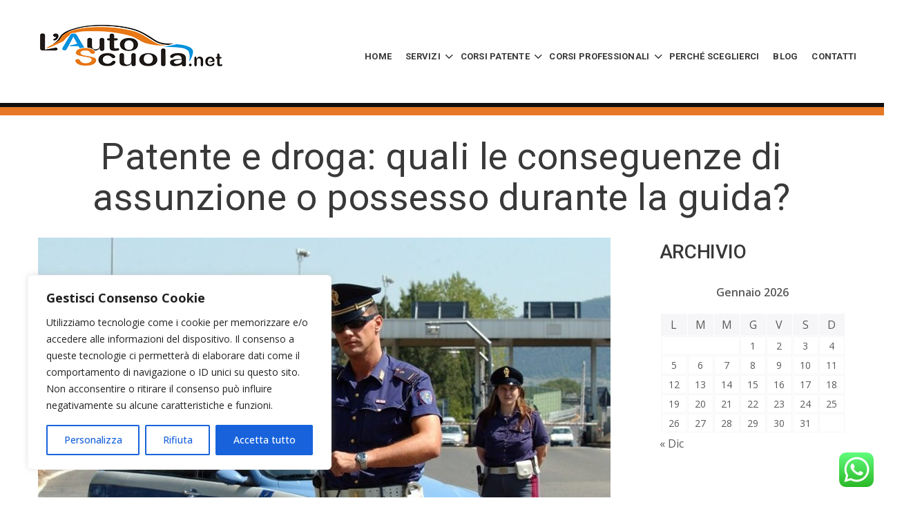

--- FILE ---
content_type: text/html; charset=UTF-8
request_url: https://www.lautoscuola.net/patente-droga-guida-conseguenze/
body_size: 25719
content:
<!DOCTYPE html>
<html lang="it-IT">
<head>
<meta charset="UTF-8">
<meta http-equiv="X-UA-Compatible" content="IE=edge">
<meta name="viewport" content="width=device-width, initial-scale=1">
<!-- Template Style -->
<meta name='robots' content='index, follow, max-image-preview:large, max-snippet:-1, max-video-preview:-1' />

	<!-- This site is optimized with the Yoast SEO plugin v16.2 - https://yoast.com/wordpress/plugins/seo/ -->
	<title>Patente e droga: quali le conseguenze di assunzione o possesso alla guida?</title>
	<meta name="description" content="Vuoi sapere quali sono le conseguenze sulla tua patente dell&#039;assunzione o del possesso di droga durante la guida? &gt;&gt;&gt; Clicca qui!" />
	<link rel="canonical" href="https://www.lautoscuola.net/patente-droga-guida-conseguenze/" />
	<meta property="og:locale" content="it_IT" />
	<meta property="og:type" content="article" />
	<meta property="og:title" content="Patente e droga: quali le conseguenze di assunzione o possesso alla guida?" />
	<meta property="og:description" content="Vuoi sapere quali sono le conseguenze sulla tua patente dell&#039;assunzione o del possesso di droga durante la guida? &gt;&gt;&gt; Clicca qui!" />
	<meta property="og:url" content="https://www.lautoscuola.net/patente-droga-guida-conseguenze/" />
	<meta property="og:site_name" content="L&#039;Autoscuola.net" />
	<meta property="article:publisher" content="https://www.facebook.com/Lautoscuola.net/" />
	<meta property="article:published_time" content="2018-09-01T11:01:09+00:00" />
	<meta property="article:modified_time" content="2018-09-04T13:03:38+00:00" />
	<meta property="og:image" content="https://www.lautoscuola.net/wp-content/uploads/2018/08/controllo-guida-sotto-effetto-stupefacenti-scuola-guida-a-cagliari-e1534934917373.jpg" />
	<meta property="og:image:width" content="829" />
	<meta property="og:image:height" content="454" />
	<meta name="twitter:card" content="summary_large_image" />
	<script type="application/ld+json" class="yoast-schema-graph">{"@context":"https://schema.org","@graph":[{"@type":"Organization","@id":"https://www.lautoscuola.net/#organization","name":"Lautoscuola.net","url":"https://www.lautoscuola.net/","sameAs":["https://www.facebook.com/Lautoscuola.net/","https://www.instagram.com/lautoscuola_net"],"logo":{"@type":"ImageObject","@id":"https://www.lautoscuola.net/#logo","inLanguage":"it-IT","url":"https://www.lautoscuola.net/wp-content/uploads/2018/02/logo_web.png","contentUrl":"https://www.lautoscuola.net/wp-content/uploads/2018/02/logo_web.png","width":264,"height":60,"caption":"Lautoscuola.net"},"image":{"@id":"https://www.lautoscuola.net/#logo"}},{"@type":"WebSite","@id":"https://www.lautoscuola.net/#website","url":"https://www.lautoscuola.net/","name":"L'Autoscuola.net","description":"Scuola guida a Cagliari","publisher":{"@id":"https://www.lautoscuola.net/#organization"},"potentialAction":[{"@type":"SearchAction","target":"https://www.lautoscuola.net/?s={search_term_string}","query-input":"required name=search_term_string"}],"inLanguage":"it-IT"},{"@type":"ImageObject","@id":"https://www.lautoscuola.net/patente-droga-guida-conseguenze/#primaryimage","inLanguage":"it-IT","url":"https://www.lautoscuola.net/wp-content/uploads/2018/08/controllo-guida-sotto-effetto-stupefacenti-scuola-guida-a-cagliari-e1534934917373.jpg","contentUrl":"https://www.lautoscuola.net/wp-content/uploads/2018/08/controllo-guida-sotto-effetto-stupefacenti-scuola-guida-a-cagliari-e1534934917373.jpg","width":829,"height":454,"caption":"ritiro patente per guida sotto effetto di stupefacenti"},{"@type":"WebPage","@id":"https://www.lautoscuola.net/patente-droga-guida-conseguenze/#webpage","url":"https://www.lautoscuola.net/patente-droga-guida-conseguenze/","name":"Patente e droga: quali le conseguenze di assunzione o possesso alla guida?","isPartOf":{"@id":"https://www.lautoscuola.net/#website"},"primaryImageOfPage":{"@id":"https://www.lautoscuola.net/patente-droga-guida-conseguenze/#primaryimage"},"datePublished":"2018-09-01T11:01:09+00:00","dateModified":"2018-09-04T13:03:38+00:00","description":"Vuoi sapere quali sono le conseguenze sulla tua patente dell'assunzione o del possesso di droga durante la guida? >>> Clicca qui!","breadcrumb":{"@id":"https://www.lautoscuola.net/patente-droga-guida-conseguenze/#breadcrumb"},"inLanguage":"it-IT","potentialAction":[{"@type":"ReadAction","target":["https://www.lautoscuola.net/patente-droga-guida-conseguenze/"]}]},{"@type":"BreadcrumbList","@id":"https://www.lautoscuola.net/patente-droga-guida-conseguenze/#breadcrumb","itemListElement":[{"@type":"ListItem","position":1,"item":{"@type":"WebPage","@id":"https://www.lautoscuola.net/","url":"https://www.lautoscuola.net/","name":"Home"}},{"@type":"ListItem","position":2,"item":{"@id":"https://www.lautoscuola.net/patente-droga-guida-conseguenze/#webpage"}}]},{"@type":"Article","@id":"https://www.lautoscuola.net/patente-droga-guida-conseguenze/#article","isPartOf":{"@id":"https://www.lautoscuola.net/patente-droga-guida-conseguenze/#webpage"},"author":{"@id":"https://www.lautoscuola.net/#/schema/person/82d89fd14fb91d2f2c80f7137e097e7a"},"headline":"Patente e droga: quali le conseguenze di assunzione o possesso durante la guida?","datePublished":"2018-09-01T11:01:09+00:00","dateModified":"2018-09-04T13:03:38+00:00","mainEntityOfPage":{"@id":"https://www.lautoscuola.net/patente-droga-guida-conseguenze/#webpage"},"publisher":{"@id":"https://www.lautoscuola.net/#organization"},"image":{"@id":"https://www.lautoscuola.net/patente-droga-guida-conseguenze/#primaryimage"},"articleSection":["Approfondimenti"],"inLanguage":"it-IT"},{"@type":"Person","@id":"https://www.lautoscuola.net/#/schema/person/82d89fd14fb91d2f2c80f7137e097e7a","name":"autoscuola","image":{"@type":"ImageObject","@id":"https://www.lautoscuola.net/#personlogo","inLanguage":"it-IT","url":"https://secure.gravatar.com/avatar/2e2380330e36e40cc01c7a95f5d9fca4?s=96&d=mm&r=g","contentUrl":"https://secure.gravatar.com/avatar/2e2380330e36e40cc01c7a95f5d9fca4?s=96&d=mm&r=g","caption":"autoscuola"}}]}</script>
	<!-- / Yoast SEO plugin. -->


<link rel='dns-prefetch' href='//fonts.googleapis.com' />
<link rel='dns-prefetch' href='//s.w.org' />
<link rel="alternate" type="application/rss+xml" title="L&#039;Autoscuola.net &raquo; Feed" href="https://www.lautoscuola.net/feed/" />
		<!-- This site uses the Google Analytics by ExactMetrics plugin v6.7.0 - Using Analytics tracking - https://www.exactmetrics.com/ -->
							<script src="//www.googletagmanager.com/gtag/js?id=UA-116901905-1"  type="text/javascript" data-cfasync="false"></script>
			<script type="text/javascript" data-cfasync="false">
				var em_version = '6.7.0';
				var em_track_user = true;
				var em_no_track_reason = '';
				
								var disableStr = 'ga-disable-UA-116901905-1';

				/* Function to detect opted out users */
				function __gtagTrackerIsOptedOut() {
					return document.cookie.indexOf( disableStr + '=true' ) > - 1;
				}

				/* Disable tracking if the opt-out cookie exists. */
				if ( __gtagTrackerIsOptedOut() ) {
					window[disableStr] = true;
				}

				/* Opt-out function */
				function __gtagTrackerOptout() {
					document.cookie = disableStr + '=true; expires=Thu, 31 Dec 2099 23:59:59 UTC; path=/';
					window[disableStr] = true;
				}

				if ( 'undefined' === typeof gaOptout ) {
					function gaOptout() {
						__gtagTrackerOptout();
					}
				}
								window.dataLayer = window.dataLayer || [];
				if ( em_track_user ) {
					function __gtagTracker() {dataLayer.push( arguments );}
					__gtagTracker( 'js', new Date() );
					__gtagTracker( 'set', {
						'developer_id.dNDMyYj' : true,
						                    });
					__gtagTracker( 'config', 'UA-116901905-1', {
						forceSSL:true,					} );
										window.gtag = __gtagTracker;										(
						function () {
							/* https://developers.google.com/analytics/devguides/collection/analyticsjs/ */
							/* ga and __gaTracker compatibility shim. */
							var noopfn = function () {
								return null;
							};
							var newtracker = function () {
								return new Tracker();
							};
							var Tracker = function () {
								return null;
							};
							var p = Tracker.prototype;
							p.get = noopfn;
							p.set = noopfn;
							p.send = function (){
								var args = Array.prototype.slice.call(arguments);
								args.unshift( 'send' );
								__gaTracker.apply(null, args);
							};
							var __gaTracker = function () {
								var len = arguments.length;
								if ( len === 0 ) {
									return;
								}
								var f = arguments[len - 1];
								if ( typeof f !== 'object' || f === null || typeof f.hitCallback !== 'function' ) {
									if ( 'send' === arguments[0] ) {
										var hitConverted, hitObject = false, action;
										if ( 'event' === arguments[1] ) {
											if ( 'undefined' !== typeof arguments[3] ) {
												hitObject = {
													'eventAction': arguments[3],
													'eventCategory': arguments[2],
													'eventLabel': arguments[4],
													'value': arguments[5] ? arguments[5] : 1,
												}
											}
										}
										if ( typeof arguments[2] === 'object' ) {
											hitObject = arguments[2];
										}
										if ( typeof arguments[5] === 'object' ) {
											Object.assign( hitObject, arguments[5] );
										}
										if ( 'undefined' !== typeof (
											arguments[1].hitType
										) ) {
											hitObject = arguments[1];
										}
										if ( hitObject ) {
											action = 'timing' === arguments[1].hitType ? 'timing_complete' : hitObject.eventAction;
											hitConverted = mapArgs( hitObject );
											__gtagTracker( 'event', action, hitConverted );
										}
									}
									return;
								}

								function mapArgs( args ) {
									var gaKey, hit = {};
									var gaMap = {
										'eventCategory': 'event_category',
										'eventAction': 'event_action',
										'eventLabel': 'event_label',
										'eventValue': 'event_value',
										'nonInteraction': 'non_interaction',
										'timingCategory': 'event_category',
										'timingVar': 'name',
										'timingValue': 'value',
										'timingLabel': 'event_label',
									};
									for ( gaKey in gaMap ) {
										if ( 'undefined' !== typeof args[gaKey] ) {
											hit[gaMap[gaKey]] = args[gaKey];
										}
									}
									return hit;
								}

								try {
									f.hitCallback();
								} catch ( ex ) {
								}
							};
							__gaTracker.create = newtracker;
							__gaTracker.getByName = newtracker;
							__gaTracker.getAll = function () {
								return [];
							};
							__gaTracker.remove = noopfn;
							__gaTracker.loaded = true;
							window['__gaTracker'] = __gaTracker;
						}
					)();
									} else {
										console.log( "" );
					( function () {
							function __gtagTracker() {
								return null;
							}
							window['__gtagTracker'] = __gtagTracker;
							window['gtag'] = __gtagTracker;
					} )();
									}
			</script>
				<!-- / Google Analytics by ExactMetrics -->
				<script type="text/javascript">
			window._wpemojiSettings = {"baseUrl":"https:\/\/s.w.org\/images\/core\/emoji\/13.0.1\/72x72\/","ext":".png","svgUrl":"https:\/\/s.w.org\/images\/core\/emoji\/13.0.1\/svg\/","svgExt":".svg","source":{"concatemoji":"https:\/\/www.lautoscuola.net\/wp-includes\/js\/wp-emoji-release.min.js?ver=5.7.14"}};
			!function(e,a,t){var n,r,o,i=a.createElement("canvas"),p=i.getContext&&i.getContext("2d");function s(e,t){var a=String.fromCharCode;p.clearRect(0,0,i.width,i.height),p.fillText(a.apply(this,e),0,0);e=i.toDataURL();return p.clearRect(0,0,i.width,i.height),p.fillText(a.apply(this,t),0,0),e===i.toDataURL()}function c(e){var t=a.createElement("script");t.src=e,t.defer=t.type="text/javascript",a.getElementsByTagName("head")[0].appendChild(t)}for(o=Array("flag","emoji"),t.supports={everything:!0,everythingExceptFlag:!0},r=0;r<o.length;r++)t.supports[o[r]]=function(e){if(!p||!p.fillText)return!1;switch(p.textBaseline="top",p.font="600 32px Arial",e){case"flag":return s([127987,65039,8205,9895,65039],[127987,65039,8203,9895,65039])?!1:!s([55356,56826,55356,56819],[55356,56826,8203,55356,56819])&&!s([55356,57332,56128,56423,56128,56418,56128,56421,56128,56430,56128,56423,56128,56447],[55356,57332,8203,56128,56423,8203,56128,56418,8203,56128,56421,8203,56128,56430,8203,56128,56423,8203,56128,56447]);case"emoji":return!s([55357,56424,8205,55356,57212],[55357,56424,8203,55356,57212])}return!1}(o[r]),t.supports.everything=t.supports.everything&&t.supports[o[r]],"flag"!==o[r]&&(t.supports.everythingExceptFlag=t.supports.everythingExceptFlag&&t.supports[o[r]]);t.supports.everythingExceptFlag=t.supports.everythingExceptFlag&&!t.supports.flag,t.DOMReady=!1,t.readyCallback=function(){t.DOMReady=!0},t.supports.everything||(n=function(){t.readyCallback()},a.addEventListener?(a.addEventListener("DOMContentLoaded",n,!1),e.addEventListener("load",n,!1)):(e.attachEvent("onload",n),a.attachEvent("onreadystatechange",function(){"complete"===a.readyState&&t.readyCallback()})),(n=t.source||{}).concatemoji?c(n.concatemoji):n.wpemoji&&n.twemoji&&(c(n.twemoji),c(n.wpemoji)))}(window,document,window._wpemojiSettings);
		</script>
		<style type="text/css">
img.wp-smiley,
img.emoji {
	display: inline !important;
	border: none !important;
	box-shadow: none !important;
	height: 1em !important;
	width: 1em !important;
	margin: 0 .07em !important;
	vertical-align: -0.1em !important;
	background: none !important;
	padding: 0 !important;
}
</style>
	<link rel='stylesheet' id='ht_ctc_main_css-css'  href='https://www.lautoscuola.net/wp-content/plugins/click-to-chat-for-whatsapp/new/inc/assets/css/main.css?ver=4.5' type='text/css' media='all' />
<link rel='stylesheet' id='wp-block-library-css'  href='https://www.lautoscuola.net/wp-includes/css/dist/block-library/style.min.css?ver=5.7.14' type='text/css' media='all' />
<link rel='stylesheet' id='contact-form-7-css'  href='https://www.lautoscuola.net/wp-content/plugins/contact-form-7/includes/css/styles.css?ver=5.4.1' type='text/css' media='all' />
<link rel='stylesheet' id='ez-icomoon-css'  href='https://www.lautoscuola.net/wp-content/plugins/easy-table-of-contents/vendor/icomoon/style.min.css?ver=2.0.17' type='text/css' media='all' />
<link rel='stylesheet' id='ez-toc-css'  href='https://www.lautoscuola.net/wp-content/plugins/easy-table-of-contents/assets/css/screen.min.css?ver=2.0.17' type='text/css' media='all' />
<style id='ez-toc-inline-css' type='text/css'>
div#ez-toc-container p.ez-toc-title {font-size: 120%;}div#ez-toc-container p.ez-toc-title {font-weight: 500;}div#ez-toc-container ul li {font-size: 95%;}
</style>
<link rel='stylesheet' id='dricub-driving-school-fonts-css'  href='https://fonts.googleapis.com/css?family=Open+Sans%3A100%2C100i%2C200%2C200i%2C300%2C300i%2C400%2C400i%2C600%2C600i%2C700%2C700i%2C800%2C800i%2C900%2C900i%7CRoboto%3A100%2C100i%2C200%2C200i%2C300%2C300i%2C400%2C400i%2C600%2C600i%2C700%2C700i%2C800%2C800i%2C900%2C900i&#038;subset=latin%2Ccyrillic-ext%2Clatin-ext%2Ccyrillic%2Cgreek-ext%2Cgreek%2Cvietnamese' type='text/css' media='all' />
<link rel='stylesheet' id='chld_thm_cfg_parent-css'  href='https://www.lautoscuola.net/wp-content/themes/dricub-driving-school/style.css?ver=5.7.14' type='text/css' media='all' />
<link rel='stylesheet' id='dricub-driving-school-style-css'  href='https://www.lautoscuola.net/wp-content/themes/autoscuolanet/style.css?ver=5.7.14' type='text/css' media='all' />
<style id='dricub-driving-school-style-inline-css' type='text/css'>

    @media (min-width: 1050px) {
        #tt-footer:before {
            background: url(https://www.lautoscuola.net/wp-content/themes/dricub-driving-school/images/tt-foter-bg1.png) top right no-repeat;
            width: 256px;
            height: 266px;
        }
    }
    
a:active,
a:hover {
  color: #e57925;
}
::selection {
  background: #e57925;
}
::-moz-selection {
  background: #e57925;
}
.color {
  color: #e57925;
}
.btn-border:hover {
  border-color: #e57925;
  color: #e57925;
}
.list-icon li a:hover {
  color: #e57925;
}
/*---------------------------------------*/
/*------------- list-disc ---------------*/
/*---------------------------------------*/
ul.list-disc li a:hover {
  color: #e57925;
}
@keyframes loaderBlock {
  0%,
  30% {
    transform: rotate(0);
  }
  55% {
    background-color: #e57925;
  }
  100% {
    transform: rotate(90deg);
  }
}
@keyframes loaderBlockInverse {
  0%,
  20% {
    transform: rotate(0);
  }
  55% {
    background-color: #e57925;
  }
  100% {
    transform: rotate(-90deg);
  }
}
.loader span {
  background-color: #e57925;
}
.radio:hover {
  color: #e57925;
}
/*---------------------------------------*/
/*------------ form-default -------------*/
/*---------------------------------------*/
.wpcf7-form .wpcf7-form-control-wrap .wpcf7-form-control:focus,
.form-default .form-control:focus {
  border-color: #e57925;
}

.form-default-02 .form-control:focus {
  border-color: #e57925;
}
#tt-header .tt-header-top .tt-box-phone a:hover,
#tt-header .tt-header-top .tt-box-email a:hover,
#tt-header .tt-header-top .tt-box-time a:hover,
#tt-header .tt-header-top .tt-box-location a:hover {
  color: #e57925;
}
@media (max-width: 1219px) {
  #tt-header .tt-header-wrapper-top .tt-header-top .tt-box-phone a:hover,
  #tt-header .tt-header-wrapper-top .tt-header-top .tt-box-email a:hover,
  #tt-header .tt-header-wrapper-top .tt-header-top .tt-box-time a:hover,
  #tt-header .tt-header-wrapper-top .tt-header-top .tt-box-location a:hover {
    color: #e57925;
  }
}
#tt-header .tt-header-top-toggle .btn-toggle:hover {
  color: #e57925;
}
@media (min-width: 701px) {
  #tt-header .tt-menu > ul > li.current-menu-item a {
    color: #e57925;
  }
  #tt-header .tt-menu > ul > li.is-hover > a,
  #tt-header .tt-menu > ul > li.active > a {
    color: #e57925;
  }
  #tt-header .tt-menu > ul > li.is-hover > a {
    color: #e57925;
  }
  #tt-header .tt-menu > ul > li.is-hover > ul a a:hover {
    color: #e57925;
  }
  #tt-header .tt-menu > ul .sub-menu li a:hover {
    background: #e57925;
  }
  #tt-header .tt-menu > ul .sub-menu li.active a {
    background: #e57925;
  }
}
@media (max-width: 700px) {
  #tt-header .tt-menu ul li.is-hover > a,
  #tt-header .tt-menu ul li.active > a {
    color: #e57925;
  }
}
#tt-header .tt-toggle-menu.active {
  color: #e57925;
}
#tt-header .tt-social-icon a:hover {
  color: #e57925;
}
@media (max-width: 1219px) {
  #tt-header .tt-social-icon a:hover {
    color: #e57925;
  }
}
#tt-footer:after {
  background: #e57925;
}
#tt-footer .title-aside {
  color: #e57925;
}
#tt-footer ul.menu li a:hover {
  color: #e57925;
}
#tt-footer .tt-social-icon a:before {
  background: #e57925;
}
#tt-footer .tt-social-icon li:hover i {
  color: #e57925;
}
#tt-footer .tt-baner-01 address span.tel i {
  color: #e57925;
}
.breadcrumbs .breadcrumb span[typeof="v:Breadcrumb"] a:hover {
  color: #e57925;
}
.calendar_wrap table tr td:hover {
  color: #e57925;
}
.calendar_wrap table tr td.today,
.calendar_wrap table tr td.today:hover,
.calendar_wrap table tr td.today.disabled,
.calendar_wrap table tr td.today.disabled:hover {
  background-color: #fde19a;
  border-color: #fdf59a #fdf59a #fbed50;
}
.calendar_wrap table tr td.today:hover,
.calendar_wrap table tr td.today:hover:hover,
.calendar_wrap table tr td.today.disabled:hover,
.calendar_wrap table tr td.today.disabled:hover:hover,
.calendar_wrap table tr td.today:active,
.calendar_wrap table tr td.today:hover:active,
.calendar_wrap table tr td.today.disabled:active,
.calendar_wrap table tr td.today.disabled:hover:active,
.calendar_wrap table tr td.today.active,
.calendar_wrap table tr td.today:hover.active,
.calendar_wrap table tr td.today.disabled.active,
.calendar_wrap table tr td.today.disabled:hover.active,
.calendar_wrap table tr td.today.disabled,
.calendar_wrap table tr td.today:hover.disabled,
.calendar_wrap table tr td.today.disabled.disabled,
.calendar_wrap table tr td.today.disabled:hover.disabled,
.calendar_wrap table tr td.today[disabled],
.calendar_wrap table tr td.today:hover[disabled],
.calendar_wrap table tr td.today.disabled[disabled],
.calendar_wrap table tr td.today.disabled:hover[disabled] {
  background-color: #fdf59a;
}
.calendar_wrap table tr td.today:active,
.calendar_wrap table tr td.today:hover:active,
.calendar_wrap table tr td.today.disabled:active,
.calendar_wrap table tr td.today.disabled:hover:active,
.calendar_wrap table tr td.today.active,
.calendar_wrap table tr td.today:hover.active,
.calendar_wrap table tr td.today.disabled.active,
.calendar_wrap table tr td.today.disabled:hover.active {
  background-color: #fbf069 \9;
}
.calendar_wrap table tr td.active,
.calendar_wrap table tr td.active:hover,
.calendar_wrap table tr td.active.disabled,
.calendar_wrap table tr td.active.disabled:hover {
  background-color: #e57925;
  color: #fff;
}
.calendar_wrap table tr td.active:hover,
.calendar_wrap table tr td.active:hover:hover,
.calendar_wrap table tr td.active.disabled:hover,
.calendar_wrap table tr td.active.disabled:hover:hover,
.calendar_wrap table tr td.active:active,
.calendar_wrap table tr td.active:hover:active,
.calendar_wrap table tr td.active.disabled:active,
.calendar_wrap table tr td.active.disabled:hover:active,
.calendar_wrap table tr td.active.active,
.calendar_wrap table tr td.active:hover.active,
.calendar_wrap table tr td.active.disabled.active,
.calendar_wrap table tr td.active.disabled:hover.active,
.calendar_wrap table tr td.active.disabled,
.calendar_wrap table tr td.active:hover.disabled,
.calendar_wrap table tr td.active.disabled.disabled,
.calendar_wrap table tr td.active.disabled:hover.disabled,
.calendar_wrap table tr td.active[disabled],
.calendar_wrap table tr td.active:hover[disabled],
.calendar_wrap table tr td.active.disabled[disabled],
.calendar_wrap table tr td.active.disabled:hover[disabled] {
  background-color: #e57925;
}
.calendar_wrap table tr td span:hover {
  color: #e57925;
}
.calendar_wrap table tr td span.active,
.calendar_wrap table tr td span.active:hover,
.calendar_wrap table tr td span.active.disabled,
.calendar_wrap table tr td span.active.disabled:hover {
  background-color: #e57925;
}
.calendar_wrap table tr td span.active:hover,
.calendar_wrap table tr td span.active:hover:hover,
.calendar_wrap table tr td span.active.disabled:hover,
.calendar_wrap table tr td span.active.disabled:hover:hover,
.calendar_wrap table tr td span.active:active,
.calendar_wrap table tr td span.active:hover:active,
.calendar_wrap table tr td span.active.disabled:active,
.calendar_wrap table tr td span.active.disabled:hover:active,
.calendar_wrap table tr td span.active.active,
.calendar_wrap table tr td span.active:hover.active,
.calendar_wrap table tr td span.active.disabled.active,
.calendar_wrap table tr td span.active.disabled:hover.active,
.calendar_wrap table tr td span.active.disabled,
.calendar_wrap table tr td span.active:hover.disabled,
.calendar_wrap table tr td span.active.disabled.disabled,
.calendar_wrap table tr td span.active.disabled:hover.disabled,
.calendar_wrap table tr td span.active[disabled],
.calendar_wrap table tr td span.active:hover[disabled],
.calendar_wrap table tr td span.active.disabled[disabled],
.calendar_wrap table tr td span.active.disabled:hover[disabled] {
  background-color: #e57925;
}
.calendar_wrap thead tr:first-child th:hover,
.calendar_wrap tfoot tr:first-child th:hover {
  color: #e57925;
}
.calendar_wrap thead th.next:hover i,
.calendar_wrap thead th.prev:hover i {
  color: #e57925;
}
.back-to-top:hover {
  background-color: #e57925;
}
.tt-promo-03 .tt-title span {
  color: #e57925;
}
/*---------------------------------------*/
/*--- tt-promo-01 (Banner with timer) ---*/
/*---------------------------------------*/
.tt-promo-01 .col-info .description strong {
  color: #e57925;
}
.tt-promo-01 .col-info [class^="icon-"] {
  color: #e57925;
}
.tt-promo-01 .col-timer:before {
  background: #e57925;
}
.tt-box-layout-icon .col-item .icon {
  color: #e57925;
}
.tt-box-subjects1:hover .description .h6 {
  color: #e57925;
}
.tt-promo-table.active {
  border: 2px solid #e57925;
}
.tt-promo-table:hover .btn {
  background: #e57925;
}
.tt-promo-table.active h6 {
  background: #e57925;
}
.tt-promo-table.active:before {
  border-color: #e57925;
}
.tt-box-news .description h6 a:hover {
  color: #e57925;
}
.tt-box-news .description .info .comments:hover {
  color: #e57925;
}
.tt-box-news .description .info .link-transition {
  color: #e57925;
}
.testimonials-box-02 .rating {
  color: #ffc219;
}
.tt-accordion-box .item .tt-title:hover, .vc_toggle_title h4:hover{
  color: #e57925;
}
.pagination .nav-links .page-numbers:hover,
.pagination li:hover a {
  color: #e57925;
  border: 1px solid #e57925;
}
.pagination .nav-links .page-numbers.current,
.pagination li.active a {
  border: 1px solid #e57925;
  background: #e57925;
}
.list-addess .item .icon {
    color: #e57925;
}
.tt-total-info-row .tt-row .tt-total-info .tt-icon {
  color: #e57925;
}
@media only screen and (max-width: 1025px) {
  .tt-tabs .tt-tabs__body > div:hover > span {
    color: #e57925;
  }
  .tt-tabs .tt-tabs__body > div.active > span {
    background: #e57925;
  }
}
@media only screen and (min-width: 1025px) {
  .tt-tabs .tt-tabs__head > ul > li:hover span {
    color: #e57925;
  }
  .tt-tabs .tt-tabs__head > ul > li.active > span {
    background: #e57925;
  }
  .tt-tabs .tt-tabs__head > ul > li.active > span:before {
    background: #e57925;
  }
}
.tt-block-aside ul li > a:hover {
  color: #e57925;
}
.tagcloud li a:hover,.tt-post.single .post-categories li a:hover {
  border-color: #e57925;
  color: #e57925;
}
.tagcloud li.active a, .tt-post.single .post-categories li.active a{
  border-color: #e57925;
  background: #e57925;
}
.category-list li:hover a {
  color: #e57925;
}
.widget_tag_cloud .tagcloud a:hover {
  border-color: #e57925;
  color: #e57925;
}
.tags-list li.active a {
  border-color: #e57925;
  background: #e57925;
}
.tt-post-preview .item .post-title a:hover {
  color: #e57925;
}
.tt-post .post-image .post-img-link:hover {
  color: #e57925;
}
.tt-post .post-image .post-img-link:hover i {
  background-color: #e57925;
}
.tt-post .post-title a:hover {
  color: #e57925;
}
.tt-post .post-content blockquote:before {
  background: #e57925;
}
.tt-post .post-content blockquote:after {
  color: #e57925;
}
.tt-post .post-read-more .post-link {
  color: #e57925;
}
.slick-arrow-01 .slick-prev:hover:before,
.slick-arrow-01 .slick-next:hover:before {
  color: #e57925;
}
.slick-arrow-01 .slick-dots li:hover button,
.slick-arrow-01 .slick-dots li.slick-active button {
  background: #e57925;
}
.slick-arrow-01.white-dots.slick-arrow-01 .slick-dots li.slick-active button {
  background: #e57925;
}
.slick-arrow-02 .slick-prev:hover:before,
.slick-arrow-02 .slick-next:hover:before {
  color: #e57925;
}
.slick-arrow-02 .slick-dots li:hover button,
.slick-arrow-02 .slick-dots li.slick-active button {
  background: #e57925;
}
.slick-arrow-02.white-dots.slick-arrow-01 .slick-dots li.slick-active button {
  background: #e57925;
}
.slick-arrow-03 .slick-prev:hover:before,
.slick-arrow-03 .slick-next:hover:before {
  color: #e57925;
}
.slick-arrow-03 .slick-dots li:hover button,
.slick-arrow-03 .slick-dots li.slick-active button {
  background: #e57925;
}
.slick-arrow-03.white-dots.slick-arrow-01 .slick-dots li.slick-active button {
  background: #e57925;
}
.modal .modal-header .close:hover {
  color: #e57925;
}
.modal .modal-content {
  border-top: 6px solid #e57925;
}
.testimonials-box {
  border: 1px solid #e57925;
}
.testimonials-box .rating {
  color: #e57925;
}
.testimonials-box-indent .tt-icon .tt-bg {
  background: #e57925;
}
.testimonials-box:hover .author {
  color: #e57925;
}
.tt-box-subjects .img + .tt-nomber .tt-fon {
  background: #e57925;
}
.tt-box-subjects:hover .btn {
  background: #e57925;
}
.btn:hover:not(.no-hover) {
  background: #e57925;
}
.mainSlider .slick-arrow:hover {
  color: #e57925;
}
.tt-promo-01 {
  background: #e57925;
}
.box-parallax-counter .item-counter .description .value {
  color: #e57925;
}
.btn.inverse {
  background: #e57925;
}
.social-services .title-icon {
  color: #e57925;
}
.tt-accordion-box .item.active .tt-title, .vc_toggle_active h4 {
  color: #e57925 !important;
}
.testimonials-box-02 .tt-icon .tt-bg {
  background: #e57925;
}
.testimonials-box-02 {
  border: 1px solid #e57925;
}
.testimonials-box-02 .rating {
  color: #e57925;
}
html input[type="button"]:hover:not(.no-hover), input[type="reset"]:hover:not(.no-hover), input[type="submit"]:hover:not(.no-hover) {
  background: #e57925;
}
#tt-header .tt-header-top-toggle .btn-extra {
  background: #e57925;
}

.back-to-top:hover { background-color: #e57925; -webkit-animation: ripple 0.5s linear 1; animation: ripple 0.5s linear 1; }

@keyframes ripple {
  0% {
    -webkit-box-shadow: 0 0 0 0 rgba(229,121,37,0.3), 0 0 0 10px rgba(229,121,37,0.3);
    box-shadow: 0 0 0 0 rgba(229,121,37,0.3), 0 0 0 10px rgba(229,121,37,0.3);
  }
  100% {
    -webkit-box-shadow: 0 0 0 10px rgba(229,121,37,), 0 0 0 20px rgba(229,121,37,);
    box-shadow: 0 0 0 10px rgba(229,121,37,), 0 0 0 20px rgba(229,121,37,);
  }
}

}


</style>
<link rel='stylesheet' id='dricub-driving-school-wp-default-norm-css'  href='https://www.lautoscuola.net/wp-content/themes/dricub-driving-school/css/wp-default-norm.css' type='text/css' media='all' />
<script type='text/javascript' src='https://www.lautoscuola.net/wp-includes/js/jquery/jquery.min.js?ver=3.5.1' id='jquery-core-js'></script>
<script type='text/javascript' src='https://www.lautoscuola.net/wp-includes/js/jquery/jquery-migrate.min.js?ver=3.3.2' id='jquery-migrate-js'></script>
<script type='text/javascript' id='cookie-law-info-js-extra'>
/* <![CDATA[ */
var _ckyConfig = {"_ipData":[],"_assetsURL":"https:\/\/www.lautoscuola.net\/wp-content\/plugins\/cookie-law-info\/lite\/frontend\/images\/","_publicURL":"https:\/\/www.lautoscuola.net","_expiry":"365","_categories":[{"name":"Necessary","slug":"necessary","isNecessary":true,"ccpaDoNotSell":true,"cookies":[],"active":true,"defaultConsent":{"gdpr":true,"ccpa":true}},{"name":"Functional","slug":"functional","isNecessary":false,"ccpaDoNotSell":true,"cookies":[],"active":true,"defaultConsent":{"gdpr":false,"ccpa":false}},{"name":"Analytics","slug":"analytics","isNecessary":false,"ccpaDoNotSell":true,"cookies":[],"active":true,"defaultConsent":{"gdpr":false,"ccpa":false}},{"name":"Performance","slug":"performance","isNecessary":false,"ccpaDoNotSell":true,"cookies":[],"active":true,"defaultConsent":{"gdpr":false,"ccpa":false}},{"name":"Advertisement","slug":"advertisement","isNecessary":false,"ccpaDoNotSell":true,"cookies":[],"active":true,"defaultConsent":{"gdpr":false,"ccpa":false}}],"_activeLaw":"gdpr","_rootDomain":"","_block":"1","_showBanner":"1","_bannerConfig":{"settings":{"type":"box","position":"bottom-left","applicableLaw":"gdpr"},"behaviours":{"reloadBannerOnAccept":false,"loadAnalyticsByDefault":false,"animations":{"onLoad":"animate","onHide":"sticky"}},"config":{"revisitConsent":{"status":true,"tag":"revisit-consent","position":"bottom-left","meta":{"url":"#"},"styles":{"background-color":"#0056A7"},"elements":{"title":{"type":"text","tag":"revisit-consent-title","status":true,"styles":{"color":"#0056a7"}}}},"preferenceCenter":{"toggle":{"status":true,"tag":"detail-category-toggle","type":"toggle","states":{"active":{"styles":{"background-color":"#1863DC"}},"inactive":{"styles":{"background-color":"#D0D5D2"}}}}},"categoryPreview":{"status":false,"toggle":{"status":true,"tag":"detail-category-preview-toggle","type":"toggle","states":{"active":{"styles":{"background-color":"#1863DC"}},"inactive":{"styles":{"background-color":"#D0D5D2"}}}}},"videoPlaceholder":{"status":true,"styles":{"background-color":"#000000","border-color":"#000000","color":"#ffffff"}},"readMore":{"status":false,"tag":"readmore-button","type":"link","meta":{"noFollow":true,"newTab":true},"styles":{"color":"#1863DC","background-color":"transparent","border-color":"transparent"}},"auditTable":{"status":true},"optOption":{"status":true,"toggle":{"status":true,"tag":"optout-option-toggle","type":"toggle","states":{"active":{"styles":{"background-color":"#1863dc"}},"inactive":{"styles":{"background-color":"#FFFFFF"}}}}}}},"_version":"3.0.8","_logConsent":"1","_tags":[{"tag":"accept-button","styles":{"color":"#FFFFFF","background-color":"#1863DC","border-color":"#1863DC"}},{"tag":"reject-button","styles":{"color":"#1863DC","background-color":"transparent","border-color":"#1863DC"}},{"tag":"settings-button","styles":{"color":"#1863DC","background-color":"transparent","border-color":"#1863DC"}},{"tag":"readmore-button","styles":{"color":"#1863DC","background-color":"transparent","border-color":"transparent"}},{"tag":"donotsell-button","styles":{"color":"#1863DC","background-color":"transparent","border-color":"transparent"}},{"tag":"accept-button","styles":{"color":"#FFFFFF","background-color":"#1863DC","border-color":"#1863DC"}},{"tag":"revisit-consent","styles":{"background-color":"#0056A7"}}],"_shortCodes":[{"key":"cky_readmore","content":"<a href=\"https:\/\/www.lautoscuola.net\/cookie-policy\/\" class=\"cky-policy\" aria-label=\"Cookie Policy\" target=\"_blank\" rel=\"noopener\" data-cky-tag=\"readmore-button\">Cookie Policy<\/a>","tag":"readmore-button","status":false,"attributes":{"rel":"nofollow","target":"_blank"}},{"key":"cky_show_desc","content":"<button class=\"cky-show-desc-btn\" data-cky-tag=\"show-desc-button\" aria-label=\"Show more\">Show more<\/button>","tag":"show-desc-button","status":true,"attributes":[]},{"key":"cky_hide_desc","content":"<button class=\"cky-show-desc-btn\" data-cky-tag=\"hide-desc-button\" aria-label=\"Show less\">Show less<\/button>","tag":"hide-desc-button","status":true,"attributes":[]},{"key":"cky_category_toggle_label","content":"[cky_{{status}}_category_label] [cky_preference_{{category_slug}}_title]","tag":"","status":true,"attributes":[]},{"key":"cky_enable_category_label","content":"Enable","tag":"","status":true,"attributes":[]},{"key":"cky_disable_category_label","content":"Disable","tag":"","status":true,"attributes":[]},{"key":"cky_video_placeholder","content":"<div class=\"video-placeholder-normal\" data-cky-tag=\"video-placeholder\" id=\"[UNIQUEID]\"><p class=\"video-placeholder-text-normal\" data-cky-tag=\"placeholder-title\">Please accept cookies to access this content<\/p><\/div>","tag":"","status":true,"attributes":[]},{"key":"cky_enable_optout_label","content":"Enable","tag":"","status":true,"attributes":[]},{"key":"cky_disable_optout_label","content":"Disable","tag":"","status":true,"attributes":[]},{"key":"cky_optout_toggle_label","content":"[cky_{{status}}_optout_label] [cky_optout_option_title]","tag":"","status":true,"attributes":[]},{"key":"cky_optout_option_title","content":"Do Not Sell or Share My Personal Information","tag":"","status":true,"attributes":[]},{"key":"cky_optout_close_label","content":"Close","tag":"","status":true,"attributes":[]}],"_rtl":"","_providersToBlock":[]};
var _ckyStyles = {"css":".cky-overlay{background: #000000; opacity: 0.4; position: fixed; top: 0; left: 0; width: 100%; height: 100%; z-index: 99999999;}.cky-hide{display: none;}.cky-btn-revisit-wrapper{display: flex; align-items: center; justify-content: center; background: #0056a7; width: 45px; height: 45px; border-radius: 50%; position: fixed; z-index: 999999; cursor: pointer;}.cky-revisit-bottom-left{bottom: 15px; left: 15px;}.cky-revisit-bottom-right{bottom: 15px; right: 15px;}.cky-btn-revisit-wrapper .cky-btn-revisit{display: flex; align-items: center; justify-content: center; background: none; border: none; cursor: pointer; position: relative; margin: 0; padding: 0;}.cky-btn-revisit-wrapper .cky-btn-revisit img{max-width: fit-content; margin: 0; height: 30px; width: 30px;}.cky-revisit-bottom-left:hover::before{content: attr(data-tooltip); position: absolute; background: #4e4b66; color: #ffffff; left: calc(100% + 7px); font-size: 12px; line-height: 16px; width: max-content; padding: 4px 8px; border-radius: 4px;}.cky-revisit-bottom-left:hover::after{position: absolute; content: \"\"; border: 5px solid transparent; left: calc(100% + 2px); border-left-width: 0; border-right-color: #4e4b66;}.cky-revisit-bottom-right:hover::before{content: attr(data-tooltip); position: absolute; background: #4e4b66; color: #ffffff; right: calc(100% + 7px); font-size: 12px; line-height: 16px; width: max-content; padding: 4px 8px; border-radius: 4px;}.cky-revisit-bottom-right:hover::after{position: absolute; content: \"\"; border: 5px solid transparent; right: calc(100% + 2px); border-right-width: 0; border-left-color: #4e4b66;}.cky-revisit-hide{display: none;}.cky-consent-container{position: fixed; width: 440px; box-sizing: border-box; z-index: 9999999; border-radius: 6px;}.cky-consent-container .cky-consent-bar{background: #ffffff; border: 1px solid; padding: 20px 26px; box-shadow: 0 -1px 10px 0 #acabab4d; border-radius: 6px;}.cky-box-bottom-left{bottom: 40px; left: 40px;}.cky-box-bottom-right{bottom: 40px; right: 40px;}.cky-box-top-left{top: 40px; left: 40px;}.cky-box-top-right{top: 40px; right: 40px;}.cky-custom-brand-logo-wrapper .cky-custom-brand-logo{width: 100px; height: auto; margin: 0 0 12px 0;}.cky-notice .cky-title{color: #212121; font-weight: 700; font-size: 18px; line-height: 24px; margin: 0 0 12px 0;}.cky-notice-des *,.cky-preference-content-wrapper *,.cky-accordion-header-des *,.cky-gpc-wrapper .cky-gpc-desc *{font-size: 14px;}.cky-notice-des{color: #212121; font-size: 14px; line-height: 24px; font-weight: 400;}.cky-notice-des img{height: 25px; width: 25px;}.cky-consent-bar .cky-notice-des p,.cky-gpc-wrapper .cky-gpc-desc p,.cky-preference-body-wrapper .cky-preference-content-wrapper p,.cky-accordion-header-wrapper .cky-accordion-header-des p,.cky-cookie-des-table li div:last-child p{color: inherit; margin-top: 0;}.cky-notice-des P:last-child,.cky-preference-content-wrapper p:last-child,.cky-cookie-des-table li div:last-child p:last-child,.cky-gpc-wrapper .cky-gpc-desc p:last-child{margin-bottom: 0;}.cky-notice-des a.cky-policy,.cky-notice-des button.cky-policy{font-size: 14px; color: #1863dc; white-space: nowrap; cursor: pointer; background: transparent; border: 1px solid; text-decoration: underline;}.cky-notice-des button.cky-policy{padding: 0;}.cky-notice-des a.cky-policy:focus-visible,.cky-notice-des button.cky-policy:focus-visible,.cky-preference-content-wrapper .cky-show-desc-btn:focus-visible,.cky-accordion-header .cky-accordion-btn:focus-visible,.cky-preference-header .cky-btn-close:focus-visible,.cky-switch input[type=\"checkbox\"]:focus-visible,.cky-footer-wrapper a:focus-visible,.cky-btn:focus-visible{outline: 2px solid #1863dc; outline-offset: 2px;}.cky-btn:focus:not(:focus-visible),.cky-accordion-header .cky-accordion-btn:focus:not(:focus-visible),.cky-preference-content-wrapper .cky-show-desc-btn:focus:not(:focus-visible),.cky-btn-revisit-wrapper .cky-btn-revisit:focus:not(:focus-visible),.cky-preference-header .cky-btn-close:focus:not(:focus-visible),.cky-consent-bar .cky-banner-btn-close:focus:not(:focus-visible){outline: 0;}button.cky-show-desc-btn:not(:hover):not(:active){color: #1863dc; background: transparent;}button.cky-accordion-btn:not(:hover):not(:active),button.cky-banner-btn-close:not(:hover):not(:active),button.cky-btn-revisit:not(:hover):not(:active),button.cky-btn-close:not(:hover):not(:active){background: transparent;}.cky-consent-bar button:hover,.cky-modal.cky-modal-open button:hover,.cky-consent-bar button:focus,.cky-modal.cky-modal-open button:focus{text-decoration: none;}.cky-notice-btn-wrapper{display: flex; justify-content: flex-start; align-items: center; flex-wrap: wrap; margin-top: 16px;}.cky-notice-btn-wrapper .cky-btn{text-shadow: none; box-shadow: none;}.cky-btn{flex: auto; max-width: 100%; font-size: 14px; font-family: inherit; line-height: 24px; padding: 8px; font-weight: 500; margin: 0 8px 0 0; border-radius: 2px; cursor: pointer; text-align: center; text-transform: none; min-height: 0;}.cky-btn:hover{opacity: 0.8;}.cky-btn-customize{color: #1863dc; background: transparent; border: 2px solid #1863dc;}.cky-btn-reject{color: #1863dc; background: transparent; border: 2px solid #1863dc;}.cky-btn-accept{background: #1863dc; color: #ffffff; border: 2px solid #1863dc;}.cky-btn:last-child{margin-right: 0;}@media (max-width: 576px){.cky-box-bottom-left{bottom: 0; left: 0;}.cky-box-bottom-right{bottom: 0; right: 0;}.cky-box-top-left{top: 0; left: 0;}.cky-box-top-right{top: 0; right: 0;}}@media (max-width: 440px){.cky-box-bottom-left, .cky-box-bottom-right, .cky-box-top-left, .cky-box-top-right{width: 100%; max-width: 100%;}.cky-consent-container .cky-consent-bar{padding: 20px 0;}.cky-custom-brand-logo-wrapper, .cky-notice .cky-title, .cky-notice-des, .cky-notice-btn-wrapper{padding: 0 24px;}.cky-notice-des{max-height: 40vh; overflow-y: scroll;}.cky-notice-btn-wrapper{flex-direction: column; margin-top: 0;}.cky-btn{width: 100%; margin: 10px 0 0 0;}.cky-notice-btn-wrapper .cky-btn-customize{order: 2;}.cky-notice-btn-wrapper .cky-btn-reject{order: 3;}.cky-notice-btn-wrapper .cky-btn-accept{order: 1; margin-top: 16px;}}@media (max-width: 352px){.cky-notice .cky-title{font-size: 16px;}.cky-notice-des *{font-size: 12px;}.cky-notice-des, .cky-btn{font-size: 12px;}}.cky-modal.cky-modal-open{display: flex; visibility: visible; -webkit-transform: translate(-50%, -50%); -moz-transform: translate(-50%, -50%); -ms-transform: translate(-50%, -50%); -o-transform: translate(-50%, -50%); transform: translate(-50%, -50%); top: 50%; left: 50%; transition: all 1s ease;}.cky-modal{box-shadow: 0 32px 68px rgba(0, 0, 0, 0.3); margin: 0 auto; position: fixed; max-width: 100%; background: #ffffff; top: 50%; box-sizing: border-box; border-radius: 6px; z-index: 999999999; color: #212121; -webkit-transform: translate(-50%, 100%); -moz-transform: translate(-50%, 100%); -ms-transform: translate(-50%, 100%); -o-transform: translate(-50%, 100%); transform: translate(-50%, 100%); visibility: hidden; transition: all 0s ease;}.cky-preference-center{max-height: 79vh; overflow: hidden; width: 845px; overflow: hidden; flex: 1 1 0; display: flex; flex-direction: column; border-radius: 6px;}.cky-preference-header{display: flex; align-items: center; justify-content: space-between; padding: 22px 24px; border-bottom: 1px solid;}.cky-preference-header .cky-preference-title{font-size: 18px; font-weight: 700; line-height: 24px;}.cky-preference-header .cky-btn-close{margin: 0; cursor: pointer; vertical-align: middle; padding: 0; background: none; border: none; width: auto; height: auto; min-height: 0; line-height: 0; text-shadow: none; box-shadow: none;}.cky-preference-header .cky-btn-close img{margin: 0; height: 10px; width: 10px;}.cky-preference-body-wrapper{padding: 0 24px; flex: 1; overflow: auto; box-sizing: border-box;}.cky-preference-content-wrapper,.cky-gpc-wrapper .cky-gpc-desc{font-size: 14px; line-height: 24px; font-weight: 400; padding: 12px 0;}.cky-preference-content-wrapper{border-bottom: 1px solid;}.cky-preference-content-wrapper img{height: 25px; width: 25px;}.cky-preference-content-wrapper .cky-show-desc-btn{font-size: 14px; font-family: inherit; color: #1863dc; text-decoration: none; line-height: 24px; padding: 0; margin: 0; white-space: nowrap; cursor: pointer; background: transparent; border-color: transparent; text-transform: none; min-height: 0; text-shadow: none; box-shadow: none;}.cky-accordion-wrapper{margin-bottom: 10px;}.cky-accordion{border-bottom: 1px solid;}.cky-accordion:last-child{border-bottom: none;}.cky-accordion .cky-accordion-item{display: flex; margin-top: 10px;}.cky-accordion .cky-accordion-body{display: none;}.cky-accordion.cky-accordion-active .cky-accordion-body{display: block; padding: 0 22px; margin-bottom: 16px;}.cky-accordion-header-wrapper{cursor: pointer; width: 100%;}.cky-accordion-item .cky-accordion-header{display: flex; justify-content: space-between; align-items: center;}.cky-accordion-header .cky-accordion-btn{font-size: 16px; font-family: inherit; color: #212121; line-height: 24px; background: none; border: none; font-weight: 700; padding: 0; margin: 0; cursor: pointer; text-transform: none; min-height: 0; text-shadow: none; box-shadow: none;}.cky-accordion-header .cky-always-active{color: #008000; font-weight: 600; line-height: 24px; font-size: 14px;}.cky-accordion-header-des{font-size: 14px; line-height: 24px; margin: 10px 0 16px 0;}.cky-accordion-chevron{margin-right: 22px; position: relative; cursor: pointer;}.cky-accordion-chevron-hide{display: none;}.cky-accordion .cky-accordion-chevron i::before{content: \"\"; position: absolute; border-right: 1.4px solid; border-bottom: 1.4px solid; border-color: inherit; height: 6px; width: 6px; -webkit-transform: rotate(-45deg); -moz-transform: rotate(-45deg); -ms-transform: rotate(-45deg); -o-transform: rotate(-45deg); transform: rotate(-45deg); transition: all 0.2s ease-in-out; top: 8px;}.cky-accordion.cky-accordion-active .cky-accordion-chevron i::before{-webkit-transform: rotate(45deg); -moz-transform: rotate(45deg); -ms-transform: rotate(45deg); -o-transform: rotate(45deg); transform: rotate(45deg);}.cky-audit-table{background: #f4f4f4; border-radius: 6px;}.cky-audit-table .cky-empty-cookies-text{color: inherit; font-size: 12px; line-height: 24px; margin: 0; padding: 10px;}.cky-audit-table .cky-cookie-des-table{font-size: 12px; line-height: 24px; font-weight: normal; padding: 15px 10px; border-bottom: 1px solid; border-bottom-color: inherit; margin: 0;}.cky-audit-table .cky-cookie-des-table:last-child{border-bottom: none;}.cky-audit-table .cky-cookie-des-table li{list-style-type: none; display: flex; padding: 3px 0;}.cky-audit-table .cky-cookie-des-table li:first-child{padding-top: 0;}.cky-cookie-des-table li div:first-child{width: 100px; font-weight: 600; word-break: break-word; word-wrap: break-word;}.cky-cookie-des-table li div:last-child{flex: 1; word-break: break-word; word-wrap: break-word; margin-left: 8px;}.cky-footer-shadow{display: block; width: 100%; height: 40px; background: linear-gradient(180deg, rgba(255, 255, 255, 0) 0%, #ffffff 100%); position: absolute; bottom: calc(100% - 1px);}.cky-footer-wrapper{position: relative;}.cky-prefrence-btn-wrapper{display: flex; flex-wrap: wrap; align-items: center; justify-content: center; padding: 22px 24px; border-top: 1px solid;}.cky-prefrence-btn-wrapper .cky-btn{flex: auto; max-width: 100%; text-shadow: none; box-shadow: none;}.cky-btn-preferences{color: #1863dc; background: transparent; border: 2px solid #1863dc;}.cky-preference-header,.cky-preference-body-wrapper,.cky-preference-content-wrapper,.cky-accordion-wrapper,.cky-accordion,.cky-accordion-wrapper,.cky-footer-wrapper,.cky-prefrence-btn-wrapper{border-color: inherit;}@media (max-width: 845px){.cky-modal{max-width: calc(100% - 16px);}}@media (max-width: 576px){.cky-modal{max-width: 100%;}.cky-preference-center{max-height: 100vh;}.cky-prefrence-btn-wrapper{flex-direction: column;}.cky-accordion.cky-accordion-active .cky-accordion-body{padding-right: 0;}.cky-prefrence-btn-wrapper .cky-btn{width: 100%; margin: 10px 0 0 0;}.cky-prefrence-btn-wrapper .cky-btn-reject{order: 3;}.cky-prefrence-btn-wrapper .cky-btn-accept{order: 1; margin-top: 0;}.cky-prefrence-btn-wrapper .cky-btn-preferences{order: 2;}}@media (max-width: 425px){.cky-accordion-chevron{margin-right: 15px;}.cky-notice-btn-wrapper{margin-top: 0;}.cky-accordion.cky-accordion-active .cky-accordion-body{padding: 0 15px;}}@media (max-width: 352px){.cky-preference-header .cky-preference-title{font-size: 16px;}.cky-preference-header{padding: 16px 24px;}.cky-preference-content-wrapper *, .cky-accordion-header-des *{font-size: 12px;}.cky-preference-content-wrapper, .cky-preference-content-wrapper .cky-show-more, .cky-accordion-header .cky-always-active, .cky-accordion-header-des, .cky-preference-content-wrapper .cky-show-desc-btn, .cky-notice-des a.cky-policy{font-size: 12px;}.cky-accordion-header .cky-accordion-btn{font-size: 14px;}}.cky-switch{display: flex;}.cky-switch input[type=\"checkbox\"]{position: relative; width: 44px; height: 24px; margin: 0; background: #d0d5d2; -webkit-appearance: none; border-radius: 50px; cursor: pointer; outline: 0; border: none; top: 0;}.cky-switch input[type=\"checkbox\"]:checked{background: #1863dc;}.cky-switch input[type=\"checkbox\"]:before{position: absolute; content: \"\"; height: 20px; width: 20px; left: 2px; bottom: 2px; border-radius: 50%; background-color: white; -webkit-transition: 0.4s; transition: 0.4s; margin: 0;}.cky-switch input[type=\"checkbox\"]:after{display: none;}.cky-switch input[type=\"checkbox\"]:checked:before{-webkit-transform: translateX(20px); -ms-transform: translateX(20px); transform: translateX(20px);}@media (max-width: 425px){.cky-switch input[type=\"checkbox\"]{width: 38px; height: 21px;}.cky-switch input[type=\"checkbox\"]:before{height: 17px; width: 17px;}.cky-switch input[type=\"checkbox\"]:checked:before{-webkit-transform: translateX(17px); -ms-transform: translateX(17px); transform: translateX(17px);}}.cky-consent-bar .cky-banner-btn-close{position: absolute; right: 9px; top: 5px; background: none; border: none; cursor: pointer; padding: 0; margin: 0; min-height: 0; line-height: 0; height: auto; width: auto; text-shadow: none; box-shadow: none;}.cky-consent-bar .cky-banner-btn-close img{height: 9px; width: 9px; margin: 0;}.cky-notice-group{font-size: 14px; line-height: 24px; font-weight: 400; color: #212121;}.cky-notice-btn-wrapper .cky-btn-do-not-sell{font-size: 14px; line-height: 24px; padding: 6px 0; margin: 0; font-weight: 500; background: none; border-radius: 2px; border: none; white-space: nowrap; cursor: pointer; text-align: left; color: #1863dc; background: transparent; border-color: transparent; box-shadow: none; text-shadow: none;}.cky-consent-bar .cky-banner-btn-close:focus-visible,.cky-notice-btn-wrapper .cky-btn-do-not-sell:focus-visible,.cky-opt-out-btn-wrapper .cky-btn:focus-visible,.cky-opt-out-checkbox-wrapper input[type=\"checkbox\"].cky-opt-out-checkbox:focus-visible{outline: 2px solid #1863dc; outline-offset: 2px;}@media (max-width: 440px){.cky-consent-container{width: 100%;}}@media (max-width: 352px){.cky-notice-des a.cky-policy, .cky-notice-btn-wrapper .cky-btn-do-not-sell{font-size: 12px;}}.cky-opt-out-wrapper{padding: 12px 0;}.cky-opt-out-wrapper .cky-opt-out-checkbox-wrapper{display: flex; align-items: center;}.cky-opt-out-checkbox-wrapper .cky-opt-out-checkbox-label{font-size: 16px; font-weight: 700; line-height: 24px; margin: 0 0 0 12px; cursor: pointer;}.cky-opt-out-checkbox-wrapper input[type=\"checkbox\"].cky-opt-out-checkbox{background-color: #ffffff; border: 1px solid black; width: 20px; height: 18.5px; margin: 0; -webkit-appearance: none; position: relative; display: flex; align-items: center; justify-content: center; border-radius: 2px; cursor: pointer;}.cky-opt-out-checkbox-wrapper input[type=\"checkbox\"].cky-opt-out-checkbox:checked{background-color: #1863dc; border: none;}.cky-opt-out-checkbox-wrapper input[type=\"checkbox\"].cky-opt-out-checkbox:checked::after{left: 6px; bottom: 4px; width: 7px; height: 13px; border: solid #ffffff; border-width: 0 3px 3px 0; border-radius: 2px; -webkit-transform: rotate(45deg); -ms-transform: rotate(45deg); transform: rotate(45deg); content: \"\"; position: absolute; box-sizing: border-box;}.cky-opt-out-checkbox-wrapper.cky-disabled .cky-opt-out-checkbox-label,.cky-opt-out-checkbox-wrapper.cky-disabled input[type=\"checkbox\"].cky-opt-out-checkbox{cursor: no-drop;}.cky-gpc-wrapper{margin: 0 0 0 32px;}.cky-footer-wrapper .cky-opt-out-btn-wrapper{display: flex; flex-wrap: wrap; align-items: center; justify-content: center; padding: 22px 24px;}.cky-opt-out-btn-wrapper .cky-btn{flex: auto; max-width: 100%; text-shadow: none; box-shadow: none;}.cky-opt-out-btn-wrapper .cky-btn-cancel{border: 1px solid #dedfe0; background: transparent; color: #858585;}.cky-opt-out-btn-wrapper .cky-btn-confirm{background: #1863dc; color: #ffffff; border: 1px solid #1863dc;}@media (max-width: 352px){.cky-opt-out-checkbox-wrapper .cky-opt-out-checkbox-label{font-size: 14px;}.cky-gpc-wrapper .cky-gpc-desc, .cky-gpc-wrapper .cky-gpc-desc *{font-size: 12px;}.cky-opt-out-checkbox-wrapper input[type=\"checkbox\"].cky-opt-out-checkbox{width: 16px; height: 16px;}.cky-opt-out-checkbox-wrapper input[type=\"checkbox\"].cky-opt-out-checkbox:checked::after{left: 5px; bottom: 4px; width: 3px; height: 9px;}.cky-gpc-wrapper{margin: 0 0 0 28px;}}.video-placeholder-youtube{background-size: 100% 100%; background-position: center; background-repeat: no-repeat; background-color: #b2b0b059; position: relative; display: flex; align-items: center; justify-content: center; max-width: 100%;}.video-placeholder-text-youtube{text-align: center; align-items: center; padding: 10px 16px; background-color: #000000cc; color: #ffffff; border: 1px solid; border-radius: 2px; cursor: pointer;}.video-placeholder-normal{background-image: url(\"\/wp-content\/plugins\/cookie-law-info\/lite\/frontend\/images\/placeholder.svg\"); background-size: 80px; background-position: center; background-repeat: no-repeat; background-color: #b2b0b059; position: relative; display: flex; align-items: flex-end; justify-content: center; max-width: 100%;}.video-placeholder-text-normal{align-items: center; padding: 10px 16px; text-align: center; border: 1px solid; border-radius: 2px; cursor: pointer;}.cky-rtl{direction: rtl; text-align: right;}.cky-rtl .cky-banner-btn-close{left: 9px; right: auto;}.cky-rtl .cky-notice-btn-wrapper .cky-btn:last-child{margin-right: 8px;}.cky-rtl .cky-notice-btn-wrapper .cky-btn:first-child{margin-right: 0;}.cky-rtl .cky-notice-btn-wrapper{margin-left: 0; margin-right: 15px;}.cky-rtl .cky-prefrence-btn-wrapper .cky-btn{margin-right: 8px;}.cky-rtl .cky-prefrence-btn-wrapper .cky-btn:first-child{margin-right: 0;}.cky-rtl .cky-accordion .cky-accordion-chevron i::before{border: none; border-left: 1.4px solid; border-top: 1.4px solid; left: 12px;}.cky-rtl .cky-accordion.cky-accordion-active .cky-accordion-chevron i::before{-webkit-transform: rotate(-135deg); -moz-transform: rotate(-135deg); -ms-transform: rotate(-135deg); -o-transform: rotate(-135deg); transform: rotate(-135deg);}@media (max-width: 768px){.cky-rtl .cky-notice-btn-wrapper{margin-right: 0;}}@media (max-width: 576px){.cky-rtl .cky-notice-btn-wrapper .cky-btn:last-child{margin-right: 0;}.cky-rtl .cky-prefrence-btn-wrapper .cky-btn{margin-right: 0;}.cky-rtl .cky-accordion.cky-accordion-active .cky-accordion-body{padding: 0 22px 0 0;}}@media (max-width: 425px){.cky-rtl .cky-accordion.cky-accordion-active .cky-accordion-body{padding: 0 15px 0 0;}}.cky-rtl .cky-opt-out-btn-wrapper .cky-btn{margin-right: 12px;}.cky-rtl .cky-opt-out-btn-wrapper .cky-btn:first-child{margin-right: 0;}.cky-rtl .cky-opt-out-checkbox-wrapper .cky-opt-out-checkbox-label{margin: 0 12px 0 0;}"};
/* ]]> */
</script>
<script type='text/javascript' src='https://www.lautoscuola.net/wp-content/plugins/cookie-law-info/lite/frontend/js/script.min.js?ver=3.0.8' id='cookie-law-info-js'></script>
<script type='text/javascript' id='exactmetrics-frontend-script-js-extra'>
/* <![CDATA[ */
var exactmetrics_frontend = {"js_events_tracking":"true","download_extensions":"zip,mp3,mpeg,pdf,docx,pptx,xlsx,rar","inbound_paths":"[{\"path\":\"\\\/go\\\/\",\"label\":\"affiliate\"},{\"path\":\"\\\/recommend\\\/\",\"label\":\"affiliate\"}]","home_url":"https:\/\/www.lautoscuola.net","hash_tracking":"false","ua":"UA-116901905-1"};
/* ]]> */
</script>
<script type='text/javascript' src='https://www.lautoscuola.net/wp-content/plugins/google-analytics-dashboard-for-wp/assets/js/frontend-gtag.min.js?ver=6.7.0' id='exactmetrics-frontend-script-js'></script>
<link rel="https://api.w.org/" href="https://www.lautoscuola.net/wp-json/" /><link rel="alternate" type="application/json" href="https://www.lautoscuola.net/wp-json/wp/v2/posts/1837" /><link rel="EditURI" type="application/rsd+xml" title="RSD" href="https://www.lautoscuola.net/xmlrpc.php?rsd" />
<link rel="wlwmanifest" type="application/wlwmanifest+xml" href="https://www.lautoscuola.net/wp-includes/wlwmanifest.xml" /> 
<meta name="generator" content="WordPress 5.7.14" />
<link rel='shortlink' href='https://www.lautoscuola.net/?p=1837' />
<link rel="alternate" type="application/json+oembed" href="https://www.lautoscuola.net/wp-json/oembed/1.0/embed?url=https%3A%2F%2Fwww.lautoscuola.net%2Fpatente-droga-guida-conseguenze%2F" />
<link rel="alternate" type="text/xml+oembed" href="https://www.lautoscuola.net/wp-json/oembed/1.0/embed?url=https%3A%2F%2Fwww.lautoscuola.net%2Fpatente-droga-guida-conseguenze%2F&#038;format=xml" />
<meta name="framework" content="Redux 4.1.24" /><style id="cky-style-inline">[data-cky-tag]{visibility:hidden;}</style><!-- Google tag (gtag.js) -->
<script async src="https://www.googletagmanager.com/gtag/js?id=G-ZKR0VET492"></script>
<script>
  window.dataLayer = window.dataLayer || [];
  function gtag(){dataLayer.push(arguments);}
  gtag('js', new Date());

  gtag('config', 'G-ZKR0VET492');
</script>
<meta name="generator" content="Powered by WPBakery Page Builder - drag and drop page builder for WordPress."/>
		<style type="text/css" id="wp-custom-css">
			@media (max-width: 700px){
	#tt-header .tt-menu ul ul.sub-sub-menu {
			display: block !important;
	}	
	#tt-header .tt-menu ul ul.sub-sub-menu {
		margin:0;
	}
}
#tt-header .tt-menu ul .sub-menu-item .icon-down-arrow{
		display: none !important;
	}

@media (max-width: 420px){
#tt-header .tt-logo {
    width: 150px;
    height: 40px;
}
	#tt-header .tt-menu.open-menu {
    height: auto !important;
}

}		</style>
		<noscript><style> .wpb_animate_when_almost_visible { opacity: 1; }</style></noscript></head>
<body   class="post-template-default single single-post postid-1837 single-format-standard wpb-js-composer js-comp-ver-6.6.0 vc_responsive">
			<div class="loader-wrapper">
                <div class="loader">
                    <span></span>
                    <span></span>
                    <span></span>
                    <span></span>
                </div>
            </div>
	
<!-- Header -->
<header id="tt-header">
      <div class="tt-header-wrapper-bottom">
    <div class="container">
      <div class="row tt-header-bottom"> 
        <!-- toggle menu -->
        <div class="tt-toggle-menu icon-menu-three-horizontal-lines-symbol"></div>
        <!-- / -->
                  <div class="col-md-3 col-lg-3 col-logo"> <a  class="tt-logo" href="https://www.lautoscuola.net"> <img class="logo-icon" src="https://www.lautoscuola.net/wp-content/uploads/2018/02/logo_web.png" alt="Logo Image"> </a> </div>
                            <div class="col-md-9 col-lg-9 col-menu">
                  <nav class="tt-menu clearfix">
          <ul id="menu-primary" class="menu navbar-nav"><li id="nav-menu-item-836" class="main-menu-item  menu-item-even menu-item-depth-0 menu-item menu-item-type-post_type menu-item-object-page menu-item-home"><a href="https://www.lautoscuola.net/" class="menu-link main-menu-link"><span data-hover="Home">Home</span></a></li>
<li id="nav-menu-item-920" class="main-menu-item  menu-item-even menu-item-depth-0 menu-item menu-item-type-post_type menu-item-object-page menu-item-has-children dropdown"><a href="https://www.lautoscuola.net/servizi/" class="menu-link main-menu-link"><span data-hover="SERVIZI">SERVIZI<span class="arrow"></span></span></a>
<ul class="sub-menu menu-odd  menu-depth-1">
	<li id="nav-menu-item-926" class="sub-menu-item  menu-item-odd menu-item-depth-1 menu-item menu-item-type-post_type menu-item-object-page"><a href="https://www.lautoscuola.net/servizi/rinnovo-patente-cagliari/" class="menu-link sub-menu-link"><span data-hover="Rinnovo patente">Rinnovo patente</span></a></li>
	<li id="nav-menu-item-925" class="sub-menu-item  menu-item-odd menu-item-depth-1 menu-item menu-item-type-post_type menu-item-object-page"><a href="https://www.lautoscuola.net/servizi/revisione-patente/" class="menu-link sub-menu-link"><span data-hover="Revisione patente">Revisione patente</span></a></li>
	<li id="nav-menu-item-924" class="sub-menu-item  menu-item-odd menu-item-depth-1 menu-item menu-item-type-post_type menu-item-object-page"><a href="https://www.lautoscuola.net/servizi/recupero-punti-patente/" class="menu-link sub-menu-link"><span data-hover="Recupero punti patente">Recupero punti patente</span></a></li>
	<li id="nav-menu-item-923" class="sub-menu-item  menu-item-odd menu-item-depth-1 menu-item menu-item-type-post_type menu-item-object-page"><a href="https://www.lautoscuola.net/servizi/patente-internazionale/" class="menu-link sub-menu-link"><span data-hover="Patente internazionale">Patente internazionale</span></a></li>
	<li id="nav-menu-item-922" class="sub-menu-item  menu-item-odd menu-item-depth-1 menu-item menu-item-type-post_type menu-item-object-page"><a href="https://www.lautoscuola.net/servizi/guida-di-perferzionamento/" class="menu-link sub-menu-link"><span data-hover="Guida di perferzionamento">Guida di perferzionamento</span></a></li>
	<li id="nav-menu-item-921" class="sub-menu-item  menu-item-odd menu-item-depth-1 menu-item menu-item-type-post_type menu-item-object-page"><a href="https://www.lautoscuola.net/servizi/guida-accompagnata/" class="menu-link sub-menu-link"><span data-hover="Guida accompagnata">Guida accompagnata</span></a></li>
</ul>
</li>
<li id="nav-menu-item-902" class="main-menu-item  menu-item-even menu-item-depth-0 menu-item menu-item-type-post_type menu-item-object-page menu-item-has-children dropdown"><a href="https://www.lautoscuola.net/corsi-patente-cagliari/" class="menu-link main-menu-link"><span data-hover="CORSI PATENTE">CORSI PATENTE<span class="arrow"></span></span></a>
<ul class="sub-menu menu-odd  menu-depth-1">
	<li id="nav-menu-item-903" class="sub-menu-item  menu-item-odd menu-item-depth-1 menu-item menu-item-type-post_type menu-item-object-page"><a href="https://www.lautoscuola.net/corsi-patente-cagliari/patente-a1-a2-a3-patente-moto-cagliari/" class="menu-link sub-menu-link"><span data-hover="Patente AM A1 A2 A3">Patente AM A1 A2 A3</span></a></li>
	<li id="nav-menu-item-904" class="sub-menu-item  menu-item-odd menu-item-depth-1 menu-item menu-item-type-post_type menu-item-object-page"><a href="https://www.lautoscuola.net/corsi-patente-cagliari/patente-b/" class="menu-link sub-menu-link"><span data-hover="Patente B">Patente B</span></a></li>
	<li id="nav-menu-item-913" class="sub-menu-item  menu-item-odd menu-item-depth-1 menu-item menu-item-type-post_type menu-item-object-page"><a href="https://www.lautoscuola.net/corsi-patente-cagliari/patente-be-b96-carrello/" class="menu-link sub-menu-link"><span data-hover="Patente BE – B96">Patente BE – B96</span></a></li>
	<li id="nav-menu-item-905" class="sub-menu-item  menu-item-odd menu-item-depth-1 menu-item menu-item-type-post_type menu-item-object-page"><a href="https://www.lautoscuola.net/corsi-patente-cagliari/patente-c/" class="menu-link sub-menu-link"><span data-hover="Patente C">Patente C</span></a></li>
	<li id="nav-menu-item-906" class="sub-menu-item  menu-item-odd menu-item-depth-1 menu-item menu-item-type-post_type menu-item-object-page"><a href="https://www.lautoscuola.net/corsi-patente-cagliari/patente-d/" class="menu-link sub-menu-link"><span data-hover="Patente D">Patente D</span></a></li>
	<li id="nav-menu-item-907" class="sub-menu-item  menu-item-odd menu-item-depth-1 menu-item menu-item-type-post_type menu-item-object-page"><a href="https://www.lautoscuola.net/corsi-patente-cagliari/patente-e-cagliari/" class="menu-link sub-menu-link"><span data-hover="Patente E">Patente E</span></a></li>
	<li id="nav-menu-item-908" class="sub-menu-item  menu-item-odd menu-item-depth-1 menu-item menu-item-type-post_type menu-item-object-page"><a href="https://www.lautoscuola.net/corsi-patente-cagliari/patente-k-cap/" class="menu-link sub-menu-link"><span data-hover="Patente K | CAP">Patente K | CAP</span></a></li>
	<li id="nav-menu-item-909" class="sub-menu-item  menu-item-odd menu-item-depth-1 menu-item menu-item-type-post_type menu-item-object-page"><a href="https://www.lautoscuola.net/corsi-patente-cagliari/patente-nautica/" class="menu-link sub-menu-link"><span data-hover="Patente nautica">Patente nautica</span></a></li>
</ul>
</li>
<li id="nav-menu-item-910" class="main-menu-item  menu-item-even menu-item-depth-0 menu-item menu-item-type-post_type menu-item-object-page menu-item-has-children dropdown"><a href="https://www.lautoscuola.net/corsi-professionali/" class="menu-link main-menu-link"><span data-hover="CORSI PROFESSIONALI">CORSI PROFESSIONALI<span class="arrow"></span></span></a>
<ul class="sub-menu menu-odd  menu-depth-1">
	<li id="nav-menu-item-2768" class="sub-menu-item  menu-item-odd menu-item-depth-1 menu-item menu-item-type-post_type menu-item-object-page menu-item-has-children dropdown-submenu"><a href="https://www.lautoscuola.net/corsi-professionali/cqc-cagliari-corsi-cqc-merci-e-passeggeri-cagliari/" class="menu-link sub-menu-link"><span data-hover="CQC MERCI E PASSEGGERI">CQC MERCI E PASSEGGERI<span class="arrow"></span></span></a>
	<ul class="sub-menu menu-even sub-sub-menu menu-depth-2">
		<li id="nav-menu-item-915" class="sub-menu-item sub-sub-menu-item menu-item-even menu-item-depth-2 menu-item menu-item-type-post_type menu-item-object-page"><a href="https://www.lautoscuola.net/corsi-professionali/cqc-cagliari-corsi-cqc-merci-e-passeggeri-cagliari/costi-corsi-cqc/" class="menu-link sub-menu-link"><span data-hover="Costi corsi CQC">Costi corsi CQC</span></a></li>
	</ul>
</li>
	<li id="nav-menu-item-2767" class="sub-menu-item  menu-item-odd menu-item-depth-1 menu-item menu-item-type-post_type menu-item-object-page"><a href="https://www.lautoscuola.net/corsi-professionali/adr-trasporto-merci-pericolose/" class="menu-link sub-menu-link"><span data-hover="ADR">ADR</span></a></li>
	<li id="nav-menu-item-912" class="sub-menu-item  menu-item-odd menu-item-depth-1 menu-item menu-item-type-post_type menu-item-object-page"><a href="https://www.lautoscuola.net/corsi-professionali/accesso-alla-professione-autotrasportatore-conto-terzi/" class="menu-link sub-menu-link"><span data-hover="Accesso alla professione autotrasportatore">Accesso alla professione autotrasportatore</span></a></li>
	<li id="nav-menu-item-917" class="sub-menu-item  menu-item-odd menu-item-depth-1 menu-item menu-item-type-post_type menu-item-object-page"><a href="https://www.lautoscuola.net/corsi-professionali/tachigrafo/" class="menu-link sub-menu-link"><span data-hover="Tachigrafo">Tachigrafo</span></a></li>
	<li id="nav-menu-item-911" class="sub-menu-item  menu-item-odd menu-item-depth-1 menu-item menu-item-type-post_type menu-item-object-page"><a href="https://www.lautoscuola.net/corsi-professionali/abilitazione-insegnamento-autoscuola/" class="menu-link sub-menu-link"><span data-hover="Abilitazione insegnamento autoscuola">Abilitazione insegnamento autoscuola</span></a></li>
</ul>
</li>
<li id="nav-menu-item-919" class="main-menu-item  menu-item-even menu-item-depth-0 menu-item menu-item-type-post_type menu-item-object-page"><a href="https://www.lautoscuola.net/perche-sceglierci/" class="menu-link main-menu-link"><span data-hover="Perché sceglierci">Perché sceglierci</span></a></li>
<li id="nav-menu-item-1496" class="main-menu-item  menu-item-even menu-item-depth-0 menu-item menu-item-type-post_type menu-item-object-page"><a href="https://www.lautoscuola.net/blog/" class="menu-link main-menu-link"><span data-hover="Blog">Blog</span></a></li>
<li id="nav-menu-item-918" class="main-menu-item  menu-item-even menu-item-depth-0 menu-item menu-item-type-post_type menu-item-object-page"><a href="https://www.lautoscuola.net/contatti-lautoscuola-net-cagliari/" class="menu-link main-menu-link"><span data-hover="Contatti">Contatti</span></a></li>
</ul>        </nav>
      </div>
    </div>
  </div>
  </div>
  
  <!-- tt-menu-stuck -->
  <div class="tt-menu-stuck-row">
    <div class="container">
      <div class="row">
        <div class="col-sm-12 col-xs-12 col-md-10">
          <div class="tt-menu-stuck"></div>
        </div>
              </div>
    </div>
  </div>
  <!-- /tt-menu-stuck --> 
</header>
<!-- /Header -->
                <div class="breadcrumbs">
                    <div class="container">
                        <div class="breadcrumb">
                                                    </div>
                    </div>
                </div>
                <header class="entry-header">
  <div class="container">
    <h1 class="tt-title-lg text-center title-sub-page yy">Patente e droga: quali le conseguenze di assunzione o possesso durante la guida? </h1>
  </div>
</header>
    <div id="page-main">
		<div class="container">
			<div class="row">
				<div class="col-md-9 column-center primary">
					<div class="tt-post single single_pg_cont">
															<div class="post-image">
										<div class="tt-post contant-main">	
    <div class="post-image">
                <img width="829" height="454" src="https://www.lautoscuola.net/wp-content/uploads/2018/08/controllo-guida-sotto-effetto-stupefacenti-scuola-guida-a-cagliari-e1534934917373.jpg" class="attachment-full size-full wp-post-image" alt="ritiro patente per guida sotto effetto di stupefacenti" loading="lazy" srcset="https://www.lautoscuola.net/wp-content/uploads/2018/08/controllo-guida-sotto-effetto-stupefacenti-scuola-guida-a-cagliari-e1534934917373.jpg 829w, https://www.lautoscuola.net/wp-content/uploads/2018/08/controllo-guida-sotto-effetto-stupefacenti-scuola-guida-a-cagliari-e1534934917373-300x164.jpg 300w, https://www.lautoscuola.net/wp-content/uploads/2018/08/controllo-guida-sotto-effetto-stupefacenti-scuola-guida-a-cagliari-e1534934917373-768x421.jpg 768w, https://www.lautoscuola.net/wp-content/uploads/2018/08/controllo-guida-sotto-effetto-stupefacenti-scuola-guida-a-cagliari-e1534934917373-477x261.jpg 477w, https://www.lautoscuola.net/wp-content/uploads/2018/08/controllo-guida-sotto-effetto-stupefacenti-scuola-guida-a-cagliari-e1534934917373-462x253.jpg 462w" sizes="(max-width: 829px) 100vw, 829px" />    </div>
    <div class="post-meta"><div  class="date"> <a href="https://www.lautoscuola.net/patente-droga-guida-conseguenze/" rel="bookmark"><time class="entry-date published" datetime="2018-09-01T13:01:09+02:00">1 Settembre 2018</time><time class="updated" datetime="2018-09-04T15:03:38+02:00">4 Settembre 2018</time></a></div><div class="reviews"><i class="icon-quote"></i><span>0</span></div></div>    <div class="post-content">
    <div class="tt-post contant-main">
            <h2>Come funziona la normativa italiana riguardante la guida sotto l&#8217;effetto e sotto possesso di stupefacenti?</h2>
<hr />
<h3>Droghe e guida: non vanno d&#8217;accordo.</h3>
<p>Nella nostra <a href="https://www.lautoscuola.net/" target="_blank" rel="noopener">autoscuola a Cagliari</a> mettiamo sempre in guardia i nostri studenti dalla guida in stato di alterazione. Se sei preoccupato dalle conseguenze della guida in stato di ebbrezza, non dovresti mai dimenticare che anche la guida <strong>sotto l&#8217;effetto di stupefacenti</strong> può ripercuotersi in maniera grave su te stesso e la tua patente.</p>
<p>In realtà con le droghe il problema non è solo l&#8217;assunzione, ma anche il semplice possesso. Ciò significa che se anche ti sei posto alla guida e sei perfettamente sobrio, se possiedi una quantità di droga anche minima in macchina sei passibile di una serie di provvedimenti che posso anche essere davvero pesanti. Vieni a indagare la questione più a fondo con noi della <a href="https://www.lautoscuola.net/" target="_blank" rel="noopener">scuola guida a Cagliari</a>!</p>
<blockquote><p>Sai che i provvedimenti sono anche più pesanti per i neopatentati ed i possessori della <a href="https://www.lautoscuola.net/corsi-professionali/cqc-adr/" target="_blank" rel="noopener">CQC merci</a> o persone che assumono o detengono droga durante il servizio di conducenti? Continua a leggere l&#8217;articolo per saperne di più!</p></blockquote>
<h3>Effetti della droga sulla guida.</h3>
<p>Perché l&#8217;utilizzo o il possesso di stupefacenti mentre si guida è così pesantemente sanzionato? La risposta è semplice: basta conoscere gli effetti dei vari tipi di droghe per rendersi conto che condurre un veicolo in <strong>stato di alterazione psicofisica</strong> è incredibilmente rischioso.</p>
<p>Ecco, in breve, gli effetti sulla guida dovuti alla varie droghe:</p>
<ul>
<li><strong>THC</strong>: il famoso principio attivo di marijuana e hashish porta a cambiamenti nella percezione e nella capacità motoria. Il tempo di reazione aumenta perché i riflessi calano e la capacità di concentrazione è ridotta al minimo;</li>
<li><strong>oppiacei</strong>: rallentano i movimenti, aumentano i tempi di reazione e rendono sonnolenti e apatici. Inoltre c&#8217;è una forte riduzione della visibilità notturna;</li>
<li><strong>cocaina</strong>: chi la assume sopravvaluta la propria capacità di guidare, quindi aumentano i rischi. Diminuisce l&#8217;attenzione, aumenta l&#8217;aggressività. Le pupille si dilatano riducendo la capacità ad adattarsi alle condizioni di luce;</li>
<li><strong>amfetamine</strong>: queste droghe inducono a una completa perdita del senso della realtà, si sviluppa un atteggiamento di noncuranza dei rischi e si diventa incapaci di giudicare le situazioni di pericolo;</li>
<li><strong>ecstasy:</strong> causa la perdita di inibizione e aumenta la tendenza a sottovalutare i rischi. La dilatazione delle pupille causa il rischio di abbagliamento, che a sua volta aumenta il rischio di perdita di controllo del veicolo.</li>
</ul>
<figure id="attachment_1840" aria-describedby="caption-attachment-1840" style="width: 800px" class="wp-caption aligncenter"><img loading="lazy" class="wp-image-1840 size-full" src="https://www.lautoscuola.net/wp-content/uploads/2018/08/conseguenze-uso-di-droga-alla-guida.jpg" alt="uso di droga alla guida autoscuola a cagliari ritiro patente droga sanzioni" width="800" height="436" srcset="https://www.lautoscuola.net/wp-content/uploads/2018/08/conseguenze-uso-di-droga-alla-guida.jpg 800w, https://www.lautoscuola.net/wp-content/uploads/2018/08/conseguenze-uso-di-droga-alla-guida-300x164.jpg 300w, https://www.lautoscuola.net/wp-content/uploads/2018/08/conseguenze-uso-di-droga-alla-guida-768x419.jpg 768w, https://www.lautoscuola.net/wp-content/uploads/2018/08/conseguenze-uso-di-droga-alla-guida-479x261.jpg 479w, https://www.lautoscuola.net/wp-content/uploads/2018/08/conseguenze-uso-di-droga-alla-guida-462x252.jpg 462w" sizes="(max-width: 800px) 100vw, 800px" /><figcaption id="caption-attachment-1840" class="wp-caption-text">Immagine tratta da newsbiella.it</figcaption></figure>
<h3>Il drogometro: un parente stretto dell&#8217;etilometro.</h3>
<p>Il cosiddetto drogometro è un dispositivo di nuovissima invenzione che è stato messo a disposizione delle forze di polizia stradale. Si tratta di un parente stretto dell&#8217;alcoltest, ma invece di rilevare la presenza di alcol nel sangue serve a stabilire se il soggetto sottoposto a esame abbia o meno fatto <strong>uso di sostanze stupefacenti</strong>.</p>
<p>Si tratta di un test preliminare non invasivo e per questo i suoi risultati dovranno poi essere confermati da successive analisi in laboratorio. Il test si svolge attraverso un tampone salivare ed è in grado di accertare la presenza di una o più di queste sostanze:</p>
<ul>
<li>cocaina</li>
<li>oppiacei</li>
<li>cannabinoidi</li>
<li>amfetamine</li>
<li>metanfetamine.</li>
</ul>
<h3>Come si accerta l&#8217;utilizzo di stupefacenti?</h3>
<p>Ad oggi la presenza di stupefacenti in circolo al momento della guida non è facile da accertare, anche perché il &#8220;drogometro&#8221; è in dotazione a poche pattuglie. Per questo la procedura prevede la discrezionalità dell&#8217;agente che effettua i controlli.</p>
<p>Se agli occhi dell&#8217;agente risulterai <strong>alterato</strong>, allora sarai sottoposto a una serie di analisi e verifiche, ma anche al &#8220;<em>ritiro provvisorio della patente di guida fino all&#8217;esito degli accertamenti</em>&#8220;. Questi accertamenti vengono effettuati in laboratorio e richiedono qualche tempo prima di dare risultati.</p>
<h3>Pene e sanzioni dovute alla guida sotto l&#8217;effetto di sostanze stupefacenti.</h3>
<p>In Italia è severamente <strong>vietato l&#8217;uso di droghe</strong> durante la guida come stabilito dagli articoli 186 e 187 del codice della strada. In caso di positività ai controlli scatta la sospensione della patente e ammende fino a 6.000 euro. Inoltre si rischia anche la confisca del veicoli e in alcuni casi particolari è previsto anche il carcere.</p>
<p>Il ritiro della patente è l&#8217;immediata conseguenza di un fermo per guida in stato di alterazione psico-fisica. Quando un agente <span style="text-decoration: underline;">ipotizza</span> che il conducente sia sotto l&#8217;effetto di droga, la patente è subito ritirata e in un secondo momento scattano i controlli: test e analisi che provino l&#8217;uso di sostanze.</p>
<p>La Polizia può scegliere di verificare le condizioni del conducente con mezzi propri oppure presso una struttura sanitaria. Se i test dovessero dare esito positivo la sospensione della patente può durare da uno a due anni. La patente può essere restituita solo dopo una revisione con visita da parte di una <strong>commissione medica</strong> che accerti l&#8217;idoneità alla guida.</p>
<p>La revoca della patente invece, scatta solo in caso di recidiva e se per qualsiasi ragione dovesse capitarti di subire questo provvedimento, sappi che l&#8217;unico modo per ottenere di nuovo la patente è rifare gli esami.</p>
<h3>I casi di pene più severe.</h3>
<p>Le pene più severe sono riservate alla seguenti categorie di conducenti:</p>
<ul>
<li>chi guida mezzi pesanti, come i camionisti</li>
<li>i tassisti</li>
<li>chi guida automezzi con più di 8 persone a bordo</li>
</ul>
<p>Le pene per costoro raddoppiano, ma quel che è peggio è che la patente è sempre revocata. Attenzione perché se sei neopatentato i rischi aumentano considerevolmente anche per te: anche in questo caso le <strong>sanzioni sono raddoppiate</strong> e subisci la perdita della patente.</p>
<h3>Le conseguenze del possesso.</h3>
<p>Se la tua vettura dovesse essere perquisita e si riscontra al suo interno la <strong>presenza di droga</strong> le conseguenze variano in base ad alcuni fattori. Ecco quali:</p>
<ul>
<li>quantitativo di droga e alle modalità di detenzione</li>
<li>frazionamento delle droghe</li>
<li>presenza di bustine</li>
<li>presenza di arnesi da taglio con tracce di droga.</li>
</ul>
<p>In questi casi oltre alle sanzioni che ti abbiamo illustrato prima viene contestato anche il reato di detenzione ai fini di spaccio, il che prevede dai 4 ai 6 anni di reclusione, ma solo se il quantitativo non è cospicuo.</p>
<p>Se non sono presenti indicatori di spaccio allora ti viene contestata soltanto la detenzione al fine di uso personale che prevede altri tipi di procedimento.</p>
<h3>Come comportati in caso di controlli?</h3>
<p>Il nostro consiglio? Mantieni una calma assoluta. Che tu sia pulito o meno gli agenti che effettuano il controllo sul tuo veicolo hanno il diritto di compiere tutti gli anni <strong>non lesivi della persona</strong> e funzionali all&#8217;accertamento. Le perquisizioni sono appoggiate da precisi termini di legge nei casi di sospetto terrorismo, armi e droga.</p>
<p>Ciò comporta che se un agente sospetta che tu abbia consumato o possieda droga può letteralmente smontarti la macchina, ma solo in caso di reale necessità.</p>
<p>Altro consiglio è quello di non rifiutarti di sottoporti alle analisi e ai controlli perché questo comporterebbe l&#8217;<strong>applicazione automatica delle sanzioni</strong>.</p>
<h3>Conclusioni su guida e droghe</h3>
<p>In questo articolo abbiamo cercato di farti comprendere come le parole &#8220;guida&#8221; e &#8220;droghe&#8221; non vanno per niente d&#8217;accordo e non dovrebbero nemmeno essere messe nella stessa frase!</p>
<p>Se vuoi evitare ogni problema, guida <strong>sempre pulito al 100%</strong>, solo così puoi evitare ogni tipo di sanzione, ma soprattutto qualsiasi tipo di conseguenza per la tua salute e quella degli altri automobilisti.</p>
<p>Per qualsiasi altro chiarimento o informazione noi de l&#8217;Autoscuola.net siamo sempre a tua disposizione: <a href="https://www.lautoscuola.net/contatti/" target="_blank" rel="noopener">contattaci</a> o vieni a trovarci nella sede a Cagliari.</p>
        
        <div class="tag-cat-list"><h3>Category</h3><ul class="post-categories">
	<li><a href="https://www.lautoscuola.net/category/approfondimenti/" rel="category tag">Approfondimenti</a></li></ul></div>       
    </div>
</div></div>									</div>
								<div class="divider-line"></div>					</div>
				</div>
				<div class="col-md-3 aside">
					<div class="widget_calendar tt-block-aside widget" id="calendar-1"><h3 class="tt-title">Archivio</h3><div id="calendar_wrap" class="calendar_wrap"><table id="wp-calendar" class="wp-calendar-table">
	<caption>Gennaio 2026</caption>
	<thead>
	<tr>
		<th scope="col" title="lunedì">L</th>
		<th scope="col" title="martedì">M</th>
		<th scope="col" title="mercoledì">M</th>
		<th scope="col" title="giovedì">G</th>
		<th scope="col" title="venerdì">V</th>
		<th scope="col" title="sabato">S</th>
		<th scope="col" title="domenica">D</th>
	</tr>
	</thead>
	<tbody>
	<tr>
		<td colspan="3" class="pad">&nbsp;</td><td>1</td><td>2</td><td>3</td><td>4</td>
	</tr>
	<tr>
		<td><a href="https://www.lautoscuola.net/2026/01/05/" aria-label="Articoli pubblicati in 5 January 2026">5</a></td><td>6</td><td id="today">7</td><td>8</td><td>9</td><td>10</td><td>11</td>
	</tr>
	<tr>
		<td>12</td><td>13</td><td>14</td><td>15</td><td>16</td><td>17</td><td>18</td>
	</tr>
	<tr>
		<td>19</td><td>20</td><td>21</td><td>22</td><td>23</td><td>24</td><td>25</td>
	</tr>
	<tr>
		<td>26</td><td>27</td><td>28</td><td>29</td><td>30</td><td>31</td>
		<td class="pad" colspan="1">&nbsp;</td>
	</tr>
	</tbody>
	</table><nav aria-label="Mesi precedenti e successivi" class="wp-calendar-nav">
		<span class="wp-calendar-nav-prev"><a href="https://www.lautoscuola.net/2025/12/">&laquo; Dic</a></span>
		<span class="pad">&nbsp;</span>
		<span class="wp-calendar-nav-next">&nbsp;</span>
	</nav></div></div><div class="widget_categories tt-block-aside widget" id="categories-3"><h3 class="tt-title">Categorie</h3>
			<ul>
					<li class="cat-item cat-item-32"><a href="https://www.lautoscuola.net/category/approfondimenti/">Approfondimenti</a>
</li>
	<li class="cat-item cat-item-31"><a href="https://www.lautoscuola.net/category/news/">news</a>
</li>
	<li class="cat-item cat-item-35"><a href="https://www.lautoscuola.net/category/patente-speciale/">Patente speciale</a>
</li>
	<li class="cat-item cat-item-41"><a href="https://www.lautoscuola.net/category/patenti/">Patenti</a>
</li>
	<li class="cat-item cat-item-34"><a href="https://www.lautoscuola.net/category/patenti-speciali/">Patenti speciali</a>
</li>
	<li class="cat-item cat-item-33"><a href="https://www.lautoscuola.net/category/professionisti/">Professionisti</a>
</li>
	<li class="cat-item cat-item-1"><a href="https://www.lautoscuola.net/category/senza-categoria/">Senza categoria</a>
</li>
			</ul>

			</div><div class="widget_media_image tt-block-aside widget" id="media_image-5"><a href="https://www.lautoscuola.net/corsi-professionali/"><img width="500" height="500" src="https://www.lautoscuola.net/wp-content/uploads/2018/03/banner-lavoro.jpg" class="image wp-image-1242  attachment-full size-full" alt="corsi professionali patente" loading="lazy" style="max-width: 100%; height: auto;" srcset="https://www.lautoscuola.net/wp-content/uploads/2018/03/banner-lavoro.jpg 500w, https://www.lautoscuola.net/wp-content/uploads/2018/03/banner-lavoro-300x300.jpg 300w, https://www.lautoscuola.net/wp-content/uploads/2018/03/banner-lavoro-150x150.jpg 150w, https://www.lautoscuola.net/wp-content/uploads/2018/03/banner-lavoro-483x483.jpg 483w, https://www.lautoscuola.net/wp-content/uploads/2018/03/banner-lavoro-261x261.jpg 261w, https://www.lautoscuola.net/wp-content/uploads/2018/03/banner-lavoro-291x291.jpg 291w" sizes="(max-width: 500px) 100vw, 500px" /></a></div><div class="widget_media_image tt-block-aside widget" id="media_image-6"><a href="https://www.lautoscuola.net/corsi-patente/"><img width="500" height="500" src="https://www.lautoscuola.net/wp-content/uploads/2018/03/banner-patente.jpg" class="image wp-image-1243  attachment-full size-full" alt="tutti i corsi patente dell anostra scuola guida" loading="lazy" style="max-width: 100%; height: auto;" srcset="https://www.lautoscuola.net/wp-content/uploads/2018/03/banner-patente.jpg 500w, https://www.lautoscuola.net/wp-content/uploads/2018/03/banner-patente-300x300.jpg 300w, https://www.lautoscuola.net/wp-content/uploads/2018/03/banner-patente-150x150.jpg 150w, https://www.lautoscuola.net/wp-content/uploads/2018/03/banner-patente-483x483.jpg 483w, https://www.lautoscuola.net/wp-content/uploads/2018/03/banner-patente-261x261.jpg 261w, https://www.lautoscuola.net/wp-content/uploads/2018/03/banner-patente-291x291.jpg 291w" sizes="(max-width: 500px) 100vw, 500px" /></a></div><div class="widget_media_image tt-block-aside widget" id="media_image-7"><a href="https://www.lautoscuola.net/servizi/"><img width="500" height="500" src="https://www.lautoscuola.net/wp-content/uploads/2018/03/banner-servizi.jpg" class="image wp-image-1241  attachment-full size-full" alt="servizi autoscuola cagliari" loading="lazy" style="max-width: 100%; height: auto;" srcset="https://www.lautoscuola.net/wp-content/uploads/2018/03/banner-servizi.jpg 500w, https://www.lautoscuola.net/wp-content/uploads/2018/03/banner-servizi-300x300.jpg 300w, https://www.lautoscuola.net/wp-content/uploads/2018/03/banner-servizi-150x150.jpg 150w, https://www.lautoscuola.net/wp-content/uploads/2018/03/banner-servizi-483x483.jpg 483w, https://www.lautoscuola.net/wp-content/uploads/2018/03/banner-servizi-261x261.jpg 261w, https://www.lautoscuola.net/wp-content/uploads/2018/03/banner-servizi-291x291.jpg 291w" sizes="(max-width: 500px) 100vw, 500px" /></a></div>				</div>
			</div>
		</div>
	</div>
	<div class="footer-before-space"></div>
<!-- Footer -->
	<footer id="tt-footer" class="index-offset">
		<div class="container">
			<div class="row">
								<div class="col-md-12 col-lg-3 col-logo">
 					<div id="custom_html-2" class="widget_text footer-widget  widget_custom_html"><h4 class="title-aside">Sede Principale</h4><div class="textwidget custom-html-widget"><div class="tt-baner-01">
<img src="https://www.lautoscuola.net/wp-content/uploads/2018/02/logo_web.png" alt="autoscuola cagliari">
<address><span class="tel">
<a href="3939869559"><i class="icon-phone-call"></i>070 261915 - Whatsapp 3311333011   </a></span><span>Via Gorizia 72, 09028, Sestu (Ca)</span></address>
</div>
<br>
<ul class="tt-social-icon">
<li><a href="https://it-it.facebook.com/Lautoscuola.net/" target="blank" rel="noopener"><i class="icon-facebook-logo"></i></a></li></ul></div></div>				</div>
												<div class="col-md-12 col-lg-6 col-list">
					<div class="row ">
													<div class="col-xs-12 col-sm-6 extra-indent">
								<div id="nav_menu-1" class="footer-widget2  widget_nav_menu"><h4 class="title-aside">Corsi patente</h4><div class="menu-patente-menu-container"><ul id="menu-patente-menu" class="menu"><li id="menu-item-945" class="menu-item menu-item-type-post_type menu-item-object-page menu-item-945"><a href="https://www.lautoscuola.net/corsi-patente-cagliari/patente-a1-a2-a3-patente-moto-cagliari/">Patente AM A1 A2 A3</a></li>
<li id="menu-item-946" class="menu-item menu-item-type-post_type menu-item-object-page menu-item-946"><a href="https://www.lautoscuola.net/corsi-patente-cagliari/patente-b/">Patente B</a></li>
<li id="menu-item-1215" class="menu-item menu-item-type-post_type menu-item-object-page menu-item-1215"><a href="https://www.lautoscuola.net/corsi-patente-cagliari/patente-be-b96-carrello/">Patente BE – B96</a></li>
<li id="menu-item-947" class="menu-item menu-item-type-post_type menu-item-object-page menu-item-947"><a href="https://www.lautoscuola.net/corsi-patente-cagliari/patente-c/">Patente C</a></li>
<li id="menu-item-948" class="menu-item menu-item-type-post_type menu-item-object-page menu-item-948"><a href="https://www.lautoscuola.net/corsi-patente-cagliari/patente-d/">Patente D</a></li>
<li id="menu-item-949" class="menu-item menu-item-type-post_type menu-item-object-page menu-item-949"><a href="https://www.lautoscuola.net/corsi-patente-cagliari/patente-e-cagliari/">Patente E</a></li>
<li id="menu-item-950" class="menu-item menu-item-type-post_type menu-item-object-page menu-item-950"><a href="https://www.lautoscuola.net/corsi-patente-cagliari/patente-k-cap/">Patente K | CAP</a></li>
<li id="menu-item-951" class="menu-item menu-item-type-post_type menu-item-object-page menu-item-951"><a href="https://www.lautoscuola.net/corsi-patente-cagliari/patente-nautica/">Patente nautica</a></li>
</ul></div></div>							</div>
																			<div class="col-xs-12 col-sm-6 extra-indent">
								<div id="nav_menu-2" class="footer-widget3  widget_nav_menu"><h4 class="title-aside">Servizi</h4><div class="menu-servizi-footer-container"><ul id="menu-servizi-footer" class="menu"><li id="menu-item-978" class="menu-item menu-item-type-post_type menu-item-object-page menu-item-978"><a href="https://www.lautoscuola.net/servizi/guida-accompagnata/">Guida accompagnata</a></li>
<li id="menu-item-979" class="menu-item menu-item-type-post_type menu-item-object-page menu-item-979"><a href="https://www.lautoscuola.net/servizi/guida-di-perferzionamento/">Guida di perferzionamento</a></li>
<li id="menu-item-980" class="menu-item menu-item-type-post_type menu-item-object-page menu-item-980"><a href="https://www.lautoscuola.net/servizi/patente-internazionale/">Patente internazionale</a></li>
<li id="menu-item-981" class="menu-item menu-item-type-post_type menu-item-object-page menu-item-981"><a href="https://www.lautoscuola.net/servizi/recupero-punti-patente/">Recupero punti patente</a></li>
<li id="menu-item-982" class="menu-item menu-item-type-post_type menu-item-object-page menu-item-982"><a href="https://www.lautoscuola.net/servizi/revisione-patente/">Revisione patente</a></li>
<li id="menu-item-983" class="menu-item menu-item-type-post_type menu-item-object-page menu-item-983"><a href="https://www.lautoscuola.net/servizi/rinnovo-patente-cagliari/">Rinnovo patente</a></li>
<li id="menu-item-984" class="menu-item menu-item-type-post_type menu-item-object-page menu-item-984"><a href="https://www.lautoscuola.net/corsi-professionali/">Corsi professionali</a></li>
</ul></div></div>							</div>
											</div>
				</div>
									
								<div class="col-md-12 col-lg-3 col-promo">
					<div id="custom_html-3" class="widget_text footer-widget4  widget_custom_html"><h4 class="title-aside">Le nostre altre sedi</h4><div class="textwidget custom-html-widget"><div class="tt-baner-01">
<h3>L&apos;Autoscuola</h3>
<address>
<span class="tel">
<a href="tel:070721841"><i class="icon-phone-call"></i>070/721841       </a></span> <span>Via Cagliari 129, 09012 Capoterra (Ca)</span> </address> </div>

<div class="tt-baner-01">
<h3>L&apos;Autoscuola Formula 1</h3>
<address>
<span class="tel">
<a href="0709059023"><i class="icon-phone-call"></i>070/9059023       </a></span> <span>Viale Sardegna 57/A, 09010 Villa San Pietro (Ca)</span> </address> </div></div></div>				</div>
								<div class="col-md-12">
					<div class="tt-footer-copyright">
						© 2023 L'Autoscuola • Partita IVA: 03015090925 • <a href="https://www.lautoscuola.net/privacy-policy/">Privacy</a> •  <a href="https://www.lautoscuola.net/cookie-policy/">Cookie Policy</a> </div>
				</div>
                 				<div class="back-to-top">
					<i class="icon-down-arrow"></i>
				</div>
                			</div>
		</div>
	</footer>
	<!-- /Footer -->
	<!-- / Modal (ORDER PACKAGE) -->
		

		<script id="ckyBannerTemplate" type="text/template">
<div class="cky-overlay cky-hide"></div>
<div class="cky-btn-revisit-wrapper cky-revisit-hide" data-cky-tag="revisit-consent" data-tooltip="Cookie Settings" style="background-color:#0056a7"> <button class="cky-btn-revisit" aria-label="Cookie Settings"> <img src="https://www.lautoscuola.net/wp-content/plugins/cookie-law-info/lite/frontend/images/revisit.svg" alt="Revisit consent button"> </button>
</div>
<div class="cky-consent-container cky-hide"> <div class="cky-consent-bar" data-cky-tag="notice" style="background-color:#FFFFFF;border-color:#f4f4f4;color:#212121">  <div class="cky-notice"> <p class="cky-title" data-cky-tag="title" style="color:#212121">Gestisci Consenso Cookie</p>
<div class="cky-notice-group"> <div class="cky-notice-des" data-cky-tag="description" style="color:#212121"> <div id="cmplz-message-1-optin" class="cmplz-message">Utilizziamo tecnologie come i cookie per memorizzare e/o accedere alle informazioni del dispositivo. Il consenso a queste tecnologie ci permetterà di elaborare dati come il comportamento di navigazione o ID unici su questo sito. Non acconsentire o ritirare il consenso può influire negativamente su alcune caratteristiche e funzioni.</div> </div>
<div class="cky-notice-btn-wrapper" data-cky-tag="notice-buttons"> <button class="cky-btn cky-btn-customize" aria-label="Personalizza" data-cky-tag="settings-button" style="color:#1863dc;background-color:transparent;border-color:#1863dc">Personalizza</button> <button class="cky-btn cky-btn-reject" aria-label="Rifiuta" data-cky-tag="reject-button" style="color:#1863dc;background-color:transparent;border-color:#1863dc">Rifiuta</button> <button class="cky-btn cky-btn-accept" aria-label="Accetta tutto" data-cky-tag="accept-button" style="color:#FFFFFF;background-color:#1863dc;border-color:#1863dc">Accetta tutto</button>  </div>
</div>
</div>
</div>
</div>
<div class="cky-modal"> <div class="cky-preference-center" data-cky-tag="detail" style="color:#212121;background-color:#FFFFFF;border-color:#F4F4F4"> <div class="cky-preference-header"> <span class="cky-preference-title" data-cky-tag="detail-title" style="color:#212121">Personalizza il consenso</span> <button class="cky-btn-close" aria-label="[cky_preference_close_label]" data-cky-tag="detail-close"> <img src="https://www.lautoscuola.net/wp-content/plugins/cookie-law-info/lite/frontend/images/close.svg" alt="Close"> </button> </div>
<div class="cky-preference-body-wrapper"> <div class="cky-preference-content-wrapper" data-cky-tag="detail-description" style="color:#212121"> <p>We use cookies to help you navigate efficiently and perform certain functions. You will find detailed information about all cookies under each consent category below.</p>
<p>The cookies that are categorized as "Necessary" are stored on your browser as they are essential for enabling the basic functionalities of the site. </p>
<p>We also use third-party cookies that help us analyze how you use this website, store your preferences, and provide the content and advertisements that are relevant to you. These cookies will only be stored in your browser with your prior consent.</p>
<p>You can choose to enable or disable some or all of these cookies but disabling some of them may affect your browsing experience.</p> </div>
<div class="cky-accordion-wrapper" data-cky-tag="detail-categories"> <div class="cky-accordion" id="ckyDetailCategorynecessary"> <div class="cky-accordion-item"> <div class="cky-accordion-chevron"><i class="cky-chevron-right"></i></div> <div class="cky-accordion-header-wrapper"> <div class="cky-accordion-header">
<button class="cky-accordion-btn" aria-label="Necessary" data-cky-tag="detail-category-title" style="color:#212121">Necessary</button><span class="cky-always-active">Always Active</span> <div class="cky-switch" data-cky-tag="detail-category-toggle"><input type="checkbox" id="ckySwitchnecessary"></div> </div> <div class="cky-accordion-header-des" data-cky-tag="detail-category-description" style="color:#212121"> <p>Necessary cookies are required to enable the basic features of this site, such as providing secure log-in or adjusting your consent preferences. These cookies do not store any personally identifiable data.</p>
</div> </div> </div> <div class="cky-accordion-body"> <div class="cky-audit-table" data-cky-tag="audit-table" style="color:#212121;background-color:#f4f4f4;border-color:#ebebeb"><p class="cky-empty-cookies-text">No cookies to display.</p></div> </div> </div>
<div class="cky-accordion" id="ckyDetailCategoryfunctional"> <div class="cky-accordion-item"> <div class="cky-accordion-chevron"><i class="cky-chevron-right"></i></div> <div class="cky-accordion-header-wrapper"> <div class="cky-accordion-header">
<button class="cky-accordion-btn" aria-label="Functional" data-cky-tag="detail-category-title" style="color:#212121">Functional</button><span class="cky-always-active">Always Active</span> <div class="cky-switch" data-cky-tag="detail-category-toggle"><input type="checkbox" id="ckySwitchfunctional"></div> </div> <div class="cky-accordion-header-des" data-cky-tag="detail-category-description" style="color:#212121"> <p>Functional cookies help perform certain functionalities like sharing the content of the website on social media platforms, collecting feedback, and other third-party features.</p>
</div> </div> </div> <div class="cky-accordion-body"> <div class="cky-audit-table" data-cky-tag="audit-table" style="color:#212121;background-color:#f4f4f4;border-color:#ebebeb"><p class="cky-empty-cookies-text">No cookies to display.</p></div> </div> </div>
<div class="cky-accordion" id="ckyDetailCategoryanalytics"> <div class="cky-accordion-item"> <div class="cky-accordion-chevron"><i class="cky-chevron-right"></i></div> <div class="cky-accordion-header-wrapper"> <div class="cky-accordion-header">
<button class="cky-accordion-btn" aria-label="Analytics" data-cky-tag="detail-category-title" style="color:#212121">Analytics</button><span class="cky-always-active">Always Active</span> <div class="cky-switch" data-cky-tag="detail-category-toggle"><input type="checkbox" id="ckySwitchanalytics"></div> </div> <div class="cky-accordion-header-des" data-cky-tag="detail-category-description" style="color:#212121"> <p>Analytical cookies are used to understand how visitors interact with the website. These cookies help provide information on metrics such as the number of visitors, bounce rate, traffic source, etc.</p>
</div> </div> </div> <div class="cky-accordion-body"> <div class="cky-audit-table" data-cky-tag="audit-table" style="color:#212121;background-color:#f4f4f4;border-color:#ebebeb"><p class="cky-empty-cookies-text">No cookies to display.</p></div> </div> </div>
<div class="cky-accordion" id="ckyDetailCategoryperformance"> <div class="cky-accordion-item"> <div class="cky-accordion-chevron"><i class="cky-chevron-right"></i></div> <div class="cky-accordion-header-wrapper"> <div class="cky-accordion-header">
<button class="cky-accordion-btn" aria-label="Performance" data-cky-tag="detail-category-title" style="color:#212121">Performance</button><span class="cky-always-active">Always Active</span> <div class="cky-switch" data-cky-tag="detail-category-toggle"><input type="checkbox" id="ckySwitchperformance"></div> </div> <div class="cky-accordion-header-des" data-cky-tag="detail-category-description" style="color:#212121"> <p>Performance cookies are used to understand and analyze the key performance indexes of the website which helps in delivering a better user experience for the visitors.</p>
</div> </div> </div> <div class="cky-accordion-body"> <div class="cky-audit-table" data-cky-tag="audit-table" style="color:#212121;background-color:#f4f4f4;border-color:#ebebeb"><p class="cky-empty-cookies-text">No cookies to display.</p></div> </div> </div>
<div class="cky-accordion" id="ckyDetailCategoryadvertisement"> <div class="cky-accordion-item"> <div class="cky-accordion-chevron"><i class="cky-chevron-right"></i></div> <div class="cky-accordion-header-wrapper"> <div class="cky-accordion-header">
<button class="cky-accordion-btn" aria-label="Advertisement" data-cky-tag="detail-category-title" style="color:#212121">Advertisement</button><span class="cky-always-active">Always Active</span> <div class="cky-switch" data-cky-tag="detail-category-toggle"><input type="checkbox" id="ckySwitchadvertisement"></div> </div> <div class="cky-accordion-header-des" data-cky-tag="detail-category-description" style="color:#212121"> <p>Advertisement cookies are used to provide visitors with customized advertisements based on the pages you visited previously and to analyze the effectiveness of the ad campaigns.</p>
</div> </div> </div> <div class="cky-accordion-body"> <div class="cky-audit-table" data-cky-tag="audit-table" style="color:#212121;background-color:#f4f4f4;border-color:#ebebeb"><p class="cky-empty-cookies-text">No cookies to display.</p></div> </div> </div> </div>
</div>
<div class="cky-footer-wrapper"> <span class="cky-footer-shadow"></span> <div class="cky-prefrence-btn-wrapper" data-cky-tag="detail-buttons"> <button class="cky-btn cky-btn-reject" aria-label="Rifiuta" data-cky-tag="detail-reject-button" style="color:#1863dc;background-color:transparent;border-color:#1863dc"> Rifiuta </button> <button class="cky-btn cky-btn-preferences" aria-label="Salva le preferenze" data-cky-tag="detail-save-button" style="color:#1863dc;background-color:transparent;border-color:#1863dc"> Salva le preferenze </button> <button class="cky-btn cky-btn-accept" aria-label="Accetta tutto" data-cky-tag="detail-accept-button" style="color:#ffffff;background-color:#1863dc;border-color:#1863dc"> Accetta tutto </button> </div>
<div style="padding: 8px 24px;font-size: 12px;font-weight: 400;line-height: 20px;text-align: right;border-radius: 0 0 6px 6px;direction: ltr;justify-content: flex-end;align-items: center;background-color:#EDEDED;color:#293C5B" data-cky-tag="detail-powered-by"> Powered by <a target="_blank" rel="noopener" href="https://www.cookieyes.com/product/cookie-consent" style="margin-left: 5px;line-height: 0"><img src="https://www.lautoscuola.net/wp-content/plugins/cookie-law-info/lite/frontend/images/poweredbtcky.svg" alt="Cookieyes logo" style="width: 78px;height: 13px;margin: 0"></a> </div>
</div>
</div>
</div>
</script><!-- Click to Chat - https://holithemes.com/plugins/click-to-chat/  v4.5 -->  
            <div class="ht-ctc ht-ctc-chat ctc-analytics ctc_wp_desktop style-2  " id="ht-ctc-chat"  
                style="display: none;  position: fixed; bottom: 15px; right: 15px;"   >
                                <div class="ht_ctc_style ht_ctc_chat_style">
                <div  style="display: flex; justify-content: center; align-items: center;  " class="ctc-analytics ctc_s_2">
    <p class="ctc-analytics ctc_cta ctc_cta_stick ht-ctc-cta  ht-ctc-cta-hover " style="padding: 0px 16px; line-height: 1.6; font-size: 15px; background-color: #25D366; color: #ffffff; border-radius:10px; margin:0 10px;  display: none; order: 0; ">Whatsapp</p>
    <svg style="pointer-events:none; display:block; height:50px; width:50px;" width="50px" height="50px" viewBox="0 0 1024 1024">
        <defs>
        <path id="htwasqicona-chat" d="M1023.941 765.153c0 5.606-.171 17.766-.508 27.159-.824 22.982-2.646 52.639-5.401 66.151-4.141 20.306-10.392 39.472-18.542 55.425-9.643 18.871-21.943 35.775-36.559 50.364-14.584 14.56-31.472 26.812-50.315 36.416-16.036 8.172-35.322 14.426-55.744 18.549-13.378 2.701-42.812 4.488-65.648 5.3-9.402.336-21.564.505-27.15.505l-504.226-.081c-5.607 0-17.765-.172-27.158-.509-22.983-.824-52.639-2.646-66.152-5.4-20.306-4.142-39.473-10.392-55.425-18.542-18.872-9.644-35.775-21.944-50.364-36.56-14.56-14.584-26.812-31.471-36.415-50.314-8.174-16.037-14.428-35.323-18.551-55.744-2.7-13.378-4.487-42.812-5.3-65.649-.334-9.401-.503-21.563-.503-27.148l.08-504.228c0-5.607.171-17.766.508-27.159.825-22.983 2.646-52.639 5.401-66.151 4.141-20.306 10.391-39.473 18.542-55.426C34.154 93.24 46.455 76.336 61.07 61.747c14.584-14.559 31.472-26.812 50.315-36.416 16.037-8.172 35.324-14.426 55.745-18.549 13.377-2.701 42.812-4.488 65.648-5.3 9.402-.335 21.565-.504 27.149-.504l504.227.081c5.608 0 17.766.171 27.159.508 22.983.825 52.638 2.646 66.152 5.401 20.305 4.141 39.472 10.391 55.425 18.542 18.871 9.643 35.774 21.944 50.363 36.559 14.559 14.584 26.812 31.471 36.415 50.315 8.174 16.037 14.428 35.323 18.551 55.744 2.7 13.378 4.486 42.812 5.3 65.649.335 9.402.504 21.564.504 27.15l-.082 504.226z"/>
        </defs>
        <linearGradient id="htwasqiconb-chat" gradientUnits="userSpaceOnUse" x1="512.001" y1=".978" x2="512.001" y2="1025.023">
            <stop offset="0" stop-color="#61fd7d"/>
            <stop offset="1" stop-color="#2bb826"/>
        </linearGradient>
        <use xlink:href="#htwasqicona-chat" overflow="visible" style="fill: url(#htwasqiconb-chat)" fill="url(#htwasqiconb-chat)"/>
        <g>
            <path style="fill: #FFFFFF;" fill="#FFF" d="M783.302 243.246c-69.329-69.387-161.529-107.619-259.763-107.658-202.402 0-367.133 164.668-367.214 367.072-.026 64.699 16.883 127.854 49.017 183.522l-52.096 190.229 194.665-51.047c53.636 29.244 114.022 44.656 175.482 44.682h.151c202.382 0 367.128-164.688 367.21-367.094.039-98.087-38.121-190.319-107.452-259.706zM523.544 808.047h-.125c-54.767-.021-108.483-14.729-155.344-42.529l-11.146-6.612-115.517 30.293 30.834-112.592-7.259-11.544c-30.552-48.579-46.688-104.729-46.664-162.379.066-168.229 136.985-305.096 305.339-305.096 81.521.031 158.154 31.811 215.779 89.482s89.342 134.332 89.312 215.859c-.066 168.243-136.984 305.118-305.209 305.118zm167.415-228.515c-9.177-4.591-54.286-26.782-62.697-29.843-8.41-3.062-14.526-4.592-20.645 4.592-6.115 9.182-23.699 29.843-29.053 35.964-5.352 6.122-10.704 6.888-19.879 2.296-9.176-4.591-38.74-14.277-73.786-45.526-27.275-24.319-45.691-54.359-51.043-63.543-5.352-9.183-.569-14.146 4.024-18.72 4.127-4.109 9.175-10.713 13.763-16.069 4.587-5.355 6.117-9.183 9.175-15.304 3.059-6.122 1.529-11.479-.765-16.07-2.293-4.591-20.644-49.739-28.29-68.104-7.447-17.886-15.013-15.466-20.645-15.747-5.346-.266-11.469-.322-17.585-.322s-16.057 2.295-24.467 11.478-32.113 31.374-32.113 76.521c0 45.147 32.877 88.764 37.465 94.885 4.588 6.122 64.699 98.771 156.741 138.502 21.892 9.45 38.982 15.094 52.308 19.322 21.98 6.979 41.982 5.995 57.793 3.634 17.628-2.633 54.284-22.189 61.932-43.615 7.646-21.427 7.646-39.791 5.352-43.617-2.294-3.826-8.41-6.122-17.585-10.714z"/>
        </g>
        </svg></div>                </div>
            </div>
                        <span class="ht_ctc_chat_data" 
                data-no_number=""
                data-settings="{&quot;number&quot;:&quot;393939869559&quot;,&quot;pre_filled&quot;:&quot;&quot;,&quot;dis_m&quot;:&quot;show&quot;,&quot;dis_d&quot;:&quot;show&quot;,&quot;css&quot;:&quot;display: none; cursor: pointer; z-index: 99999999;&quot;,&quot;pos_d&quot;:&quot;position: fixed; bottom: 15px; right: 15px;&quot;,&quot;pos_m&quot;:&quot;position: fixed; bottom: 15px; right: 15px;&quot;,&quot;schedule&quot;:&quot;no&quot;,&quot;se&quot;:150,&quot;ani&quot;:&quot;no-animations&quot;,&quot;url_target_d&quot;:&quot;_blank&quot;,&quot;ga&quot;:&quot;yes&quot;,&quot;fb&quot;:&quot;yes&quot;,&quot;g_init&quot;:&quot;default&quot;,&quot;g_an_event_name&quot;:&quot;click to chat&quot;,&quot;pixel_event_name&quot;:&quot;Click to Chat by HoliThemes&quot;}" 
            ></span>
            <script type='text/javascript' src='https://www.lautoscuola.net/wp-content/themes/dricub-driving-school/js/vendor/jquery.parallax-scroll.js?ver=1.0.0' id='box-parallax-js'></script>
<script type='text/javascript' id='ht_ctc_app_js-js-extra'>
/* <![CDATA[ */
var ht_ctc_chat_var = {"number":"393939869559","pre_filled":"","dis_m":"show","dis_d":"show","css":"display: none; cursor: pointer; z-index: 99999999;","pos_d":"position: fixed; bottom: 15px; right: 15px;","pos_m":"position: fixed; bottom: 15px; right: 15px;","schedule":"no","se":"150","ani":"no-animations","url_target_d":"_blank","ga":"yes","fb":"yes","g_init":"default","g_an_event_name":"click to chat","pixel_event_name":"Click to Chat by HoliThemes"};
var ht_ctc_variables = {"g_an_event_name":"click to chat","pixel_event_type":"trackCustom","pixel_event_name":"Click to Chat by HoliThemes","g_an_params":["g_an_param_1","g_an_param_2","g_an_param_3"],"g_an_param_1":{"key":"number","value":"{number}"},"g_an_param_2":{"key":"title","value":"{title}"},"g_an_param_3":{"key":"url","value":"{url}"},"pixel_params":["pixel_param_1","pixel_param_2","pixel_param_3","pixel_param_4"],"pixel_param_1":{"key":"Category","value":"Click to Chat for WhatsApp"},"pixel_param_2":{"key":"ID","value":"{number}"},"pixel_param_3":{"key":"Title","value":"{title}"},"pixel_param_4":{"key":"URL","value":"{url}"}};
/* ]]> */
</script>
<script type='text/javascript' src='https://www.lautoscuola.net/wp-content/plugins/click-to-chat-for-whatsapp/new/inc/assets/js/app.js?ver=4.5' id='ht_ctc_app_js-js'></script>
<script type='text/javascript' src='https://www.lautoscuola.net/wp-includes/js/dist/vendor/wp-polyfill.min.js?ver=7.4.4' id='wp-polyfill-js'></script>
<script type='text/javascript' id='wp-polyfill-js-after'>
( 'fetch' in window ) || document.write( '<script src="https://www.lautoscuola.net/wp-includes/js/dist/vendor/wp-polyfill-fetch.min.js?ver=3.0.0"></scr' + 'ipt>' );( document.contains ) || document.write( '<script src="https://www.lautoscuola.net/wp-includes/js/dist/vendor/wp-polyfill-node-contains.min.js?ver=3.42.0"></scr' + 'ipt>' );( window.DOMRect ) || document.write( '<script src="https://www.lautoscuola.net/wp-includes/js/dist/vendor/wp-polyfill-dom-rect.min.js?ver=3.42.0"></scr' + 'ipt>' );( window.URL && window.URL.prototype && window.URLSearchParams ) || document.write( '<script src="https://www.lautoscuola.net/wp-includes/js/dist/vendor/wp-polyfill-url.min.js?ver=3.6.4"></scr' + 'ipt>' );( window.FormData && window.FormData.prototype.keys ) || document.write( '<script src="https://www.lautoscuola.net/wp-includes/js/dist/vendor/wp-polyfill-formdata.min.js?ver=3.0.12"></scr' + 'ipt>' );( Element.prototype.matches && Element.prototype.closest ) || document.write( '<script src="https://www.lautoscuola.net/wp-includes/js/dist/vendor/wp-polyfill-element-closest.min.js?ver=2.0.2"></scr' + 'ipt>' );( 'objectFit' in document.documentElement.style ) || document.write( '<script src="https://www.lautoscuola.net/wp-includes/js/dist/vendor/wp-polyfill-object-fit.min.js?ver=2.3.4"></scr' + 'ipt>' );
</script>
<script type='text/javascript' id='contact-form-7-js-extra'>
/* <![CDATA[ */
var wpcf7 = {"api":{"root":"https:\/\/www.lautoscuola.net\/wp-json\/","namespace":"contact-form-7\/v1"}};
/* ]]> */
</script>
<script type='text/javascript' src='https://www.lautoscuola.net/wp-content/plugins/contact-form-7/includes/js/index.js?ver=5.4.1' id='contact-form-7-js'></script>
<script type='text/javascript' src='https://www.lautoscuola.net/wp-content/themes/dricub-driving-school/js/vendor/bootstrap.min.js?ver=5.7.14' id='bootstrap-js'></script>
<script type='text/javascript' src='https://www.lautoscuola.net/wp-includes/js/imagesloaded.min.js?ver=4.1.4' id='imagesloaded-js'></script>
<script type='text/javascript' src='https://www.lautoscuola.net/wp-content/themes/dricub-driving-school/js/vendor/slick.min.js?ver=5.7.14' id='slick-js'></script>
<script type='text/javascript' src='https://www.lautoscuola.net/wp-content/themes/dricub-driving-school/js/vendor/modernizr.custom.js?ver=5.7.14' id='custom-modernizr-js'></script>
<script type='text/javascript' src='https://www.lautoscuola.net/wp-content/themes/dricub-driving-school/js/vendor/classie.js?ver=5.7.14' id='classie-js'></script>
<script type='text/javascript' src='https://www.lautoscuola.net/wp-includes/js/masonry.min.js?ver=4.2.2' id='masonry-js'></script>
<script type='text/javascript' src='https://www.lautoscuola.net/wp-includes/js/jquery/jquery.masonry.min.js?ver=3.1.2b' id='jquery-masonry-js'></script>
<script type='text/javascript' src='https://www.lautoscuola.net/wp-content/themes/dricub-driving-school/js/vendor/AnimOnScroll.js?ver=5.7.14' id='AnimOnScroll-js'></script>
<script type='text/javascript' src='https://www.lautoscuola.net/wp-content/themes/dricub-driving-school/js/vendor/countdown/jquery.plugin.min.js?ver=5.7.14' id='jquery-countdown-js'></script>
<script type='text/javascript' src='https://www.lautoscuola.net/wp-content/themes/dricub-driving-school/js/vendor/countdown/jquery.countdown.min.js?ver=5.7.14' id='countdown-js'></script>
<script type='text/javascript' src='https://www.lautoscuola.net/wp-content/themes/dricub-driving-school/js/vendor/jquery.countTo.js?ver=5.7.14' id='countTo-js'></script>
<script type='text/javascript' src='https://www.lautoscuola.net/wp-content/themes/dricub-driving-school/js/vendor/bootstrap-datepicker/bootstrap-datepicker.js?ver=5.7.14' id='bootstrap-datepicker-js'></script>
<script type='text/javascript' id='dricub-driving-school-custom-js-extra'>
/* <![CDATA[ */
var ajax_object = {"ajax_url":"https:\/\/www.lautoscuola.net\/wp-admin\/admin-ajax.php","loader_img":"https:\/\/www.lautoscuola.net\/wp-content\/themes\/dricub-driving-school\/images\/ajax-loader.gif"};
/* ]]> */
</script>
<script type='text/javascript' src='https://www.lautoscuola.net/wp-content/themes/dricub-driving-school/js/custom.js?ver=5.7.14' id='dricub-driving-school-custom-js'></script>
<script type='text/javascript' src='https://www.lautoscuola.net/wp-includes/js/wp-embed.min.js?ver=5.7.14' id='wp-embed-js'></script>
</body>
</html>

--- FILE ---
content_type: text/css
request_url: https://www.lautoscuola.net/wp-content/themes/dricub-driving-school/style.css?ver=5.7.14
body_size: 35361
content:
/*
Theme Name: DriCub Driving School
Theme URI: http://smartdata.tonytemplates.com/driving-school
Author: smartdatasoft
Author URI: http://smartdatasoft.com
Description: This template is intended for driving school companies offering services via the Internet.
Version: 1.1.0
License: GNU General Public License v2 or later
License URI: LICENSE
Text Domain: dricub-driving-school
Tags: flexible-header,custom-background,custom-header,featured-images

This theme, like WordPress, is licensed under the GPL.
Use it to make something cool, have fun, and share what you've learned with others.

Theme Name is based on Underscores http://underscores.me/, (C) 2012-2016 Automattic, Inc.
Underscores is distributed under the terms of the GNU GPL v2 or later.

Normalizing styles have been helped along thanks to the fine work of
Nicolas Gallagher and Jonathan Neal http://necolas.github.io/normalize.css/
*/
@charset 'UTF-8';
@import url('https://fonts.googleapis.com/css?family=Open+Sans:300,400,500,600|Roboto:300,400,500,700');
/* Colors */
/* border */
/* logo */
/* button */
/*---------------------------------------*/
/*--------        header         --------*/
/*---------------------------------------*/
/*---------------------------------------*/
/*--------        content        --------*/
/*---------------------------------------*/
/* back-to-top */
/* breadcrumb */
/* countdown_box */
/*---------------------------------------*/
/*--------        footer         --------*/
/*---------------------------------------*/
/*---------------------------------------*/
/*--------        modal         --------*/
/*---------------------------------------*/
/*--------          form         --------*/
/*---------------------------------------*/
/* input radio */
/*!
 * Bootstrap v3.3.7 (http://getbootstrap.com)
 * Copyright 2011-2017 Twitter, Inc.
 * Licensed under MIT (https://github.com/twbs/bootstrap/blob/master/LICENSE)
 */
/*!
 * Generated using the Bootstrap Customizer (http://getbootstrap.com/customize/?id=8b672264be33ae51612ce952ffb970a6)
 * Config saved to config.json and https://gist.github.com/8b672264be33ae51612ce952ffb970a6
 */
/*!
 * Bootstrap v3.3.7 (http://getbootstrap.com)
 * Copyright 2011-2016 Twitter, Inc.
 * Licensed under MIT (https://github.com/twbs/bootstrap/blob/master/LICENSE)
 */
/*! normalize.css v3.0.3 | MIT License | github.com/necolas/normalize.css */
html {
  font-family: sans-serif;
  -ms-text-size-adjust: 100%;
  -webkit-text-size-adjust: 100%;
}
body {
  margin: 0;
}
article,
aside,
details,
figcaption,
figure,
footer,
header,
hgroup,
main,
menu,
nav,
section,
summary {
  display: block;
}
audio,
canvas,
progress,
video {
  display: inline-block;
  vertical-align: baseline;
}
audio:not([controls]) {
  display: none;
  height: 0;
}
[hidden],
template {
  display: none;
}
a {
  background-color: transparent;
}
a:active,
a:hover {
  outline: 0;
  text-decoration: none;
  color: #fdc400;
}
abbr[title] {
  border-bottom: 1px dotted;
}
b,
strong {
  font-weight: bold;
}
dfn {
  font-style: italic;
}
mark {
  background: #ff0;
  color: #000;
}
small {
  font-size: 80%;
}
sub,
sup {
  font-size: 75%;
  line-height: 0;
  position: relative;
  vertical-align: baseline;
}
sup {
  top: -0.5em;
}
sub {
  bottom: -0.25em;
}
img {
  border: 0;
  vertical-align: middle;
  max-width: 100%;
  height: auto;
}
svg:not(:root) {
  overflow: hidden;
}
figure {
  margin: 1em 40px;
}
hr {
  -webkit-box-sizing: content-box;
  -moz-box-sizing: content-box;
  box-sizing: content-box;
  height: 0;
}
pre {
  overflow: auto;
}
code,
kbd,
pre,
samp {
  font-family: monospace, monospace;
  font-size: 1em;
}
button,
input,
optgroup,
select,
textarea {
  color: inherit;
  font: inherit;
  margin: 0;
}
button {
  overflow: visible;
}
button,
select {
  text-transform: none;
}
button,
html input[type="button"],
input[type="reset"],
input[type="submit"] {
  -webkit-appearance: button;
  cursor: pointer;
}
button[disabled],
html input[disabled] {
  cursor: default;
}
button::-moz-focus-inner,
input::-moz-focus-inner {
  border: 0;
  padding: 0;
}
input {
  line-height: normal;
}
input[type="checkbox"],
input[type="radio"] {
  -webkit-box-sizing: border-box;
  -moz-box-sizing: border-box;
  box-sizing: border-box;
  padding: 0;
}
input[type="number"]::-webkit-inner-spin-button,
input[type="number"]::-webkit-outer-spin-button {
  height: auto;
}
input[type="search"] {
  -webkit-appearance: textfield;
  -webkit-box-sizing: content-box;
  -moz-box-sizing: content-box;
  box-sizing: content-box;
}
input[type="search"]::-webkit-search-cancel-button,
input[type="search"]::-webkit-search-decoration {
  -webkit-appearance: none;
}
fieldset {
  border: 1px solid #c0c0c0;
  margin: 0 2px;
  padding: 0.35em 0.625em 0.75em;
}
legend {
  border: 0;
  padding: 0;
}
textarea {
  overflow: auto;
}
optgroup {
  font-weight: bold;
}
table {
  border-collapse: collapse;
  border-spacing: 0;
}
td,
th {
  padding: 0;
}
/*! Source: https://github.com/h5bp/html5-boilerplate/blob/master/src/css/main.css */
@media print {
  *,
  *:before,
  *:after {
    background: transparent !important;
    color: #000 !important;
    -webkit-box-shadow: none !important;
    box-shadow: none !important;
    text-shadow: none !important;
  }
  a,
  a:visited {
    text-decoration: underline;
  }
  a[href]:after {
    content: " (" attr(href) ")";
  }
  abbr[title]:after {
    content: " (" attr(title) ")";
  }
  a[href^="#"]:after,
  a[href^="javascript:"]:after {
    content: "";
  }
  pre,
  blockquote {
    border: 1px solid #999;
    page-break-inside: avoid;
  }
  thead {
    display: table-header-group;
  }
  tr,
  img {
    page-break-inside: avoid;
  }
  img {
    max-width: 100% !important;
  }
  p,
  h2,
  h3 {
    orphans: 3;
    widows: 3;
  }
  h2,
  h3 {
    page-break-after: avoid;
  }
  .navbar {
    display: none;
  }
  .btn > .caret,
  .dropup > .btn > .caret {
    border-top-color: #000 !important;
  }
  .label {
    border: 1px solid #000;
  }
  .table {
    border-collapse: collapse !important;
  }
  .table td,
  .table th {
    background-color: #fff !important;
  }
  .table-bordered th,
  .table-bordered td {
    border: 1px solid #ddd !important;
  }
}
* {
  -webkit-box-sizing: border-box;
  -moz-box-sizing: border-box;
  box-sizing: border-box;
}
*:before,
*:after {
  -webkit-box-sizing: border-box;
  -moz-box-sizing: border-box;
  box-sizing: border-box;
}
input,
button,
select,
textarea {
  font-family: inherit;
  font-size: inherit;
  line-height: inherit;
}
figure {
  margin: 0;
}

.img-responsive {
  display: block;
  max-width: 100%;
  height: auto;
}
.img-rounded {
  border-radius: 6px;
}
.sr-only {
  position: absolute;
  width: 1px;
  height: 1px;
  margin: -1px;
  padding: 0;
  overflow: hidden;
  clip: rect(0, 0, 0, 0);
  border: 0;
}
.sr-only-focusable:active,
.sr-only-focusable:focus {
  position: static;
  width: auto;
  height: auto;
  margin: 0;
  overflow: visible;
  clip: auto;
}
[role="button"] {
  cursor: pointer;
}
.vc_row[data-vc-full-width].visible_over, 
.visible_over {
    overflow: visible;
}
.container {
  margin-right: auto;
  margin-left: auto;
  padding-left: 7px;
  padding-right: 8px;
}
@media (max-width: 768px) {
  .container {
    padding-left: 15px;
    padding-right: 16px;
  }
}
@media (min-width: 768px) {
  .container {
    width: 735px;
  }
}
@media (min-width: 992px) {
  .container {
    width: 955px;
  }
}
@media (min-width: 1220px) {
  .container {
    width: 1185px;
  }
}
.container-fluid {
  margin-right: auto;
  margin-left: auto;
  padding-left: 14px;
  padding-right: 16px;
}
.row {
  margin-left: -14px;
  margin-right: -16px;
}
.col-xs-1,
.col-sm-1,
.col-md-1,
.col-lg-1,
.col-xs-2,
.col-sm-2,
.col-md-2,
.col-lg-2,
.col-xs-3,
.col-sm-3,
.col-md-3,
.col-lg-3,
.col-xs-4,
.col-sm-4,
.col-md-4,
.col-lg-4,
.col-xs-5,
.col-sm-5,
.col-md-5,
.col-lg-5,
.col-xs-6,
.col-sm-6,
.col-md-6,
.col-lg-6,
.col-xs-7,
.col-sm-7,
.col-md-7,
.col-lg-7,
.col-xs-8,
.col-sm-8,
.col-md-8,
.col-lg-8,
.col-xs-9,
.col-sm-9,
.col-md-9,
.col-lg-9,
.col-xs-10,
.col-sm-10,
.col-md-10,
.col-lg-10,
.col-xs-11,
.col-sm-11,
.col-md-11,
.col-lg-11,
.col-xs-12,
.col-sm-12,
.col-md-12,
.col-lg-12 {
  position: relative;
  min-height: 1px;
  padding-left: 14px;
  padding-right: 16px;
}
.col-xs-1,
.col-xs-2,
.col-xs-3,
.col-xs-4,
.col-xs-5,
.col-xs-6,
.col-xs-7,
.col-xs-8,
.col-xs-9,
.col-xs-10,
.col-xs-11,
.col-xs-12 {
  float: left;
}
.col-xs-12 {
  width: 100%;
}
.col-xs-11 {
  width: 91.66666667%;
}
.col-xs-10 {
  width: 83.33333333%;
}
.col-xs-9 {
  width: 75%;
}
.col-xs-8 {
  width: 66.66666667%;
}
.col-xs-7 {
  width: 58.33333333%;
}
.col-xs-6 {
  width: 50%;
}
.col-xs-5 {
  width: 41.66666667%;
}
.col-xs-4 {
  width: 33.33333333%;
}
.col-xs-3 {
  width: 25%;
}
.col-xs-2 {
  width: 16.66666667%;
}
.col-xs-1 {
  width: 8.33333333%;
}
.col-xs-pull-12 {
  right: 100%;
}
.col-xs-pull-11 {
  right: 91.66666667%;
}
.col-xs-pull-10 {
  right: 83.33333333%;
}
.col-xs-pull-9 {
  right: 75%;
}
.col-xs-pull-8 {
  right: 66.66666667%;
}
.col-xs-pull-7 {
  right: 58.33333333%;
}
.col-xs-pull-6 {
  right: 50%;
}
.col-xs-pull-5 {
  right: 41.66666667%;
}
.col-xs-pull-4 {
  right: 33.33333333%;
}
.col-xs-pull-3 {
  right: 25%;
}
.col-xs-pull-2 {
  right: 16.66666667%;
}
.col-xs-pull-1 {
  right: 8.33333333%;
}
.col-xs-pull-0 {
  right: auto;
}
.col-xs-push-12 {
  left: 100%;
}
.col-xs-push-11 {
  left: 91.66666667%;
}
.col-xs-push-10 {
  left: 83.33333333%;
}
.col-xs-push-9 {
  left: 75%;
}
.col-xs-push-8 {
  left: 66.66666667%;
}
.col-xs-push-7 {
  left: 58.33333333%;
}
.col-xs-push-6 {
  left: 50%;
}
.col-xs-push-5 {
  left: 41.66666667%;
}
.col-xs-push-4 {
  left: 33.33333333%;
}
.col-xs-push-3 {
  left: 25%;
}
.col-xs-push-2 {
  left: 16.66666667%;
}
.col-xs-push-1 {
  left: 8.33333333%;
}
.col-xs-push-0 {
  left: auto;
}
.col-xs-offset-12 {
  margin-left: 100%;
}
.col-xs-offset-11 {
  margin-left: 91.66666667%;
}
.col-xs-offset-10 {
  margin-left: 83.33333333%;
}
.col-xs-offset-9 {
  margin-left: 75%;
}
.col-xs-offset-8 {
  margin-left: 66.66666667%;
}
.col-xs-offset-7 {
  margin-left: 58.33333333%;
}
.col-xs-offset-6 {
  margin-left: 50%;
}
.col-xs-offset-5 {
  margin-left: 41.66666667%;
}
.col-xs-offset-4 {
  margin-left: 33.33333333%;
}
.col-xs-offset-3 {
  margin-left: 25%;
}
.col-xs-offset-2 {
  margin-left: 16.66666667%;
}
.col-xs-offset-1 {
  margin-left: 8.33333333%;
}
.col-xs-offset-0 {
  margin-left: 0%;
}
@media (min-width: 768px) {
  .col-sm-1,
  .col-sm-2,
  .col-sm-3,
  .col-sm-4,
  .col-sm-5,
  .col-sm-6,
  .col-sm-7,
  .col-sm-8,
  .col-sm-9,
  .col-sm-10,
  .col-sm-11,
  .col-sm-12 {
    float: left;
  }
  .col-sm-12 {
    width: 100%;
  }
  .col-sm-11 {
    width: 91.66666667%;
  }
  .col-sm-10 {
    width: 83.33333333%;
  }
  .col-sm-9 {
    width: 75%;
  }
  .col-sm-8 {
    width: 66.66666667%;
  }
  .col-sm-7 {
    width: 58.33333333%;
  }
  .col-sm-6 {
    width: 50%;
  }
  .col-sm-5 {
    width: 41.66666667%;
  }
  .col-sm-4 {
    width: 33.33333333%;
  }
  .col-sm-3 {
    width: 25%;
  }
  .col-sm-2 {
    width: 16.66666667%;
  }
  .col-sm-1 {
    width: 8.33333333%;
  }
  .col-sm-pull-12 {
    right: 100%;
  }
  .col-sm-pull-11 {
    right: 91.66666667%;
  }
  .col-sm-pull-10 {
    right: 83.33333333%;
  }
  .col-sm-pull-9 {
    right: 75%;
  }
  .col-sm-pull-8 {
    right: 66.66666667%;
  }
  .col-sm-pull-7 {
    right: 58.33333333%;
  }
  .col-sm-pull-6 {
    right: 50%;
  }
  .col-sm-pull-5 {
    right: 41.66666667%;
  }
  .col-sm-pull-4 {
    right: 33.33333333%;
  }
  .col-sm-pull-3 {
    right: 25%;
  }
  .col-sm-pull-2 {
    right: 16.66666667%;
  }
  .col-sm-pull-1 {
    right: 8.33333333%;
  }
  .col-sm-pull-0 {
    right: auto;
  }
  .col-sm-push-12 {
    left: 100%;
  }
  .col-sm-push-11 {
    left: 91.66666667%;
  }
  .col-sm-push-10 {
    left: 83.33333333%;
  }
  .col-sm-push-9 {
    left: 75%;
  }
  .col-sm-push-8 {
    left: 66.66666667%;
  }
  .col-sm-push-7 {
    left: 58.33333333%;
  }
  .col-sm-push-6 {
    left: 50%;
  }
  .col-sm-push-5 {
    left: 41.66666667%;
  }
  .col-sm-push-4 {
    left: 33.33333333%;
  }
  .col-sm-push-3 {
    left: 25%;
  }
  .col-sm-push-2 {
    left: 16.66666667%;
  }
  .col-sm-push-1 {
    left: 8.33333333%;
  }
  .col-sm-push-0 {
    left: auto;
  }
  .col-sm-offset-12 {
    margin-left: 100%;
  }
  .col-sm-offset-11 {
    margin-left: 91.66666667%;
  }
  .col-sm-offset-10 {
    margin-left: 83.33333333%;
  }
  .col-sm-offset-9 {
    margin-left: 75%;
  }
  .col-sm-offset-8 {
    margin-left: 66.66666667%;
  }
  .col-sm-offset-7 {
    margin-left: 58.33333333%;
  }
  .col-sm-offset-6 {
    margin-left: 50%;
  }
  .col-sm-offset-5 {
    margin-left: 41.66666667%;
  }
  .col-sm-offset-4 {
    margin-left: 33.33333333%;
  }
  .col-sm-offset-3 {
    margin-left: 25%;
  }
  .col-sm-offset-2 {
    margin-left: 16.66666667%;
  }
  .col-sm-offset-1 {
    margin-left: 8.33333333%;
  }
  .col-sm-offset-0 {
    margin-left: 0%;
  }
}
@media (min-width: 992px) {
  .col-md-1,
  .col-md-2,
  .col-md-3,
  .col-md-4,
  .col-md-5,
  .col-md-6,
  .col-md-7,
  .col-md-8,
  .col-md-9,
  .col-md-10,
  .col-md-11,
  .col-md-12 {
    float: left;
  }
  .col-md-12 {
    width: 100%;
  }
  .col-md-11 {
    width: 91.66666667%;
  }
  .col-md-10 {
    width: 83.33333333%;
  }
  .col-md-9 {
    width: 75%;
  }
  .col-md-8 {
    width: 66.66666667%;
  }
  .col-md-7 {
    width: 58.33333333%;
  }
  .col-md-6 {
    width: 50%;
  }
  .col-md-5 {
    width: 41.66666667%;
  }
  .col-md-4 {
    width: 33.33333333%;
  }
  .col-md-3 {
    width: 25%;
  }
  .col-md-2 {
    width: 16.66666667%;
  }
  .col-md-1 {
    width: 8.33333333%;
  }
  .col-md-pull-12 {
    right: 100%;
  }
  .col-md-pull-11 {
    right: 91.66666667%;
  }
  .col-md-pull-10 {
    right: 83.33333333%;
  }
  .col-md-pull-9 {
    right: 75%;
  }
  .col-md-pull-8 {
    right: 66.66666667%;
  }
  .col-md-pull-7 {
    right: 58.33333333%;
  }
  .col-md-pull-6 {
    right: 50%;
  }
  .col-md-pull-5 {
    right: 41.66666667%;
  }
  .col-md-pull-4 {
    right: 33.33333333%;
  }
  .col-md-pull-3 {
    right: 25%;
  }
  .col-md-pull-2 {
    right: 16.66666667%;
  }
  .col-md-pull-1 {
    right: 8.33333333%;
  }
  .col-md-pull-0 {
    right: auto;
  }
  .col-md-push-12 {
    left: 100%;
  }
  .col-md-push-11 {
    left: 91.66666667%;
  }
  .col-md-push-10 {
    left: 83.33333333%;
  }
  .col-md-push-9 {
    left: 75%;
  }
  .col-md-push-8 {
    left: 66.66666667%;
  }
  .col-md-push-7 {
    left: 58.33333333%;
  }
  .col-md-push-6 {
    left: 50%;
  }
  .col-md-push-5 {
    left: 41.66666667%;
  }
  .col-md-push-4 {
    left: 33.33333333%;
  }
  .col-md-push-3 {
    left: 25%;
  }
  .col-md-push-2 {
    left: 16.66666667%;
  }
  .col-md-push-1 {
    left: 8.33333333%;
  }
  .col-md-push-0 {
    left: auto;
  }
  .col-md-offset-12 {
    margin-left: 100%;
  }
  .col-md-offset-11 {
    margin-left: 91.66666667%;
  }
  .col-md-offset-10 {
    margin-left: 83.33333333%;
  }
  .col-md-offset-9 {
    margin-left: 75%;
  }
  .col-md-offset-8 {
    margin-left: 66.66666667%;
  }
  .col-md-offset-7 {
    margin-left: 58.33333333%;
  }
  .col-md-offset-6 {
    margin-left: 50%;
  }
  .col-md-offset-5 {
    margin-left: 41.66666667%;
  }
  .col-md-offset-4 {
    margin-left: 33.33333333%;
  }
  .col-md-offset-3 {
    margin-left: 25%;
  }
  .col-md-offset-2 {
    margin-left: 16.66666667%;
  }
  .col-md-offset-1 {
    margin-left: 8.33333333%;
  }
  .col-md-offset-0 {
    margin-left: 0%;
  }
}
@media (min-width: 1220px) {
  .col-lg-1,
  .col-lg-2,
  .col-lg-3,
  .col-lg-4,
  .col-lg-5,
  .col-lg-6,
  .col-lg-7,
  .col-lg-8,
  .col-lg-9,
  .col-lg-10,
  .col-lg-11,
  .col-lg-12 {
    float: left;
  }
  .col-lg-12 {
    width: 100%;
  }
  .col-lg-11 {
    width: 91.66666667%;
  }
  .col-lg-10 {
    width: 83.33333333%;
  }
  .col-lg-9 {
    width: 75%;
  }
  .col-lg-8 {
    width: 66.66666667%;
  }
  .col-lg-7 {
    width: 58.33333333%;
  }
  .col-lg-6 {
    width: 50%;
  }
  .col-lg-5 {
    width: 41.66666667%;
  }
  .col-lg-4 {
    width: 33.33333333%;
  }
  .col-lg-3 {
    width: 25%;
  }
  .col-lg-2 {
    width: 16.66666667%;
  }
  .col-lg-1 {
    width: 8.33333333%;
  }
  .col-lg-pull-12 {
    right: 100%;
  }
  .col-lg-pull-11 {
    right: 91.66666667%;
  }
  .col-lg-pull-10 {
    right: 83.33333333%;
  }
  .col-lg-pull-9 {
    right: 75%;
  }
  .col-lg-pull-8 {
    right: 66.66666667%;
  }
  .col-lg-pull-7 {
    right: 58.33333333%;
  }
  .col-lg-pull-6 {
    right: 50%;
  }
  .col-lg-pull-5 {
    right: 41.66666667%;
  }
  .col-lg-pull-4 {
    right: 33.33333333%;
  }
  .col-lg-pull-3 {
    right: 25%;
  }
  .col-lg-pull-2 {
    right: 16.66666667%;
  }
  .col-lg-pull-1 {
    right: 8.33333333%;
  }
  .col-lg-pull-0 {
    right: auto;
  }
  .col-lg-push-12 {
    left: 100%;
  }
  .col-lg-push-11 {
    left: 91.66666667%;
  }
  .col-lg-push-10 {
    left: 83.33333333%;
  }
  .col-lg-push-9 {
    left: 75%;
  }
  .col-lg-push-8 {
    left: 66.66666667%;
  }
  .col-lg-push-7 {
    left: 58.33333333%;
  }
  .col-lg-push-6 {
    left: 50%;
  }
  .col-lg-push-5 {
    left: 41.66666667%;
  }
  .col-lg-push-4 {
    left: 33.33333333%;
  }
  .col-lg-push-3 {
    left: 25%;
  }
  .col-lg-push-2 {
    left: 16.66666667%;
  }
  .col-lg-push-1 {
    left: 8.33333333%;
  }
  .col-lg-push-0 {
    left: auto;
  }
  .col-lg-offset-12 {
    margin-left: 100%;
  }
  .col-lg-offset-11 {
    margin-left: 91.66666667%;
  }
  .col-lg-offset-10 {
    margin-left: 83.33333333%;
  }
  .col-lg-offset-9 {
    margin-left: 75%;
  }
  .col-lg-offset-8 {
    margin-left: 66.66666667%;
  }
  .col-lg-offset-7 {
    margin-left: 58.33333333%;
  }
  .col-lg-offset-6 {
    margin-left: 50%;
  }
  .col-lg-offset-5 {
    margin-left: 41.66666667%;
  }
  .col-lg-offset-4 {
    margin-left: 33.33333333%;
  }
  .col-lg-offset-3 {
    margin-left: 25%;
  }
  .col-lg-offset-2 {
    margin-left: 16.66666667%;
  }
  .col-lg-offset-1 {
    margin-left: 8.33333333%;
  }
  .col-lg-offset-0 {
    margin-left: 0%;
  }
}
fieldset {
  padding: 0;
  margin: 0;
  border: 0;
  min-width: 0;
}
legend {
  display: block;
  width: 100%;
  padding: 0;
  margin-bottom: 20px;
  font-size: 21px;
  line-height: inherit;
  color: #333333;
  border: 0;
  border-bottom: 1px solid #e5e5e5;
}
label {
  display: inline-block;
  max-width: 100%;
  margin-bottom: 5px;
  font-weight: bold;
}
input[type="search"] {
  -webkit-box-sizing: border-box;
  -moz-box-sizing: border-box;
  box-sizing: border-box;
}
input[type="radio"],
input[type="checkbox"] {
  margin: 4px 0 0;
  margin-top: 1px \9;
  line-height: normal;
}
input[type="file"] {
  display: block;
}
input[type="range"] {
  display: block;
  width: 100%;
}
select[multiple],
select[size] {
  height: auto;
}
input[type="file"]:focus,
input[type="radio"]:focus,
input[type="checkbox"]:focus {
  outline: 5px auto -webkit-focus-ring-color;
  outline-offset: -2px;
}
output {
  display: block;
  padding-top: 7px;
  font-size: 14px;
  line-height: 1.42857143;
  color: #555555;
}
.radio,
.checkbox {
  position: relative;
  display: block;
  margin-top: 10px;
  margin-bottom: 10px;
}
.radio label,
.checkbox label {
  min-height: 20px;
  padding-left: 20px;
  margin-bottom: 0;
  font-weight: normal;
  cursor: pointer;
}
.radio input[type="radio"],
.radio-inline input[type="radio"],
.checkbox input[type="checkbox"],
.checkbox-inline input[type="checkbox"] {
  position: absolute;
  margin-left: -20px;
  margin-top: 4px \9;
}
.radio + .radio,
.checkbox + .checkbox {
  margin-top: -5px;
}
.radio-inline,
.checkbox-inline {
  position: relative;
  display: inline-block;
  padding-left: 20px;
  margin-bottom: 0;
  vertical-align: middle;
  font-weight: normal;
  cursor: pointer;
}
.radio-inline + .radio-inline,
.checkbox-inline + .checkbox-inline {
  margin-top: 0;
  margin-left: 10px;
}
input[type="radio"][disabled],
input[type="checkbox"][disabled],
input[type="radio"].disabled,
input[type="checkbox"].disabled,
fieldset[disabled] input[type="radio"],
fieldset[disabled] input[type="checkbox"] {
  cursor: not-allowed;
}
.radio-inline.disabled,
.checkbox-inline.disabled,
fieldset[disabled] .radio-inline,
fieldset[disabled] .checkbox-inline {
  cursor: not-allowed;
}
.radio.disabled label,
.checkbox.disabled label,
fieldset[disabled] .radio label,
fieldset[disabled] .checkbox label {
  cursor: not-allowed;
}
.form-control-static {
  padding-top: 7px;
  padding-bottom: 7px;
  margin-bottom: 0;
  min-height: 34px;
}
.form-control-static.input-lg,
.form-control-static.input-sm {
  padding-left: 0;
  padding-right: 0;
}
.input-sm {
  height: 30px;
  padding: 5px 10px;
  font-size: 12px;
  line-height: 1.5;
  border-radius: 3px;
}
select.input-sm {
  height: 30px;
  line-height: 30px;
}
textarea.input-sm,
select[multiple].input-sm {
  height: auto;
}
.form-group-sm .form-control {
  height: 30px;
  padding: 5px 10px;
  font-size: 12px;
  line-height: 1.5;
  border-radius: 3px;
}
.form-group-sm select.form-control {
  height: 30px;
  line-height: 30px;
}
.form-group-sm textarea.form-control,
.form-group-sm select[multiple].form-control {
  height: auto;
}
.form-group-sm .form-control-static {
  height: 30px;
  min-height: 32px;
  padding: 6px 10px;
  font-size: 12px;
  line-height: 1.5;
}
.input-lg {
  height: 46px;
  padding: 10px 16px;
  font-size: 18px;
  line-height: 1.3333333;
  border-radius: 6px;
}
select.input-lg {
  height: 46px;
  line-height: 46px;
}
textarea.input-lg,
select[multiple].input-lg {
  height: auto;
}
.form-group-lg .form-control {
  height: 46px;
  padding: 10px 16px;
  font-size: 18px;
  line-height: 1.3333333;
  border-radius: 6px;
}
.form-group-lg select.form-control {
  height: 46px;
  line-height: 46px;
}
.form-group-lg textarea.form-control,
.form-group-lg select[multiple].form-control {
  height: auto;
}
.form-group-lg .form-control-static {
  height: 46px;
  min-height: 38px;
  padding: 11px 16px;
  font-size: 18px;
  line-height: 1.3333333;
}
.has-feedback {
  position: relative;
}
.has-feedback .form-control {
  padding-right: 42.5px;
}
.form-control-feedback {
  position: absolute;
  top: 0;
  right: 0;
  z-index: 2;
  display: block;
  width: 34px;
  height: 34px;
  line-height: 34px;
  text-align: center;
  pointer-events: none;
}
.input-lg + .form-control-feedback,
.input-group-lg + .form-control-feedback,
.form-group-lg .form-control + .form-control-feedback {
  width: 46px;
  height: 46px;
  line-height: 46px;
}
.input-sm + .form-control-feedback,
.input-group-sm + .form-control-feedback,
.form-group-sm .form-control + .form-control-feedback {
  width: 30px;
  height: 30px;
  line-height: 30px;
}
.has-success .help-block,
.has-success .control-label,
.has-success .radio,
.has-success .checkbox,
.has-success .radio-inline,
.has-success .checkbox-inline,
.has-success.radio label,
.has-success.checkbox label,
.has-success.radio-inline label,
.has-success.checkbox-inline label {
  color: #3c763d;
}
.has-success .form-control {
  border-color: #3c763d;
  -webkit-box-shadow: inset 0 1px 1px rgba(0, 0, 0, 0.075);
  box-shadow: inset 0 1px 1px rgba(0, 0, 0, 0.075);
}
.has-success .form-control:focus {
  border-color: #2b542c;
  -webkit-box-shadow: inset 0 1px 1px rgba(0, 0, 0, 0.075), 0 0 6px #67b168;
  box-shadow: inset 0 1px 1px rgba(0, 0, 0, 0.075), 0 0 6px #67b168;
}
.has-success .input-group-addon {
  color: #3c763d;
  border-color: #3c763d;
  background-color: #dff0d8;
}
.has-success .form-control-feedback {
  color: #3c763d;
}
.has-warning .help-block,
.has-warning .control-label,
.has-warning .radio,
.has-warning .checkbox,
.has-warning .radio-inline,
.has-warning .checkbox-inline,
.has-warning.radio label,
.has-warning.checkbox label,
.has-warning.radio-inline label,
.has-warning.checkbox-inline label {
  color: #8a6d3b;
}
.has-warning .form-control {
  border-color: #8a6d3b;
  -webkit-box-shadow: inset 0 1px 1px rgba(0, 0, 0, 0.075);
  box-shadow: inset 0 1px 1px rgba(0, 0, 0, 0.075);
}
.has-warning .form-control:focus {
  border-color: #66512c;
  -webkit-box-shadow: inset 0 1px 1px rgba(0, 0, 0, 0.075), 0 0 6px #c0a16b;
  box-shadow: inset 0 1px 1px rgba(0, 0, 0, 0.075), 0 0 6px #c0a16b;
}
.has-warning .input-group-addon {
  color: #8a6d3b;
  border-color: #8a6d3b;
  background-color: #fcf8e3;
}
.has-warning .form-control-feedback {
  color: #8a6d3b;
}
.has-error .help-block,
.has-error .control-label,
.has-error .radio,
.has-error .checkbox,
.has-error .radio-inline,
.has-error .checkbox-inline,
.has-error.radio label,
.has-error.checkbox label,
.has-error.radio-inline label,
.has-error.checkbox-inline label {
  color: #a94442;
}
.has-error .form-control {
  border-color: #a94442;
  -webkit-box-shadow: inset 0 1px 1px rgba(0, 0, 0, 0.075);
  box-shadow: inset 0 1px 1px rgba(0, 0, 0, 0.075);
}
.has-error .form-control:focus {
  border-color: #843534;
  -webkit-box-shadow: inset 0 1px 1px rgba(0, 0, 0, 0.075), 0 0 6px #ce8483;
  box-shadow: inset 0 1px 1px rgba(0, 0, 0, 0.075), 0 0 6px #ce8483;
}
.has-error .input-group-addon {
  color: #a94442;
  border-color: #a94442;
  background-color: #f2dede;
}
.has-error .form-control-feedback {
  color: #a94442;
}
.has-feedback label ~ .form-control-feedback {
  top: 25px;
}
.has-feedback label.sr-only ~ .form-control-feedback {
  top: 0;
}
.help-block {
  display: block;
  margin-top: 5px;
  margin-bottom: 10px;
  color: #737373;
}
@media (min-width: 768px) {
  .form-inline .form-group {
    display: inline-block;
    margin-bottom: 0;
    vertical-align: middle;
  }
  .form-inline .form-control {
    display: inline-block;
    width: auto;
    vertical-align: middle;
  }
  .form-inline .form-control-static {
    display: inline-block;
  }
  .form-inline .input-group {
    display: inline-table;
    vertical-align: middle;
  }
  .form-inline .input-group .input-group-addon,
  .form-inline .input-group .input-group-btn,
  .form-inline .input-group .form-control {
    width: auto;
  }
  .form-inline .input-group > .form-control {
    width: 100%;
  }
  .form-inline .control-label {
    margin-bottom: 0;
    vertical-align: middle;
  }
  .form-inline .radio,
  .form-inline .checkbox {
    display: inline-block;
    margin-top: 0;
    margin-bottom: 0;
    vertical-align: middle;
  }
  .form-inline .radio label,
  .form-inline .checkbox label {
    padding-left: 0;
  }
  .form-inline .radio input[type="radio"],
  .form-inline .checkbox input[type="checkbox"] {
    position: relative;
    margin-left: 0;
  }
  .form-inline .has-feedback .form-control-feedback {
    top: 0;
  }
}
.form-horizontal .radio,
.form-horizontal .checkbox,
.form-horizontal .radio-inline,
.form-horizontal .checkbox-inline {
  margin-top: 0;
  margin-bottom: 0;
  padding-top: 7px;
}
.form-horizontal .radio,
.form-horizontal .checkbox {
  min-height: 27px;
}
.form-horizontal .form-group {
  margin-left: -7px;
  margin-right: -8px;
}
@media (min-width: 768px) {
  .form-horizontal .control-label {
    text-align: right;
    margin-bottom: 0;
    padding-top: 7px;
  }
}
.form-horizontal .has-feedback .form-control-feedback {
  right: 7px;
}
@media (min-width: 768px) {
  .form-horizontal .form-group-lg .control-label {
    padding-top: 11px;
    font-size: 18px;
  }
}
@media (min-width: 768px) {
  .form-horizontal .form-group-sm .control-label {
    padding-top: 6px;
    font-size: 12px;
  }
}
.btn {
  display: inline-block;
  margin-bottom: 0;
  font-weight: normal;
  text-align: center;
  vertical-align: middle;
  -ms-touch-action: manipulation;
  touch-action: manipulation;
  cursor: pointer;
  background-image: none;
  border: 1px solid transparent;
  white-space: nowrap;
  padding: 6px 12px;
  font-size: 14px;
  line-height: 1.42857143;
  border-radius: 4px;
  -webkit-user-select: none;
  -moz-user-select: none;
  -ms-user-select: none;
  user-select: none;
  font-family: 'Roboto', sans-serif;
}
.btn:focus,
.btn:active:focus,
.btn.active:focus,
.btn.focus,
.btn:active.focus,
.btn.active.focus {
  outline: 5px auto -webkit-focus-ring-color;
  outline-offset: -2px;
}
.btn:hover,
.btn:focus,
.btn.focus {
  text-decoration: none;
}
.btn:active,
.btn.active {
  outline: 0;
  background-image: none;
  -webkit-box-shadow: inset 0 3px 5px rgba(0, 0, 0, 0.125);
  box-shadow: inset 0 3px 5px rgba(0, 0, 0, 0.125);
}
.btn.disabled,
.btn[disabled],
fieldset[disabled] .btn {
  cursor: not-allowed;
  opacity: 0.65;
  filter: alpha(opacity=65);
  -webkit-box-shadow: none;
  box-shadow: none;
}
a.btn.disabled,
fieldset[disabled] a.btn {
  pointer-events: none;
}
input[type="submit"].btn-block,
input[type="reset"].btn-block,
input[type="button"].btn-block {
  width: 100%;
}
.modal-open {
  overflow: hidden;
}
.modal {
  display: none;
  overflow: hidden;
  position: fixed;
  top: 0;
  right: 0;
  bottom: 0;
  left: 0;
  z-index: 1050;
  -webkit-overflow-scrolling: touch;
  outline: 0;
}
.modal.fade .modal-dialog {
  -webkit-transform: translate(0, -25%);
  -ms-transform: translate(0, -25%);
  -o-transform: translate(0, -25%);
  transform: translate(0, -25%);
  -webkit-transition: -webkit-transform 0.3s ease-out;
  -o-transition: -o-transform 0.3s ease-out;
  transition: transform 0.3s ease-out;
}
.modal.in .modal-dialog {
  -webkit-transform: translate(0, 0);
  -ms-transform: translate(0, 0);
  -o-transform: translate(0, 0);
  transform: translate(0, 0);
}
.modal-open .modal {
  overflow-x: hidden;
  overflow-y: auto;
}
.modal-dialog {
  position: relative;
  width: auto;
  margin: 10px;
}
.modal-content {
  position: relative;
  background-color: #ffffff;
  border: 1px solid #999999;
  border: 1px solid rgba(0, 0, 0, 0.2);
  border-radius: 6px;
  -webkit-box-shadow: 0 3px 9px rgba(0, 0, 0, 0.5);
  box-shadow: 0 3px 9px rgba(0, 0, 0, 0.5);
  -webkit-background-clip: padding-box;
  background-clip: padding-box;
  outline: 0;
}
.modal-backdrop {
  position: fixed;
  top: 0;
  right: 0;
  bottom: 0;
  left: 0;
  z-index: 1040;
  background-color: #000000;
}
.modal-backdrop.fade {
  opacity: 0;
  filter: alpha(opacity=0);
}
.modal-backdrop.in {
  opacity: 0.5;
  filter: alpha(opacity=50);
}
.modal-header {
  padding: 15px;
  border-bottom: 1px solid #e5e5e5;
}
.modal-header .close {
  margin-top: -2px;
}
.modal-title {
  margin: 0;
  line-height: 1.42857143;
}
.modal-body {
  position: relative;
  padding: 15px;
}
.modal-footer {
  padding: 15px;
  text-align: right;
  border-top: 1px solid #e5e5e5;
}
.modal-footer .btn + .btn {
  margin-left: 5px;
  margin-bottom: 0;
}
.modal-footer .btn-group .btn + .btn {
  margin-left: -1px;
}
.modal-footer .btn-block + .btn-block {
  margin-left: 0;
}
.modal-scrollbar-measure {
  position: absolute;
  top: -9999px;
  width: 50px;
  height: 50px;
  overflow: scroll;
}
@media (min-width: 768px) {
  .modal-dialog {
    width: 600px;
    margin: 30px auto;
  }
  .modal-content {
    -webkit-box-shadow: 0 5px 15px rgba(0, 0, 0, 0.5);
    box-shadow: 0 5px 15px rgba(0, 0, 0, 0.5);
  }
  .modal-sm {
    width: 300px;
  }
}
@media (min-width: 992px) {
  .modal-lg {
    width: 900px;
  }
}
.clearfix:before,
.clearfix:after,
.container:before,
.container:after,
.container-fluid:before,
.container-fluid:after,
.row:before,
.row:after,
.form-horizontal .form-group:before,
.form-horizontal .form-group:after,
.modal-header:before,
.modal-header:after,
.modal-footer:before,
.modal-footer:after {
  content: " ";
  display: table;
}
.clearfix:after,
.container:after,
.container-fluid:after,
.row:after,
.form-horizontal .form-group:after,
.modal-header:after,
.modal-footer:after {
  clear: both;
}
.center-block {
  display: block;
  margin-left: auto;
  margin-right: auto;
}
.pull-right {
  float: right !important;
}
.pull-left {
  float: left !important;
}
.hide {
  display: none !important;
}
.show {
  display: block !important;
}
.invisible {
  visibility: hidden;
}
.text-hide {
  font: 0/0 a;
  color: transparent;
  text-shadow: none;
  background-color: transparent;
  border: 0;
}
.hidden {
  display: none !important;
}
.affix {
  position: fixed;
}
@-ms-viewport {
  width: device-width;
}
.visible-xs,
.visible-sm,
.visible-md,
.visible-lg {
  display: none !important;
}
.visible-xs-block,
.visible-xs-inline,
.visible-xs-inline-block,
.visible-sm-block,
.visible-sm-inline,
.visible-sm-inline-block,
.visible-md-block,
.visible-md-inline,
.visible-md-inline-block,
.visible-lg-block,
.visible-lg-inline,
.visible-lg-inline-block {
  display: none !important;
}
@media (max-width: 767px) {
  .visible-xs {
    display: block !important;
  }
  table.visible-xs {
    display: table !important;
  }
  tr.visible-xs {
    display: table-row !important;
  }
  th.visible-xs,
  td.visible-xs {
    display: table-cell !important;
  }
}
@media (max-width: 767px) {
  .visible-xs-block {
    display: block !important;
  }
}
@media (max-width: 767px) {
  .visible-xs-inline {
    display: inline !important;
  }
}
@media (max-width: 767px) {
  .visible-xs-inline-block {
    display: inline-block !important;
  }
}
@media (min-width: 768px) and (max-width: 991px) {
  .visible-sm {
    display: block !important;
  }
  table.visible-sm {
    display: table !important;
  }
  tr.visible-sm {
    display: table-row !important;
  }
  th.visible-sm,
  td.visible-sm {
    display: table-cell !important;
  }
}
@media (min-width: 768px) and (max-width: 991px) {
  .visible-sm-block {
    display: block !important;
  }
}
@media (min-width: 768px) and (max-width: 991px) {
  .visible-sm-inline {
    display: inline !important;
  }
}
@media (min-width: 768px) and (max-width: 991px) {
  .visible-sm-inline-block {
    display: inline-block !important;
  }
}
@media (min-width: 992px) and (max-width: 1199px) {
  .visible-md {
    display: block !important;
  }
  table.visible-md {
    display: table !important;
  }
  tr.visible-md {
    display: table-row !important;
  }
  th.visible-md,
  td.visible-md {
    display: table-cell !important;
  }
}
@media (min-width: 992px) and (max-width: 1199px) {
  .visible-md-block {
    display: block !important;
  }
}
@media (min-width: 992px) and (max-width: 1199px) {
  .visible-md-inline {
    display: inline !important;
  }
}
@media (min-width: 992px) and (max-width: 1199px) {
  .visible-md-inline-block {
    display: inline-block !important;
  }
}
@media (min-width: 1220px) {
  .visible-lg {
    display: block !important;
  }
  table.visible-lg {
    display: table !important;
  }
  tr.visible-lg {
    display: table-row !important;
  }
  th.visible-lg,
  td.visible-lg {
    display: table-cell !important;
  }
}
@media (min-width: 1220px) {
  .visible-lg-block {
    display: block !important;
  }
}
@media (min-width: 1220px) {
  .visible-lg-inline {
    display: inline !important;
  }
}
@media (min-width: 1220px) {
  .visible-lg-inline-block {
    display: inline-block !important;
  }
}
@media (max-width: 767px) {
  .hidden-xs {
    display: none !important;
  }
}
@media (min-width: 768px) and (max-width: 991px) {
  .hidden-sm {
    display: none !important;
  }
}
@media (min-width: 992px) and (max-width: 1199px) {
  .hidden-md {
    display: none !important;
  }
}
@media (min-width: 1220px) {
  .hidden-lg {
    display: none !important;
  }
}
.visible-print {
  display: none !important;
}
@media print {
  .visible-print {
    display: block !important;
  }
  table.visible-print {
    display: table !important;
  }
  tr.visible-print {
    display: table-row !important;
  }
  th.visible-print,
  td.visible-print {
    display: table-cell !important;
  }
}
.visible-print-block {
  display: none !important;
}
@media print {
  .visible-print-block {
    display: block !important;
  }
}
.visible-print-inline {
  display: none !important;
}
@media print {
  .visible-print-inline {
    display: inline !important;
  }
}
.visible-print-inline-block {
  display: none !important;
}
@media print {
  .visible-print-inline-block {
    display: inline-block !important;
  }
}
@media print {
  .hidden-print {
    display: none !important;
  }
}
/*---------------------------------------*/
/*--------     1. Typography     --------*/
/*---------------------------------------*/
/*-------  1.1 Typography Styles --------*/
body {
  font-family: 'Open Sans', sans-serif;
  font-size: 16px;
  line-height: 1.8;
  color: #5a5a5a;
  background: #ffffff;
  overflow-x: hidden;
  font-weight: 400;
}
a {
  color: #5a5a5a;
  outline: none;
}
a:hover {
  text-decoration: none;
}


p {
  margin: 0 0 20px 0;
}
.text-left {
  text-align: left;
}
.text-center {
  text-align: center;
}
.text-right {
  text-align: right;
}
label.error {
  color: #fe4135;
  font-size: 12px;
  line-height: 14px;
  margin-top: 3px;
}
@media (max-width: 550px) {
  .text-left-sm {
    text-align: left;
  }
  .text-left-sm .text-center {
    text-align: left;
  }
}
.container-indent:not(.sub-pages-indent):not(.container-indent-extra01) {
  margin-top: 129px;
}
@media (max-width: 768px) {
  .container-indent:not(.sub-pages-indent):not(.container-indent-extra01) {
    margin-top: 44px;
    padding-bottom: 12px;
  }
}
@media (max-width: 550px) {
  .container-indent:not(.sub-pages-indent):not(.container-indent-extra01) {
    margin-top: 48px;
    padding-bottom: 27px;
  }
}
.container-indent-extra01 {
  margin-top: 115px;
}
@media (max-width: 768px) {
  .container-indent-extra01 {
    margin-top: 44px;
    padding-bottom: 12px;
  }
}
@media (max-width: 550px) {
  .container-indent-extra01 {
    margin-top: 48px;
    padding-bottom: 27px;
  }
}
.container-indent.text-left-sm {
  margin-top: 129px;
}
@media (max-width: 768px) {
  .container-indent.text-left-sm {
    margin-top: 44px;
    padding-bottom: 0px;
  }
}
@media (max-width: 550px) {
  .container-indent.text-left-sm {
    margin-top: 45px;
    padding-bottom: 25px;
  }
  .container-indent.text-left-sm .text-top {
    margin-top: 28px;
  }
}
.container-indent1:not(.sub-pages-indent) {
  margin-top: 172px;
  padding-bottom: 2px;
}
@media (max-width: 768px) {
  .container-indent1:not(.sub-pages-indent) {
    margin-top: 144px;
    padding-bottom: 0px;
  }
}
@media (max-width: 550px) {
  .container-indent1:not(.sub-pages-indent) {
    margin-top: 86px;
    padding-bottom: 28px;
  }
}
.container-indent2:not(.sub-pages-indent) {
  margin-top: 54px;
  padding-bottom: 3px;
}
@media (max-width: 768px) {
  .container-indent2:not(.sub-pages-indent) {
    margin-top: 44px;
    padding-bottom: 12px;
  }
}
@media (max-width: 550px) {
  .container-indent2:not(.sub-pages-indent) {
    margin-top: 45px;
    padding-bottom: 0px;
  }
}
.container-indent3:not(.sub-pages-indent) {
  margin-top: 70px;
  padding-bottom: 12px;
}
@media (max-width: 768px) {
  .container-indent3:not(.sub-pages-indent) {
    margin-top: 44px;
    padding-bottom: 12px;
  }
}
@media (max-width: 550px) {
  .container-indent3:not(.sub-pages-indent) {
    margin-top: 45px;
    padding-bottom: 0px;
  }
}
.container-indent4:not(.sub-pages-indent) {
  margin-top: 125px;
}
@media (max-width: 768px) {
  .container-indent4:not(.sub-pages-indent) {
    margin-top: 44px;
  }
}
@media (max-width: 550px) {
  .container-indent4:not(.sub-pages-indent) {
    margin-top: 45px;
  }
}
@media (max-width: 768px) {
  .container-indent1-md:not(.sub-pages-indent) {
    margin-top: 158px;
    padding-bottom: 12px;
  }
}
@media (max-width: 550px) {
  .container-indent1-md:not(.sub-pages-indent) {
    margin-top: 70px;
    padding-bottom: 27px;
  }
}
@media (max-width: 768px) {
  .container-indent2-md:not(.sub-pages-indent) {
    margin-top: 70px;
    padding-bottom: 12px;
  }
}
@media (max-width: 550px) {
  .container-indent2-md:not(.sub-pages-indent) {
    margin-top: 48px;
    padding-bottom: 0px;
  }
}
@media (max-width: 768px) {
  .container-indent2-md:not(.sub-pages-indent) {
    margin-top: 70px;
    padding-bottom: 12px;
  }
}
@media (max-width: 550px) {
  .container-indent2-md:not(.sub-pages-indent) {
    margin-top: 48px;
    padding-bottom: 0px;
  }
}
.container-indent5:not(.sub-pages-indent) {
  margin-top: 201px;
  padding-bottom: 11px;
}
@media (max-width: 768px) {
  .container-indent5:not(.sub-pages-indent) {
    margin-top: 144px;
    padding-bottom: 0px;
  }
}
@media (max-width: 550px) {
  .container-indent5:not(.sub-pages-indent) {
    margin-top: 83px;
  }
}
.container-indent6:not(.sub-pages-indent) {
  margin-top: 140px;
  padding-bottom: 0px;
}
@media (max-width: 768px) {
  .container-indent6:not(.sub-pages-indent) {
    margin-top: 114px;
  }
}
@media (max-width: 550px) {
  .container-indent6:not(.sub-pages-indent) {
    margin-top: 53px;
  }
}
.sub-pages-indent {
  margin-top: 117px;
  padding-bottom: 12px;
}
.text-md {
  display: block;
}
.max-width70 {
  max-width: 70%;
  margin-left: auto;
  margin-right: auto;
}
@media (max-width: 550px) {
  .max-width70 {
    max-width: 90%;
  }
}
.max-width75 {
  max-width: 75%;
  margin: 0 auto;
}
@media (max-width: 550px) {
  .max-width75 {
    max-width: 95%;
  }
}
.offset-76 {
  margin-top: 128px !important;
}
@media (max-width: 550px) {
  .offset-76 {
    margin-top: 73px !important;
  }
}
::selection {
  background: #fdc400;
  color: #fff;
}
::-moz-selection {
  background: #fdc400;
  color: #fff;
}
.color {
  color: #fdc400;
}
.color-dark {
  color: #393939;
}
.text-sm {
  font-size: 15px;
  line-height: 1.6;
  font-weight: lighter;
}
.divider {
  clear: both;
  height: 124px;
}
@media (max-width: 768px) {
  .divider {
    height: 100px;
  }
}
@media (max-width: 550px) {
  .divider {
    height: 74px;
  }
}
.divider1 {
  clear: both;
  height: 124px;
}
@media (max-width: 550px) {
  .divider1 {
    height: 80px;
  }
}
.clear {
  clear: both;
}
@media (max-width: 991px) {
  .mobile-center-md {
    text-align: center;
  }
  .mobile-center-md ul {
    max-width: 515px;
    margin: 0 auto;
    text-align: left;
  }
}
@media (max-width: 991px) {
  html:not([.ie]) .touch-device #tt-header,
  html:not([.ie]) .touch-device #page-main,
  html:not([.ie]) .touch-device #tt-footer {
    overflow: hidden;
  }
}
/*---------------------------------------*/
/*--------------- title ----------------*/
/*---------------------------------------*/
.tt-title {
  color: #393939;
  font-family: 'Roboto', sans-serif;
  font-weight: 500;
  letter-spacing: 0.01em;
  margin: 0;
}
.tt-title-lg {
  font-size: 60px;
  line-height: 1.1;
  font-weight: 400;
  letter-spacing: 0.01em;
  margin: 0;
  padding-bottom: 20px;
  color: #393939;
  font-family: 'Roboto', sans-serif;
}
@media (max-width: 768px) {
  .tt-title-lg {
    font-size: 50px;
  }
}
@media (max-width: 550px) {
  .tt-title-lg {
    font-size: 34px;
    line-height: 36px;
    padding-bottom: 18px;
    letter-spacing: normal;
  }
}
.tt-title-lg.title-sub-page {
  padding-bottom: 29px;
}
@media (max-width: 768px) {
  .tt-title-lg.title-sub-page {
    padding-bottom: 60px;
  }
}
@media (max-width: 550px) {
  .tt-title-lg.title-sub-page {
    padding-bottom: 23px;
  }
}
@media (max-width: 550px) {
  .text-left-sm .tt-title-lg {
    padding-bottom: 24px;
  }
}
.tt-title-md {
  font-size: 38px;
  line-height: 1.2;
  font-weight: 500;
  letter-spacing: 0.01em;
  margin: 0;
  padding-bottom: 24px;
  color: #393939;
  font-family: 'Roboto', sans-serif;
}
@media (max-width: 768px) {
  .tt-title-md {
    font-size: 35px;
    padding-bottom: 16px;
  }
}
@media (max-width: 550px) {
  .tt-title-md {
    font-size: 27px;
    padding-bottom: 16px;
  }
}
/*---------------------------------------*/
/*--------------- button ----------------*/
/*---------------------------------------*/
.tp-rightarrow.default,
.tp-rightarrow.default:before {
  outline: none !important;
  background: none !important;
}
button,
.btn {
  outline: none !important;
}
.btn {
  display: inline-flex;
  justify-content: center;
  align-items: center;
  background: #4d4d4d;
  color: #ffffff;
  border: none;
  padding: 15px 35px;
  font-size: 14px;
  line-height: 1.1;
  letter-spacing: 0.04em;
  font-weight: 500;
  text-transform: uppercase;
  -webkit-transition: all 0.2s linear;
  -moz-transition: all 0.2s linear;
  -ms-transition: all 0.2s linear;
  -o-transition: all 0.2s linear;
  -webkit-border-radius: 6px;
  -moz-border-radius: 6px;
  border-radius: 6px;
  -moz-background-clip: padding;
  -webkit-background-clip: padding-box;
  background-clip: padding-box;
  text-decoration: none;
}
@media (max-width: 550px) {
  .btn {
    padding: 0 21px;
    height: 40px;
    font-size: 12px;
    line-height: 40px;
  }
}
.btn-long {
  padding-right: 47px;
  padding-left: 47px;
}
@media (max-width: 550px) {
  .btn-long {
    padding-right: 42px;
    padding-left: 42px;
    height: 46px;
  }
}
.btn:hover:not(.no-hover) {
  background: #ffc219;
  color: #2e2e2e;
  -webkit-box-shadow: none;
  -moz-box-shadow: none;
  box-shadow: none;
}
.btn-border {
  display: inline-flex;
  justify-content: center;
  align-items: center;
  border: 2px solid #fff;
  color: #fff;
  font-size: 14px;
  line-height: 1.1;
  padding: 0 43px;
  letter-spacing: 0.02em;
  word-spacing: 0.02em;
  font-weight: bold;
  height: 50px;
  padding-top: 1px;
  -webkit-border-radius: 6px;
  -moz-border-radius: 6px;
  border-radius: 6px;
  -moz-background-clip: padding;
  -webkit-background-clip: padding-box;
  background-clip: padding-box;
  -webkit-transition: all 0.2s linear;
  -moz-transition: all 0.2s linear;
  -ms-transition: all 0.2s linear;
  -o-transition: all 0.2s linear;
  text-transform: uppercase;
}
@media (max-width: 550px) {
  .btn-border {
    padding: 0 21px;
    height: 44px;
    font-size: 12px;
  }
}
.btn-border:hover {
  border-color: #fdc400;
  color: #fdc400;
}
.btn.inverse {
  background: #ffc219;
  color: #2e2e2e;
}
.btn.inverse:hover {
  background: #4d4d4d;
  color: #ffffff;
}
/*---------------------------------------*/
/*------------- list-icon ---------------*/
/*---------------------------------------*/
.list-icon {
  list-style: none;
  padding: 0;
  margin-left: 21px;
  margin-bottom: 0px;
  margin-top: 16px;
}
.list-icon li {
  position: relative;
  padding: 0 0 0 30px;
  margin-top: 0;
}
.list-icon li:before {
  content: "\e908";
  font-family: 'driving';
  position: absolute;
  left: 0;
  top: 7px;
  font-size: 16px;
  line-height: 1.1;
}
.list-icon li:not(:first-child) {
  margin-top: 4px;
}
.list-icon li a {
  -webkit-transition: all 0.2s linear;
  -moz-transition: all 0.2s linear;
  -ms-transition: all 0.2s linear;
  -o-transition: all 0.2s linear;    
  text-decoration: none;
}
.list-icon li a:hover {
  color: #fdc400;
      text-decoration: none;
}
.list-icon ul {
  list-style: none;
  margin: 0;
  padding: 0;
}
.list-icon ul li:before {
  background: #fff;
  border: 1px solid #5a5a5a;
}
.text-top {
  margin-top: 23px;
}
.top-none {
  margin-top: 0;
}
/*---------------------------------------*/
/*------------- list-disc ---------------*/
/*---------------------------------------*/
ul.list-disc {
  list-style: none;
  padding: 0;
  margin: 0 0 0 17px;
}
ul.list-disc li {
  position: relative;
  padding: 0 0 0 21px;
  margin-top: 0;
}
ul.list-disc li:before {
  content: "";
  position: absolute;
  background: #5a5a5a;
  -webkit-border-radius: 50%;
  -moz-border-radius: 50%;
  border-radius: 50%;
  -moz-background-clip: padding;
  -webkit-background-clip: padding-box;
  background-clip: padding-box;
  left: 0;
  top: 12px;
  width: 7px;
  height: 7px;
}
ul.list-disc li a {
  -webkit-transition: all 0.2s linear;
  -moz-transition: all 0.2s linear;
  -ms-transition: all 0.2s linear;
  -o-transition: all 0.2s linear;
      text-decoration: none;
}
ul.list-disc li a:hover {
  color: #fdc400;
}
ul.list-disc ul {
  list-style: none;
  margin: 0;
  padding: 0;
}
ul.list-disc ul li:before {
  background: #fff;
  border: 1px solid #5a5a5a;
}
.offset-top {
  margin-top: 28px !important;
}
.offset-0 {
  margin-top: 0;
}
.offset-top {
  margin-top: 20px;
}
.offset-2 {
  margin-top: 2px;
}
.offset-bottom-0 {
  padding-bottom: 0 !important;
}
.btn-top {
  margin-top: 66px;
}
@media (max-width: 550px) {
  .btn-top {
    margin-top: 29px;
  }
}
.offset-bottom-250 {
  padding-bottom: 140px;
}
@media (max-width: 899px) {
  .offset-bottom-250 {
    padding-bottom: 70px;
  }
}
@media (max-width: 550px) {
  .offset-bottom-250 {
    padding-bottom: 53px;
  }
}
@media (max-width: 769px) {
  .container-fluid-md .container {
    padding-left: 0;
    padding-right: 0;
    width: 100%;
  }
  .container-fluid-md.container-indent1-md {
    padding-bottom: 0;
  }
}
.video-services {
  position: relative;
  padding-bottom: 56.25%;
  /* 16:9 */
  height: 0;
}
.video-services iframe,
.video-services object,
.video-services embed {
  position: absolute;
  top: 0;
  left: 0;
  width: 100%;
  height: 100%;
  border: 0;
}
/*-------- 1.2 Page Preloader    --------*/
/* loader */
.loader-wrapper.loader-off,
body.is-loaded .loader-wrapper {
  opacity: 0;
  visibility: hidden;
  -webkit-transition: all 500ms linear 0s;
  -moz-transition: all 500ms linear 0s;
  -ms-transition: all 500ms linear 0s;
  -o-transition: all 500ms linear 0s;
  transition: all 500ms linear 0s;
}
.loader-wrapper {
  position: fixed;
  top: 0;
  left: 0;
  width: 100%;
  height: 100%;
  z-index: 10000;
  background-color: #ffffff;
  opacity: 1;
  -webkit-transition: all 500ms linear 0s;
  -moz-transition: all 500ms linear 0s;
  -ms-transition: all 500ms linear 0s;
  -o-transition: all 500ms linear 0s;
  transition: all 500ms linear 0s;
}
@keyframes loader {
  0%,
  10%,
  100% {
    width: 80px;
    height: 80px;
  }
  65% {
    width: 150px;
    height: 150px;
  }
}
@keyframes loaderBlock {
  0%,
  30% {
    transform: rotate(0);
  }
  55% {
    background-color: #fdc400;
  }
  100% {
    transform: rotate(90deg);
  }
}
@keyframes loaderBlockInverse {
  0%,
  20% {
    transform: rotate(0);
  }
  55% {
    background-color: #fdc400;
  }
  100% {
    transform: rotate(-90deg);
  }
}
.loader {
  position: absolute;
  top: 50%;
  left: 50%;
  width: 80px;
  height: 80px;
  margin-left: 0px;
  margin-top: 0px;
  transform: translate(-50%, -50%) rotate(45deg) translate3d(0, 0, 0);
  animation: loader 1.2s infinite ease-in-out;
}
.custom-loader {
  position: absolute;
  top: 50%;
  left: 50%;
  width: 80px;
  height: 80px;
  margin-left: 0px;
  margin-top: 0px;
}
.loader span {
  position: absolute;
  display: block;
  width: 40px;
  height: 40px;
  background-color: #fdc400;
  animation: loaderBlock 1.2s infinite ease-in-out both;
}
.loader span:nth-child(1) {
  top: 0;
  left: 0;
}
.loader span:nth-child(2) {
  top: 0;
  right: 0;
  animation: loaderBlockInverse 1.2s infinite ease-in-out both;
}
.loader span:nth-child(3) {
  bottom: 0;
  left: 0;
  animation: loaderBlockInverse 1.2s infinite ease-in-out both;
}
.loader span:nth-child(4) {
  bottom: 0;
  right: 0;
}
/*-------- 1.3 Forms             --------*/
input:focus::-webkit-input-placeholder {
  color: transparent;
}
input:focus:-moz-placeholder {
  color: transparent;
}
input:focus::-moz-placeholder {
  color: transparent;
}
input:focus:-ms-input-placeholder {
  color: transparent;
}
textarea:focus::-webkit-input-placeholder {
  color: transparent;
}
textarea:focus:-moz-placeholder {
  color: transparent;
}
textarea:focus::-moz-placeholder {
  color: transparent;
}
textarea:focus:-ms-input-placeholder {
  color: transparent;
}
button {
  outline: none;
}
/* list-radio */
.list-radio {
  margin: 0;
  padding: 0;
  line-height: 0;
  font-size: 0;
}
.list-radio li {
  display: inline-block;
}
.list-radio li:not(:last-child) {
  margin-right: 35px;
}
/* radio */
.radio {
  display: block;
  cursor: pointer;
  display: -ms-flexbox;
  display: -webkit-flex;
  display: flex;
  -webkit-flex-direction: row;
  -ms-flex-direction: row;
  flex-direction: row;
  -webkit-flex-wrap: nowrap;
  -ms-flex-wrap: nowrap;
  flex-wrap: nowrap;
  -webkit-justify-content: flex-start;
  -ms-flex-pack: start;
  justify-content: flex-start;
  -webkit-align-content: center;
  -ms-flex-line-pack: center;
  align-content: center;
  -webkit-align-items: center;
  -ms-flex-align: center;
  align-items: center;
  color: #5a5a5a;
  padding-bottom: 7px;
}
.radio input {
  width: 1px;
  height: 1px;
  opacity: 0;
}
.radio input:focus + .outer .inner {
  -webkit-transform: scale(1);
  transform: scale(1);
  opacity: 1;
}
.radio .outer {
  width: 22px;
  height: 22px;
  display: block;
  float: left;
  margin: 0px 9px 0 0;
  background-color: transparent;
  border: 1px solid #e0e0e0;
  backface-visibility: hidden;
  -webkit-border-radius: 50%;
  -moz-border-radius: 50%;
  border-radius: 50%;
  -moz-background-clip: padding;
  -webkit-background-clip: padding-box;
  background-clip: padding-box;
}
.radio .inner {
  width: 10px;
  height: 10px;
  top: 5px;
  left: 5px;
  display: block;
  background-color: #919191;
  opacity: 0;
  position: relative;
  -webkit-transform: scale(0);
  transform: scale(0);
  backface-visibility: hidden;
  -webkit-border-radius: 50%;
  -moz-border-radius: 50%;
  border-radius: 50%;
  -moz-background-clip: padding;
  -webkit-background-clip: padding-box;
  background-clip: padding-box;
  -webkit-transition: all 0.2s linear;
  -moz-transition: all 0.2s linear;
  -ms-transition: all 0.2s linear;
  -o-transition: all 0.2s linear;
}
.radio input:checked + .outer .inner {
  -webkit-transform: scale(1);
  transform: scale(1);
  opacity: 1;
}
.radio:hover {
  color: #fdc400;
}
.radio:hover .outer {
  background-color: transparent;
  border-color: #e0e0e0;
}
.radio:hover .inner {
  -webkit-transform: scale(1);
  transform: scale(1);
}
input[type=checkbox]:checked ~ label .check {
  opacity: 1;
  -webkit-transform: scale(1);
  transform: scale(1);
}
/*---------------------------------------*/
/*------------ form-default -------------*/
/*---------------------------------------*/


.form-default .form-control, .wpcf7-form .wpcf7-form-control-wrap .wpcf7-form-control {
    border: 1px solid #dedede;
    width: 100%;
    font-size: 15px;
    line-height: 1.3;
    padding: 17px 18px 17px 18px;
    outline: none;
    background-color: #fff;
    -webkit-border-radius: 2px;
    -moz-border-radius: 2px;
    border-radius: 2px;
    -moz-background-clip: padding;
    -webkit-background-clip: padding-box;
    background-clip: padding-box;
    -webkit-transition: all 0.2s linear;
    -moz-transition: all 0.2s linear;
    -ms-transition: all 0.2s linear;
    -o-transition: all 0.2s linear;
    display: inline-block;
}

html input[type="button"], input[type="reset"], input[type="submit"] {
    display: inline-flex;
    justify-content: center;
    align-items: center;
    background: #4d4d4d;
    color: #ffffff;
    border: none;
    padding: 0 35px;
    height: 50px;
    font-size: 14px;
    line-height: 1.1;
    letter-spacing: 0.04em;
    font-weight: 500;
    text-transform: uppercase;
    -webkit-transition: all 0.2s linear;
    -moz-transition: all 0.2s linear;
    -ms-transition: all 0.2s linear;
    -o-transition: all 0.2s linear;
    -webkit-border-radius: 6px;
    -moz-border-radius: 6px;
    border-radius: 6px;
    -moz-background-clip: padding;
    -webkit-background-clip: padding-box;
    background-clip: padding-box;
}

html input[type="button"]:hover:not(.no-hover),
input[type="reset"]:hover:not(.no-hover),
input[type="submit"]:hover:not(.no-hover) {
    background: #ffc219;
    color: #2e2e2e;
    -webkit-box-shadow: none;
    -moz-box-shadow: none;
    box-shadow: none;
}
.wpcf7-form .wpcf7-form-control-wrap .wpcf7-form-control:focus,
.form-default .form-control:focus {
  border-color: #fdc400;
}
.form-default .form-group,.wpcf7-form .form-group {
  padding-bottom: 10px;
}



/*---------------------------------------*/
/*------------ form-default-02 -------------*/
/*---------------------------------------*/
.form-default-02.form-horizontal label {
  font-weight: 300;
  text-align: left;
  font-size: 15px;
  line-height: 1.1;
}
.form-default-02 .form-control {
  border: 1px solid #dedede;
  width: 100%;
  font-size: 15px;
  line-height: 1.3;
  background: #fff;
  padding: 12px 18px 13px 14px;
  outline: none;
  -webkit-border-radius: 2px;
  -moz-border-radius: 2px;
  border-radius: 2px;
  -moz-background-clip: padding;
  -webkit-background-clip: padding-box;
  background-clip: padding-box;
  -webkit-transition: all 0.2s linear;
  -moz-transition: all 0.2s linear;
  -ms-transition: all 0.2s linear;
  -o-transition: all 0.2s linear;
}
.form-default-02 .form-control:focus {
  border-color: #fdc400;
}
.form-default-02 .form-group {
  display: inline-block;
  width: 100%;
  padding-bottom: 8px;
}
.form-default-02 .form-group label {
    font-weight: 500;
    line-height: 44px;
}
.form-default-02 .btn-top {
  margin-top: 37px;
}
@media (max-width: 601px) {
  .form-default-02 .btn-top {
    margin-top: 20px;
  }
}
.form-default-02 .btn {
  padding-left: 26px;
  padding-right: 26px;
}
#contactform {
  margin-top: 28px;
}
#contactform textarea {
  min-height: 190px;
}
#contactform .btn {
  margin-top: 7px;
}
/*---------------------------------------*/
/*--------   2. Main Structure   --------*/
/*---------------------------------------*/
/*--------   2.1 Layout Styles   --------*/
/*--------   2.2 Header          --------*/
body.open-menu {
  width: 100%;
  overflow: hidden;
}
body.open-menu .tt-menu.open-menu {
  overflow-y: scroll !important;
}
@media (max-width: 700px) {
  .tt-menu:not(.open-menu) {
    height: 0 !important;
  }
}
#tt-header {
  position: relative;
  z-index: 7;
}
#tt-header .tt-header-wrapper-top {
  background: #383838;
}
#tt-header .tt-header-top address {
    font-style: normal;
    margin-bottom: 0;
}
#tt-header .tt-header-top {
  display: -ms-flexbox;
  display: -webkit-flex;
  display: flex;
  -webkit-flex-direction: row;
  -ms-flex-direction: row;
  flex-direction: row;
  -webkit-flex-wrap: nowrap;
  -ms-flex-wrap: nowrap;
  flex-wrap: nowrap;
  -webkit-justify-content: space-between;
  -ms-flex-pack: justify;
  justify-content: space-between;
  -webkit-align-content: stretch;
  -ms-flex-line-pack: stretch;
  align-content: stretch;
  -webkit-align-items: center;
  -ms-flex-align: center;
  align-items: center;
  min-height: 47px;
  padding: 3px 0 5px;
  font-size: 15px;
}
#tt-header .tt-header-top .tt-box-phone,
#tt-header .tt-header-top .tt-box-email,
#tt-header .tt-header-top .tt-box-time,
#tt-header .tt-header-top .tt-box-location {
  color: #ffffff;
}
#tt-header .tt-header-top .tt-box-phone i[class^="icon-"],
#tt-header .tt-header-top .tt-box-email i[class^="icon-"],
#tt-header .tt-header-top .tt-box-time i[class^="icon-"],
#tt-header .tt-header-top .tt-box-location i[class^="icon-"] {
  margin-right: 10px;
  position: relative;
  top: 1px;
}
#tt-header .tt-header-top .tt-box-phone a,
#tt-header .tt-header-top .tt-box-email a,
#tt-header .tt-header-top .tt-box-time a,
#tt-header .tt-header-top .tt-box-location a {
  color: #ffffff;
      text-decoration: none;
  -webkit-transition: all 0.2s linear;
  -moz-transition: all 0.2s linear;
  -ms-transition: all 0.2s linear;
  -o-transition: all 0.2s linear;
}
#tt-header .tt-header-top .tt-box-phone a:hover,
#tt-header .tt-header-top .tt-box-email a:hover,
#tt-header .tt-header-top .tt-box-time a:hover,
#tt-header .tt-header-top .tt-box-location a:hover {
  color: #fdc400;
}
#tt-header .tt-header-top .tt-box-phone,
#tt-header .tt-header-top .tt-box-time,
#tt-header .tt-header-top .tt-box-email {
  padding: 0 10px;
}
#tt-header .tt-header-top .tt-box-phone:hover i {
  -webkit-animation: 0.1s tremor ease-out infinite;
  animation: 0.1s tremor ease-out infinite;
}
@media (max-width: 1219px) {
  #tt-header .tt-header-wrapper-top {
    position: absolute;
    top: -100%;
    display: none;
    background: #eff1f2;
    -webkit-transition: all 0.2s linear;
    -moz-transition: all 0.2s linear;
    -ms-transition: all 0.2s linear;
    -o-transition: all 0.2s linear;
  }
  #tt-header .tt-header-wrapper-top .tt-header-top {
    -webkit-flex-direction: column;
    -ms-flex-direction: column;
    flex-direction: column;
    -webkit-align-items: flex-start;
    -ms-flex-align: start;
    align-items: flex-start;
  }
  #tt-header .tt-header-wrapper-top .tt-header-top address {
    margin-top: 11px;
  }
  #tt-header .tt-header-wrapper-top .tt-header-top .tt-social-icon {
    margin-top: 14px;
  }
  #tt-header .tt-header-wrapper-top .tt-header-top .tt-box-phone,
  #tt-header .tt-header-wrapper-top .tt-header-top .tt-box-email,
  #tt-header .tt-header-wrapper-top .tt-header-top .tt-box-time,
  #tt-header .tt-header-wrapper-top .tt-header-top .tt-box-location {
    font-size: 14px;
    color: #383838;
  }
  #tt-header .tt-header-wrapper-top .tt-header-top .tt-box-phone a,
  #tt-header .tt-header-wrapper-top .tt-header-top .tt-box-email a,
  #tt-header .tt-header-wrapper-top .tt-header-top .tt-box-time a,
  #tt-header .tt-header-wrapper-top .tt-header-top .tt-box-location a {
    color: #383838;
    text-decoration: none;
  }
  #tt-header .tt-header-wrapper-top .tt-header-top .tt-box-phone a:hover,
  #tt-header .tt-header-wrapper-top .tt-header-top .tt-box-email a:hover,
  #tt-header .tt-header-wrapper-top .tt-header-top .tt-box-time a:hover,
  #tt-header .tt-header-wrapper-top .tt-header-top .tt-box-location a:hover {
    color: #fdc400;
  }
  #tt-header .tt-header-wrapper-top .tt-header-top .tt-box-phone,
  #tt-header .tt-header-wrapper-top .tt-header-top .tt-box-time,
  #tt-header .tt-header-wrapper-top .tt-header-top .tt-box-email {
    padding: 0 10px 0 0;
  }
}
#tt-header .tt-header-top-toggle {
  position: relative;
}
#tt-header .tt-header-top-toggle .btn-toggle {
  display: none;
  width: 100%;
  height: 47px;
  background: #383838;
  color: #fff;
  text-align: center;
  z-index: 1;
  position: relative;
  -webkit-transition: all 0.2s linear;
  -moz-transition: all 0.2s linear;
  -ms-transition: all 0.2s linear;
  -o-transition: all 0.2s linear;
  text-decoration: none;
}
#tt-header .tt-header-top-toggle .btn-toggle i {
  line-height: 47px;
  margin-left: -8px;
}
@media (max-width: 1219px) {
  #tt-header .tt-header-top-toggle .btn-toggle {
    display: block;
  }
}
#tt-header .tt-header-top-toggle .btn-toggle:hover {
  color: #fdc400;
}
#tt-header .tt-header-top-toggle .btn-extra {
  position: absolute;
  top: 7px;
  right: 17px;
  z-index: 2;
  background: #fdc300;
  color: #383838;
  -webkit-border-radius: 6px;
  -moz-border-radius: 6px;
  border-radius: 6px;
  -moz-background-clip: padding;
  -webkit-background-clip: padding-box;
  background-clip: padding-box;
  font-family: 'Roboto', sans-serif;
  font-weight: bold;
  padding: 0 18px;
  font-size: 12px;
  line-height: 1.2;
  height: 33px;
  display: inline-flex;
  justify-content: center;
  align-items: center;
  border: none;
  text-decoration: none;
}
@media (min-width: 1220px) {
  #tt-header .tt-header-top-toggle .btn-extra {
    display: none;
  }
}
@media (max-width: 600px) {
  #tt-header .tt-header-top-toggle .btn-extra {
    font-size: 11px;
    padding-top: 1px;
    padding: 0 10px;
  }
}
#tt-header.open .tt-header-wrapper-top {
  position: relative;
  top: 0;
  display: block;
  overflow: hidden;
}
#tt-header.open .tt-header-top-toggle .btn-toggle i {
  -moz-transform: rotate(180deg);
  -ms-transform: rotate(180deg);
  -webkit-transform: rotate(180deg);
  -o-transform: rotate(180deg);
  transform: rotate(180deg);
}
@media (max-width: 700px) {
  #tt-header .tt-header-wrapper-bottom {
    min-height: 77px !important;
  }
}
#tt-header .tt-header-bottom {
  position: relative;
  display: -ms-flexbox;
  display: -webkit-flex;
  display: flex;
  -webkit-flex-direction: row;
  -ms-flex-direction: row;
  flex-direction: row;
  -webkit-flex-wrap: nowrap;
  -ms-flex-wrap: nowrap;
  flex-wrap: nowrap;
  -webkit-justify-content: flex-start;
  -ms-flex-pack: start;
  justify-content: flex-start;
  -webkit-align-content: flex-start;
  -ms-flex-line-pack: start;
  align-content: flex-start;
  -webkit-align-items: center;
  -ms-flex-align: center;
  align-items: center;
}
@media (max-width: 1219px) {
  #tt-header .tt-header-bottom {
    padding-top: 18px;
    padding-bottom: 0px;
  }
}
@media (min-width: 1220px) {
  #tt-header .tt-header-bottom {
    min-height: 149px;
  }
  .tt-menu-stuck-row.stuck-is .tt-header-bottom {
    min-height: auto !important;
  }
}
@media (max-width: 700px) {
  #tt-header .tt-header-bottom {
    padding-bottom: 12px;
  }
}
@media (max-width: 420px) {
  #tt-header .tt-header-bottom {
    padding-top: 13px;
    padding-bottom: 15px;
  }
}
@media (max-width: 1219px) {
  #tt-header .tt-header-bottom {
    -webkit-flex-direction: column;
    -ms-flex-direction: column;
    flex-direction: column;
  }
  #tt-header .tt-header-bottom div[class^="col-"] {
    width: 100%;
  }
}
#tt-header .tt-logo {
  position: relative;
  height: 99px;
  display: inline-block;
  overflow: hidden;
  top: 3px;
  width: 335px;
}
#tt-header .tt-logo .logo-icon {
  position: absolute;
  z-index: 0;
}
#tt-header .tt-logo .logo-letter {
  position: absolute;
  z-index: 1;
  -webkit-transition: all 0.2s linear;
  -moz-transition: all 0.2s linear;
  -ms-transition: all 0.2s linear;
  -o-transition: all 0.2s linear;
}
#tt-header .tt-logo .logo-text {
  color: #393939;
  font-weight: 500;
  font-family: 'Roboto', sans-serif;
  display: block;
  left: 96px;
  font-size: 58px;
  line-height: 1.1;
  position: absolute;
  letter-spacing: 0.05em;
}
#tt-header .tt-logo .slogan-text {
  color: #ffffff;
  display: inline-block;
  position: relative;
  top: 55px;
  left: 86px;
  letter-spacing: 0.06em;
}
#tt-header .tt-logo .slogan-text:before {
  content: '';
  display: block;
  position: absolute;
  z-index: 0;
  top: 0;
  left: 0;
  width: 100%;
  height: 29px;
  text-align: center;
  -o-transform: skewX(-45deg);
  -ms-transform: skewX(-45deg);
  -moz-transform: skewX(-45deg);
  -webkit-transform: skewX(-45deg);
  transform: skewX(-45deg);
  background: #383838;
}
#tt-header .tt-logo .slogan-text span {
  position: relative;
  padding: 0px 28px;
  z-index: 3;
  top: 1px;
  font-size: 18px;
  line-height: 1.2;
  font-weight: 500;
  font-family: 'Roboto', sans-serif;
}
#tt-header .tt-logo .slogan-text span:before,
#tt-header .tt-logo .slogan-text span:after {
  content: '';
  display: block;
  position: absolute;
  top: 50%;
  margin-top: -2px;
  width: 18px;
  height: 3px;
  background: #ffffff;
}
#tt-header .tt-logo .slogan-text span:before {
  left: -1px;
}
#tt-header .tt-logo .slogan-text span:after {
  right: -1px;
}
#tt-header .tt-logo:after {
  content: "";
  position: absolute;
  top: -200%;
  left: -210%;
  width: 150%;
  height: 240%;
  opacity: 0;
  transform: rotate(15deg);
  background: rgba(255, 255, 255, 0.13);
  background: linear-gradient(to right, rgba(255, 255, 255, 0.13) 0%, rgba(255, 255, 255, 0.13) 77%, rgba(255, 255, 255, 0.5) 92%, rgba(255, 255, 255, 0) 100%);
}
#tt-header .tt-logo:hover:after {
  opacity: 1;
  top: -30%;
  left: -30%;
  transition-property: left, top, opacity;
  transition-duration: 0.7s, 0.7s, 0.15s;
  transition-timing-function: ease;
}
#tt-header a {text-decoration: none;}
@media (max-width: 1219px) {
  #tt-header .tt-logo {
    height: 74px;
    top: 0;
    width: 235px;
  }
  #tt-header .tt-logo .logo-icon,
  #tt-header .tt-logo .logo-letter {
    max-height: 71px;
    margin-top: 5px;
  }
  #tt-header .tt-logo .logo-text {
    font-size: 46px;
    left: 67px;
    top: -4px;
  }
  #tt-header .tt-logo .slogan-text {
    top: 44px;
    left: 62px;
    letter-spacing: 0.07em;
  }
  #tt-header .tt-logo .slogan-text:before {
    height: 21px;
  }
  #tt-header .tt-logo .slogan-text span {
    font-size: 13px;
    top: -5px;
    padding: 0px 21px;
    letter-spacing: 0.04em;
  }
  #tt-header .tt-logo .slogan-text span:after,
  #tt-header .tt-logo .slogan-text span:before {
    height: 2px;
    margin-top: -1px;
    width: 13px;
  }
}
@media (max-width: 420px) {
  #tt-header .tt-logo {
    height: 53px;
    width: 165px;
  }
  #tt-header .tt-logo .logo-icon,
  #tt-header .tt-logo .logo-letter {
    max-height: 49px;
  }
  #tt-header .tt-logo .logo-icon {
    margin-top: 4px;
  }
  #tt-header .tt-logo .logo-text {
    font-size: 31px;
    left: 49px;
    top: 1px;
  }
  #tt-header .tt-logo .slogan-text {
    top: 31px;
    left: 43px;
    letter-spacing: 0.07em;
  }
  #tt-header .tt-logo .slogan-text:before {
    height: 15px;
  }
  #tt-header .tt-logo .slogan-text span {
    font-size: 9px;
    top: -9px;
    padding: 0px 15px;
    letter-spacing: 0.04em;
  }
  #tt-header .tt-logo .slogan-text span:after,
  #tt-header .tt-logo .slogan-text span:before {
    height: 2px;
    margin-top: -1px;
    width: 9px;
  }
}
@media (min-width: 701px) {
  #tt-header .tt-menu {
    margin-top: 20px;
  }
  #tt-header .tt-menu > ul {
    font-weight: 500;
    text-transform: uppercase;
    margin: 0;
    padding: 0;
    width: 100%;
    padding-left: 8px;
    font-family: 'Roboto', sans-serif;
    letter-spacing: 0.02em;
  }
  #tt-header .tt-menu > ul > li {
    margin-top: 0;
    display: inline-block;
    float: left;
  }
  #tt-header .tt-menu > ul > li.current-menu-item a {
    color: #fdc400;
    text-decoration: none;
  }
  #tt-header .tt-menu > ul > li > a {
    position: relative;
    display: inline-block;
    outline: none;
    overflow: hidden;
    padding: 4px 20px;
    font-weight: bold;
    color: #393939;
    text-decoration: none;
  }
  #tt-header .tt-menu > ul > li > a span {
    position: relative;
    display: inline-block;
    transition: transform 0.3s ease-in-out;
  }
  #tt-header .tt-menu > ul > li > a span:before {
    position: absolute;
    top: 100%;
    content: attr(data-hover);
    transform: translate3d(0, 0, 0);
  }
  #tt-header .tt-menu > ul > li.is-hover > a,
  #tt-header .tt-menu > ul > li.active > a {
    color: #fdc400;
    text-decoration: none;
  }
  #tt-header .tt-menu > ul > li.is-hover:not(.current_page_item) > a span,
  #tt-header .tt-menu > ul > li.active:not(.current_page_item) > a span {
    transform: translateY(-100%);
  }
  #tt-header .tt-menu > ul > li > ul {
    visibility: hidden;
    opacity: 0;
    top: 0;
    text-align: left;
    position: absolute;
    width: 310px;
    background: #fff;
    top: 67px;
    -webkit-box-shadow: 0px 8px 36px rgba(0, 0, 0, 0.2);
    -moz-box-shadow: 0px 8px 36px rgba(0, 0, 0, 0.2);
    box-shadow: 0px 8px 36px rgba(0, 0, 0, 0.2);
    -webkit-transition: all 0.2s linear;
    -moz-transition: all 0.2s linear;
    -ms-transition: all 0.2s linear;
    -o-transition: all 0.2s linear;
  }
  #tt-header .tt-menu > ul > li > ul li {
    list-style: none;
    margin-top: 0;
  }
  #tt-header .tt-menu > ul > li.megamenu {
    position: inherit;
  }
  #tt-header .tt-menu > ul > li.megamenu > ul {
    left: 0;
    width: 100%;
  }
  #tt-header .tt-menu > ul > li.is-subMenu .tt-icon-subMenu {
    position: relative;
    top: -10px;
    font-size: 11px;
    color: #393939;
    font-weight: bold;
    font-style: normal;
    font-variant: normal;
    text-transform: none;
    line-height: 1;
    -webkit-font-smoothing: antialiased;
    text-shadow: 0px 0px #393939;
  }
  #tt-header .tt-menu > ul > li:last-child > a {
    padding-right: 0;
  }
  #tt-header .tt-menu > ul > li:first-child > a {
    padding-left: 0;
  }
  #tt-header .tt-menu > ul > li.is-subMenu > a {
    padding-right: 4px;
  }
  #tt-header .tt-menu > ul > li.is-hover > a {
    color: #fdc400;
  }
  #tt-header .tt-menu > ul > li.is-hover > ul {
    opacity: 1;
    visibility: visible;
    top: 60px;
    padding: 0;
    margin: 0;
  }
  #tt-header .tt-menu > ul > li.is-hover > ul a {
    color: #393939;
    display: block;
    text-decoration: none;
  }
  #tt-header .tt-menu > ul > li.is-hover > ul a a:hover {
    color: #fdc400;
  }
  #tt-header .tt-menu > ul .sub-menu {
    padding: 0;
  }
  #tt-header .tt-menu > ul .sub-menu li a {
    padding: 12px 10px 10px 31px;
    font-size: 16px;
    display: block;
    position: relative;
    overflow: hidden;
    text-decoration: none;
    -webkit-transition: all 0.2s linear;
    -moz-transition: all 0.2s linear;
    -ms-transition: all 0.2s linear;
    -o-transition: all 0.2s linear;
  }
  #tt-header .tt-menu > ul .sub-menu li a:before {
    content: '\e90c';
    font-family: 'driving';
    display: block;
    left: -20px;
    top: 18px;
    font-size: 14px;
    line-height: 1.1;
    position: absolute;
    color: #fff;
    opacity: 0;
    -webkit-transition: 0.1s 0.2s linear;
    -moz-transition: 0.1s 0.2s linear;
    -ms-transition: 0.1s 0.2s linear;
    -o-transition: 0.1s 0.2s linear;
  }
  #tt-header .tt-menu > ul .sub-menu li a:hover {
    background: #fdc400;
    color: #ffffff;
  }
  #tt-header .tt-menu > ul .sub-menu li a:hover:before {
    opacity: 1;
    left: 6px;
  }
  #tt-header .tt-menu > ul .sub-menu li.active a {
    background: #fdc400;
    color: #ffffff;
    text-decoration: none;
  }
  #tt-header .tt-menu > ul .sub-menu li.active a:before {
    opacity: 1;
    left: 6px;
  }
  #tt-header .tt-menu > ul .sub-menu li:not(:last-child) {
    border-bottom: 1px solid #edeff1;
  }

  #tt-header .tt-menu > ul .sub-menu .menu-item-depth-1:hover ul {
    opacity: 1;
    top:  0;
  }
  #tt-header .tt-menu > ul .sub-menu .menu-depth-2 {
      position: absolute;
      left: 100%;
      top: 5px;
      background: #fff;
      box-shadow: 1px 2px 11px #c7c7c7;
      width: 240px;
      opacity: 0;
      -webkit-transition: 0.1s 0.2s linear;
      -moz-transition: 0.1s 0.2s linear;
      -ms-transition: 0.1s 0.2s linear;
      -o-transition: 0.1s 0.2s linear;
  }
}
@media (min-width: 701px) and (max-width: 1219px) {
  #tt-header .tt-menu > ul {
    padding-left: 4px;
  }
}
@media (min-width: 701px) and (max-width: 1219px) {
  #tt-header .tt-menu > ul > li > a {
    font-size: 16px;
  }
}
@media (min-width: 701px) and (max-width: 1219px) {
  #tt-header .tt-menu > ul > li > a {
    padding: 4px 16px;
  }
}
@media (min-width: 701px) and (max-width: 1024px) {
  #tt-header .tt-menu > ul > li > a {
    padding: 4px 10px;
  }
}
@media (min-width: 701px) and (max-width: 1219px) {
  #tt-header .tt-menu > ul > li.is-hover > ul {
    top: 48px;
  }
}
@media (min-width: 701px) and (max-width: 1219px) {
  #tt-header .tt-menu {
    margin-top: 3px;
  }
}
@media (max-width: 700px) {
  #tt-header .tt-menu {
    overflow: hidden;
    height: 0;
    margin: 0px -15px 0;
    -webkit-transition: all 0.2s linear;
    -moz-transition: all 0.2s linear;
    -ms-transition: all 0.2s linear;
    -o-transition: all 0.2s linear;
    font-family: 'Roboto', sans-serif;
    font-weight: bold;
    text-transform: uppercase;
  }
  #tt-header .tt-menu:before {
    content: '';
    height: 7px;
    position: absolute;
    top: 0;
    width: 100%;
    background: -webkit-linear-gradient(top, rgba(255, 255, 255, 0), white 20%);
    background: -o-linear-gradient(top, rgba(255, 255, 255, 0), white 20%);
    background: -moz-linear-gradient(top, rgba(255, 255, 255, 0), white 20%);
    background: linear-gradient(to top, rgba(255, 255, 255, 0), white 20%);
  }
  #tt-header .tt-menu.open-menu {
    display: block;
    height: 100vh;
  }
  
  #tt-header .tt-menu ul {
    margin: 7px 0 0 0;
    padding: 0;
    list-style: none;
  }
  #tt-header .tt-menu ul li {
    border-bottom: 1px solid #edeff1;
  }
  #tt-header .tt-menu ul li a {
    display: block;
    padding: 11px 11px 9px 16px;
    font-size: 16px;
  }
#tt-header .tt-menu ul li.is-subMenu .tt-icon-subMenu {
    display: inline-block;
    font-family: 'driving' !important;
    speak: none;
    position: absolute;
    top: 0;
    font-size: 11px;
    color: #393939;
    font-weight: bold;
    font-style: normal;
    font-variant: normal;
    text-transform: none;
    line-height: 1;
    -webkit-font-smoothing: antialiased;
    text-shadow: 0px 0px #393939;
    right: 0;
    width: 48px;
    height: 48px;
    text-align: center;
    line-height: 48px;
}
  #tt-header .tt-menu ul li.is-hover > a,
  #tt-header .tt-menu ul li.active > a {
    color: #fdc400;
  }
  #tt-header .tt-menu ul ul {
    display: none;
  }
  #tt-header .tt-menu ul ul a {
    background: #eff1f2;
  }
}
#tt-header .tt-toggle-menu {
  display: block;
  position: absolute;
  right: 18px;
  top: 37px;
  width: 36px;
  height: 35px;
  font-size: 23px;
  line-height: 32px;
  color: #383838;
  text-align: center;
  cursor: pointer;
  z-index: 7;
  -webkit-border-radius: 3px;
  -moz-border-radius: 3px;
  border-radius: 3px;
  -moz-background-clip: padding;
  -webkit-background-clip: padding-box;
  background-clip: padding-box;
  -webkit-transition: all 0.2s linear;
  -moz-transition: all 0.2s linear;
  -ms-transition: all 0.2s linear;
  -o-transition: all 0.2s linear;
}
#tt-header .tt-toggle-menu.active {
  color: #fdc400;
}
@media (min-width: 701px) {
  #tt-header .tt-toggle-menu {
    display: none;
  }
}
@media (max-width: 700px) {
  #tt-header .tt-toggle-menu {
    display: block;
  }
}
@media (max-width: 420px) {
  #tt-header .tt-toggle-menu {
    top: 29px;
  }
}
#tt-header .tt-social-icon {
  margin: 4px 0 0 0;
}
#tt-header .tt-social-icon li {
  display: inline-block;
  margin: 0 13px;
}
#tt-header .tt-social-icon li:first-child {
  margin-left: 0;
}
#tt-header .tt-social-icon li:last-child {
  margin-right: 0;
}
#tt-header .tt-social-icon a {
  text-decoration: none;
  color: #ffffff;
  position: relative;
  -webkit-transition: all 0.2s linear;
  -moz-transition: all 0.2s linear;
  -ms-transition: all 0.2s linear;
  -o-transition: all 0.2s linear;
}
#tt-header .tt-social-icon a:hover {
  color: #fdc400;
}
@media (max-width: 1219px) {
  #tt-header .tt-social-icon a {
    color: #383838;
  }
  #tt-header .tt-social-icon a:hover {
    color: #fdc400;
  }
}
#tt-header .tt-menu-stuck-row {
  width: 100%;
  position: fixed;
  backface-visibility: hidden;
  top: -100px;
  z-index: 8;
  background: #ffffff;
  box-shadow: 0 1px 3px rgba(0, 0, 0, 0.12), 0 1px 2px rgba(0, 0, 0, 0.24);
  min-height: 59px;
  opacity: 0;
  -webkit-transition: all 0.2s linear;
  -moz-transition: all 0.2s linear;
  -ms-transition: all 0.2s linear;
  -o-transition: all 0.2s linear;
}
.admin-bar .tt-menu-stuck-row.stuck-is{
     margin-top: 32px;
  }
#tt-header .tt-menu-stuck-row.stuck-is {
  top: 0px;
  opacity: 1;
}
#tt-header .tt-menu-stuck-row .tt-menu {
  text-align: left;
  margin-top: -8px;
}

@media (max-width: 700px) {
  #tt-header .tt-menu-stuck-row .tt-menu {
    margin-top: 10px !important;
  }
  .admin-bar .tt-menu-stuck-row.stuck-is{
     margin-top: 46px;
  }
}
@media (max-width: 600px) {
  .admin-bar .tt-menu-stuck-row.stuck-is{
     margin-top: 0px;
  }
}
#tt-header .tt-menu-stuck-row .tt-toggle-menu {
  top: 17px;
}
#tt-header .tt-menu-stuck-row .tt-logo {
  height: 51px;
  width: 165px;
}
#tt-header .tt-menu-stuck-row .tt-logo .logo-icon,
#tt-header .tt-menu-stuck-row .tt-logo .logo-letter {
  max-height: 49px;
}
#tt-header .tt-menu-stuck-row .tt-logo .logo-text {
  font-size: 24px;
  left: 45px;
  top: 1px;
}
#tt-header .tt-menu-stuck-row .tt-logo .slogan-text {
  top: 27px;
  left: 40px;
  letter-spacing: 0.07em;
}
#tt-header .tt-menu-stuck-row .tt-logo .slogan-text:before {
  height: 15px;
}
#tt-header .tt-menu-stuck-row .tt-logo .slogan-text span {
  font-size: 9px;
  top: -9px;
  padding: 0px 15px;
  letter-spacing: 0.04em;
}
#tt-header .tt-menu-stuck-row .tt-logo .slogan-text span:after,
#tt-header .tt-menu-stuck-row .tt-logo .slogan-text span:before {
  height: 2px;
  margin-top: -1px;
  width: 9px;
}
#tt-header .tt-menu-stuck-row .tt-header-bottom {
  padding-top: 9px;
  padding-bottom: 0px;
}
#tt-header .tt-menu-stuck-row .tt-btn-box {
  margin-top: 15px;
  margin-bottom: 15px;
}
#tt-header .tt-menu-stuck-row .tt-btn-box .btn {
  padding-left: 36px;
  padding-right: 36px;
  height: 44px;
}
@media (min-width: 701px) {
  #tt-header .tt-menu-stuck-row .tt-header-bottom {
    height: auto;
    padding-top: 0;
    padding-bottom: 0;
  }
  #tt-header .tt-menu-stuck-row .col-logo {
    display: none;
  }
  #tt-header .tt-menu-stuck-row .col-menu {
    width: 100%;
  }
  #tt-header .tt-menu-stuck-row .tt-menu {
    margin-top: 17px;
  }
  #tt-header .tt-menu-stuck-row .tt-menu > ul {
    padding-left: 1px;
  }
}
@media (max-width: 700px) {
  #tt-header .tt-menu-stuck-row .tt-logo .logo-icon {
    margin-top: 3px;
  }
  #tt-header .tt-menu-stuck-row .tt-logo .logo-letter {
    margin-top: 4px;
  }
  #tt-header .tt-menu-stuck-row .tt-logo .logo-text {
    font-size: 31px;
    left: 49px;
  }
  #tt-header .tt-menu-stuck-row .tt-logo .slogan-text {
    top: 31px;
    left: 42px;
  }
}
@media (max-width: 1024px) {
  #tt-header .tt-menu-stuck-row .tt-btn-box {
    margin-top: 15px;
    margin-bottom: 15px;
  }
  #tt-header .tt-menu-stuck-row .tt-btn-box .btn {
    padding-left: 20px;
    padding-right: 20px;
    height: 44px;
  }
}
@media (max-width: 991px) {
  #tt-header .tt-menu-stuck-row .tt-menu {
    margin-top: 12px;
  }
  #tt-header .tt-menu-stuck-row .col-logo {
    width: 100%;
  }
  #tt-header .tt-menu-stuck-row .col-xs-2 {
    display: none;
  }
}
.tt-social-icon {
  display: -ms-flexbox;
  display: -webkit-flex;
  display: flex;
  -webkit-flex-direction: row;
  -ms-flex-direction: row;
  flex-direction: row;
  -webkit-flex-wrap: nowrap;
  -ms-flex-wrap: nowrap;
  flex-wrap: nowrap;
  -webkit-justify-content: flex-start;
  -ms-flex-pack: start;
  justify-content: flex-start;
  -webkit-align-content: stretch;
  -ms-flex-line-pack: stretch;
  align-content: stretch;
  padding: 0;
}
.tt-social-icon a {
  font-size: 16px;
  line-height: 1.2;
  margin: 0 12px;
  text-decoration: none;
  -webkit-transition: all 0.2s linear;
  -moz-transition: all 0.2s linear;
  -ms-transition: all 0.2s linear;
  -o-transition: all 0.2s linear;
}
.tt-social-icon a:first-child {
  margin-left: 0;
}
.tt-social-icon a:last-child {
  margin-right: 0;
}
/*--------   2.3 Footer          --------*/
#tt-footer {
  background: url(images/tt-foter-bg.jpg) top center repeat;
  position: relative;
  color: #b5b5b5;
  padding: 104px 0 40px 0;
  min-height: 300px;
}
#tt-footer:not([class^="offset-"]) {
  margin-top: 140px;
}
@media (max-width: 768px) {
  #tt-footer:not([class^="offset-"]) {
    margin-top: 93px;
  }
  .home #tt-footer:not([class^="offset-"]) {
      margin-top: 0;
  }
  #tt-header .tt-menu ul li {
      margin-top: 0;
      position: relative;
  }
}
/*
@media (max-width: 550px) {
  #tt-footer:not([class^="offset-"]) {
    margin-top: 74px;
  }
}
*/
@media (max-width: 991px) {
  #tt-footer {
    padding-bottom: 90px;
  }
}
    
@media (max-width: 768px) {
  #tt-footer {
    padding-top: 81px;
  }
}
@media (min-width: 1050px) {
  #tt-footer:before {
    content: '';
    display: block;
    position: absolute;
    right: 0;
    top: 0;
    z-index: 0;
  }
}
#tt-footer:after {
  content: '';
  display: block;
  position: absolute;
  right: 0;
  top: 15px;
  z-index: 1;
  height: 4px;
  width: 100%;
  background: #fdc400;
}
#tt-footer .container {
  position: relative;
  z-index: 2;
}
#tt-footer .tt-logo {
  position: relative;
  height: 68px;
  display: inline-block;
  overflow: hidden;
  width: 221px;
}
#tt-footer .tt-logo .logo-icon {
  position: absolute;
  z-index: 0;
  max-height: 69px;
  margin-top: 2px;
}
#tt-footer .tt-logo .logo-letter {
  position: absolute;
  z-index: 1;
  max-height: 69px;
  margin-top: 2px;
}
#tt-footer .tt-logo .logo-text {
  color: #ffffff;
  font-weight: 500;
  font-family: 'Roboto', sans-serif;
  display: block;
  left: 66px;
  margin-top: -3px;
  font-size: 42px;
  line-height: 1;
  position: absolute;
  letter-spacing: 0.01em;
}
#tt-footer .tt-logo .slogan-text {
  color: #ffffff;
  display: inline-block;
  position: relative;
  top: 40px;
  left: 61px;
  letter-spacing: 0.06em;
}
#tt-footer .tt-logo .slogan-text:before {
  content: '';
  display: block;
  position: absolute;
  z-index: 0;
  top: 0;
  left: 0;
  width: 100%;
  height: 21px;
  text-align: center;
  -o-transform: skewX(-45deg);
  -ms-transform: skewX(-45deg);
  -moz-transform: skewX(-45deg);
  -webkit-transform: skewX(-45deg);
  transform: skewX(-45deg);
  background: #383838;
}
#tt-footer .tt-logo .slogan-text span {
  position: relative;
  padding: 0px 18px;
  z-index: 3;
  top: -5px;
  font-size: 12px;
  line-height: 1.2;
  font-weight: 500;
  font-family: 'Roboto', sans-serif;
}
#tt-footer .tt-logo .slogan-text span:before,
#tt-footer .tt-logo .slogan-text span:after {
  content: '';
  display: block;
  position: absolute;
  top: 50%;
  width: 11px;
  height: 2px;
  margin-top: -2px;
  background: #ffffff;
}
#tt-footer .tt-logo .slogan-text span:before {
  left: 0px;
}
#tt-footer .tt-logo .slogan-text span:after {
  right: 0px;
}
@media (max-width: 550px) {
  #tt-footer .tt-logo .logo-icon {
    max-height: 54px;
    margin-top: 3px;
  }
  #tt-footer .tt-logo .logo-letter {
    max-height: 54px;
    margin-left: -2px;
    margin-top: 3px;
  }
  #tt-footer .tt-logo .logo-text {
    font-size: 35px;
    left: 52px;
    margin-top: -2px;
  }
  #tt-footer .tt-logo .slogan-text {
    top: 34px;
    left: 48px;
    letter-spacing: normal;
  }
  #tt-footer .tt-logo .slogan-text:before {
    height: 16px;
  }
  #tt-footer .tt-logo .slogan-text span {
    font-size: 10px;
    top: -9px;
    padding-left: 13px;
    padding-right: 13px;
    letter-spacing: 0.06em;
  }
  #tt-footer .tt-logo .slogan-text span:before,
  #tt-footer .tt-logo .slogan-text span:after {
    width: 7px;
    margin-top: -1px;
  }
}
#tt-footer .tt-footer-box-info {
  font-size: 15px;
  line-height: 1.6;
  margin-top: 29px;
  color: #b5b5b5;
  padding-right: 15px;
}
#tt-footer .title-aside {
  font-size: 22px;
  line-height: 1.1;
  letter-spacing: -0.01em;
  color: #fdc400;
  font-family: 'Roboto', sans-serif;
  font-weight: 500;
  margin: 0;
  padding: 0 0 27px 0;
}
#tt-footer ul {
  list-style: none;
  margin: 0;
  padding: 0;
}
#tt-footer ul.menu li a {
  color: #dcdcdc;
  text-decoration: none;
  -webkit-transition: all 0.2s linear;
  -moz-transition: all 0.2s linear;
  -ms-transition: all 0.2s linear;
  -o-transition: all 0.2s linear;
}
#tt-footer ul.menu li a:hover {
  color: #fdc400;
}
#tt-footer ul.menu li:first-child {
margin-top: 0;
}
#tt-footer ul.menu li:not(:first-child) {
  margin-top: 10px;
}
.social-services iframe.twitter-timeline {
    max-width: 360px !important;
}
#tt-footer .tt-social-icon {
  margin-top: 4px;
  margin-bottom: 16px;
}
#tt-footer .tt-social-icon li,
#tt-footer .tt-social-icon a {
  width: 40px;
  height: 40px;
  display: inline-block;
  position: relative;
  text-align: center;
  line-height: 45px;
  text-decoration: none;
}
#tt-footer .tt-social-icon i {
  position: relative;
  color: #181818;
  font-size: 19px;
  margin-left: -1px;
  -webkit-transition: all 0.2s linear;
  -moz-transition: all 0.2s linear;
  -ms-transition: all 0.2s linear;
  -o-transition: all 0.2s linear;
}
#tt-footer .tt-social-icon a:before {
  content: '';
  width: 40px;
  height: 40px;
  display: block;
  position: absolute;
  top: 0;
  left: 0;
  z-index: 0;
  background: #fdc400;
  -webkit-transform: rotate(45deg);
  -moz-transform: rotate(45deg);
  -ms-transform: rotate(45deg);
  -o-transform: rotate(45deg);
  -webkit-box-shadow: 0px 3px 5px rgba(0, 0, 0, 0.1);
  -moz-box-shadow: 0px 3px 5px rgba(0, 0, 0, 0.1);
  box-shadow: 0px 3px 5px rgba(0, 0, 0, 0.1);
  -webkit-border-radius: 4px;
  -moz-border-radius: 4px;
  border-radius: 4px;
  -moz-background-clip: padding;
  -webkit-background-clip: padding-box;
  background-clip: padding-box;
  -webkit-transition: all 0.2s linear;
  -moz-transition: all 0.2s linear;
  -ms-transition: all 0.2s linear;
  -o-transition: all 0.2s linear;
}
#tt-footer .tt-social-icon li {
  padding: 0 30px;
  cursor: default;
      margin-top: 0;
}
#tt-footer .tt-social-icon li:hover a:before {
  background: #ffffff;
}
#tt-footer .tt-social-icon li:hover i {
  color: #fdc400;
}
#tt-footer .tt-baner-01 {
  background: #ffffff;
  display: inline-block;
  width: 271px;
  margin-top: 40px;
  text-align: center;
  position: relative;
  overflow: hidden;
  padding: 7px 0 12px 0;
  -webkit-border-radius: 5px;
  -moz-border-radius: 5px;
  border-radius: 5px;
  -moz-background-clip: padding;
  -webkit-background-clip: padding-box;
  background-clip: padding-box;
}
@media (max-width: 768px) {
  #tt-footer .tt-baner-01 {
    margin-top: 31px;
  }
}
#tt-footer .tt-baner-01 .tt-logo-banner {
  position: relative;
  height: 63px;
  display: inline-block;
  overflow: hidden;
  width: 200px;
  margin: 0 auto;
  text-align: left;
}
#tt-footer .tt-baner-01 .tt-logo-banner .logo-icon {
  position: absolute;
  z-index: 0;
  max-height: 63px;
}
#tt-footer .tt-baner-01 .tt-logo-banner .logo-letter {
  position: absolute;
  z-index: 1;
  max-height: 63px;
}
#tt-footer .tt-baner-01 .tt-logo-banner .logo-text {
  color: #393939;
  font-weight: 500;
  font-family: 'Roboto', sans-serif;
  display: block;
  left: 59px;
  top: 2px;
  font-size: 40px;
  line-height: 1;
  margin-top: -5px;
  position: absolute;
  letter-spacing: 0.01em;
}
#tt-footer .tt-baner-01 .tt-logo-banner .slogan-text {
  color: #ffffff;
  display: inline-block;
  position: relative;
  top: 36px;
  left: 54px;
  letter-spacing: 0.06em;
}
#tt-footer .tt-baner-01 .tt-logo-banner .slogan-text:before {
  content: '';
  display: block;
  position: absolute;
  z-index: 0;
  top: 0;
  left: 0;
  width: 100%;
  height: 18px;
  text-align: center;
  -o-transform: skewX(-45deg);
  -ms-transform: skewX(-45deg);
  -moz-transform: skewX(-45deg);
  -webkit-transform: skewX(-45deg);
  transform: skewX(-45deg);
  background: #383838;
}
#tt-footer .tt-baner-01 .tt-logo-banner .slogan-text span {
  position: relative;
  padding: 0px 18px;
  z-index: 3;
  top: -7px;
  font-size: 11px;
  line-height: 1.2;
  font-weight: 500;
  font-family: 'Roboto', sans-serif;
}
#tt-footer .tt-baner-01 .tt-logo-banner .slogan-text span:before,
#tt-footer .tt-baner-01 .tt-logo-banner .slogan-text span:after {
  content: '';
  display: block;
  position: absolute;
  top: 50%;
  width: 11px;
  height: 2px;
  margin-top: -1px;
  background: #ffffff;
}
#tt-footer .tt-baner-01 .tt-logo-banner .slogan-text span:before {
  left: -1px;
}
#tt-footer .tt-baner-01 .tt-logo-banner .slogan-text span:after {
  right: -1px;
}
#tt-footer .tt-baner-01 address {
    color: #2b2b2b;
    font-size: 12px;
    line-height: 1.3;
    padding: 0 10px;
    font-style: normal;
    margin-bottom: 0;
    margin-top: 8px;
}
#tt-footer .tt-baner-01 address span.tel {
  display: block;
  font-family: 'Roboto', sans-serif;
  color: #1d1d1d;
  font-size: 21px;
  padding-bottom: 6px;
  font-weight: 500;
}
#tt-footer .tt-baner-01 address span.tel a {
  display: inline-block;
  position: relative;
  z-index: 7;
  color: #1d1d1d;
  text-decoration: none;
  -webkit-transition: all 0.2s linear;
  -moz-transition: all 0.2s linear;
  -ms-transition: all 0.2s linear;
  -o-transition: all 0.2s linear;
}
#tt-footer .tt-baner-01 address span.tel a:hover i {
  -webkit-animation: 0.1s tremor ease-out infinite;
  animation: 0.1s tremor ease-out infinite;
}
#tt-footer .tt-baner-01 address span.tel i {
  color: #fdc400;
  margin-right: 7px;
  font-size: 20px;
  display: inline-block;
}
#tt-footer .tt-baner-01:after {
  content: "";
  position: absolute;
  top: -200%;
  left: -210%;
  width: 150%;
  height: 240%;
  opacity: 0;
  transform: rotate(15deg);
  background: rgba(255, 255, 255, 0.13);
  background: linear-gradient(to right, rgba(255, 255, 255, 0.13) 0%, rgba(255, 255, 255, 0.13) 77%, rgba(255, 255, 255, 0.5) 92%, rgba(255, 255, 255, 0) 100%);
}
#tt-footer .tt-baner-01:hover:after {
  opacity: 1;
  top: -30%;
  left: -30%;
  transition-property: left, top, opacity;
  transition-duration: 0.7s, 0.7s, 0.15s;
  transition-timing-function: ease;
}
#tt-footer .tt-footer-copyright {
  color: #ffffff;
  font-size: 16px;
  margin: 27px 0 0 0;
  font-weight: lighter;
}
#tt-footer .col-list {
  position: relative;
}
#tt-footer .col-list:before {
  content: '';
  display: block;
  left: 50%;
  top: 10px;
  position: absolute;
  width: 1px;
  height: 100%;
  margin-left: -24px;
  z-index: 1;
  background-color: rgba(208, 208, 208, 0.2);
}
#tt-footer .col-list .extra-indent {
  padding: 8px 0 0 78px;
}
.footer-before-space {
    margin-bottom: 140px;
    display: block;
    width: 100%;
    clear: both;
}

@media (max-width: 767px) {
  #custom_html-3 .col-xs-12.extra-indent,
  #custom_html-4 .col-xs-12.extra-indent {
      margin-top: 50px;
  }
}

@media (min-width: 1219px) {
  #tt-footer .col-promo {
    text-align: right;
  }
  #tt-footer .col-promo .tt-social-icon {
    -webkit-justify-content: flex-end;
    -ms-flex-pack: end;
    justify-content: flex-end;
    margin-right: 17px;
  }
}
@media (max-width: 1220px) {
  #tt-footer .col-logo {
    text-align: center;
  }
  #tt-footer .col-logo .tt-logo {
    margin: 0 auto;
    text-align: left;
  }
  #tt-footer .col-list {
    margin-top: 40px;
  }
  #tt-footer .col-list:before {
    margin-left: 0;
    top: 0;
  }
  #tt-footer .col-list .extra-indent {
    text-align: center;
    padding: 0;
  }
  #tt-footer .col-promo {
    text-align: center;
  }
  #tt-footer .tt-footer-copyright {
    text-align: center;
    margin-top: 40px;
  }
  #tt-footer .tt-social-icon {
    -webkit-justify-content: center;
    -ms-flex-pack: center;
    justify-content: center;
    margin-top: 40px;
    margin-left: -41px;
  }
}
@media (max-width: 767px) {
  #tt-footer .col-list:before {
    display: none;
  }
  #tt-footer .col-list .extra-indent:not(:first-child) {
    margin-top: 40px;
  }
  #tt-footer .tt-footer-copyright {
    margin-top: 24px;
  }
}
/*--------   2.4 Main Slider     --------*/
.mainSlider .slide .img--holder {
  background-size: cover;
  background-position: center bottom;
  background-repeat: no-repeat;
}
@media (max-width: 1024px) and (min-width: 767px) {
  .mainSlider .slide .img--holder {
    height: 500px !important;
  }
}
@media (max-width: 769px) {
  .mainSlider .slide .img--holder {
    height: 325px !important;
  }
}
@media (max-width: 550px) {
  .mainSlider .slide .img--holder {
    height: 240px !important;
  }
}
@media (max-width: 420px) {
  .mainSlider .slide .img--holder {
    height: 159px !important;
  }
}
.mainSlider .slide .slide-content {
  height: 100%;
  width: 100%;
  position: absolute;
  top: 0;
  left: 0;
  z-index: 100;
  display: -ms-flexbox;
  display: -webkit-flex;
  display: flex;
  -webkit-flex-direction: column;
  -ms-flex-direction: column;
  flex-direction: column;
  -webkit-flex-wrap: wrap;
  -ms-flex-wrap: wrap;
  flex-wrap: wrap;
  -webkit-justify-content: center;
  -ms-flex-pack: center;
  justify-content: center;
  -webkit-align-content: stretch;
  -ms-flex-line-pack: stretch;
  align-content: stretch;
  -webkit-align-items: flex-start;
  -ms-flex-align: start;
  align-items: flex-start;
  /* tp-caption-01(slide-01) */
  /* tp-caption-02(slide-02) */
}
.mainSlider .slide .slide-content div[class^="tp-caption-"] {
  color: #fff;
  font-family: 'Roboto', sans-serif;
  text-align: left;
}
.mainSlider .slide .slide-content .tp-caption-01-01 {
  text-shadow: 0px 1px 1px rgba(0, 0, 0, 0.35);
  line-height: 1.1;
  letter-spacing: 0.01em;
  font-weight: 400;
  margin-left: 4.5%;
}
.mainSlider .slide .slide-content .tp-caption-01-02 {
  text-shadow: 0px 1px 1px rgba(0, 0, 0, 0.35);
  line-height: 1.12;
  font-weight: 400;
  letter-spacing: -0.03em;
  margin-left: 4.5%;
}
@media (min-width: 1200px) {
  .mainSlider .slide .slide-content .tp-caption-01-01 {
    font-size: 30px;
    margin-left: 8.5%;
  }
  .mainSlider .slide .slide-content .tp-caption-01-02 {
    font-size: 80px;
    /* margin-bottom: 7px;
    margin-left: 8.2%; */
    margin-top: 27px;
    margin-left: 8.5%;
  }
  .mainSlider .slide .slide-content .tp-caption-01-02 span {
    font-size: 80px;
  }
}
@media (max-width: 1200px) and (min-width: 1000px) {
  .mainSlider .slide .slide-content .tp-caption-01-01 {
    font-size: 28px;
  }
  .mainSlider .slide .slide-content .tp-caption-01-02 {
    font-size: 70px;
    margin-top: 35px;
  }
  .mainSlider .slide .slide-content .tp-caption-01-02 span {
    font-size: 70px;
  }
}
@media (max-width: 1000px) and (min-width: 767px) {
  .mainSlider .slide .slide-content .tp-caption-01-01 {
    font-size: 23px;
  }
  .mainSlider .slide .slide-content .tp-caption-01-02 {
    font-size: 55px;
    margin-top: 20px;
  }
  .mainSlider .slide .slide-content .tp-caption-01-02 span {
    font-size: 55px;
  }
}
@media (max-width: 767px) and (min-width: 551px) {
  .mainSlider .slide .slide-content .tp-caption-01-01 {
    font-size: 18px;
  }
  .mainSlider .slide .slide-content .tp-caption-01-02 {
    font-size: 47px;
    margin-top: 20px;
    line-height: 1.1;
    letter-spacing: 0.02em;
  }
  .mainSlider .slide .slide-content .tp-caption-01-02 span {
    font-size: 47px;
  }
}
@media (max-width: 550px) and (min-width: 421px) {
  .mainSlider .slide .slide-content .tp-caption-01-01 {
    font-size: 19px;
  }
  .mainSlider .slide .slide-content .tp-caption-01-02 {
    font-size: 38px;
    margin-top: 10px;
  }
  .mainSlider .slide .slide-content .tp-caption-01-02 span {
    font-size: 38px;
  }
}
@media (max-width: 420px) and (min-width: 220px) {
  .mainSlider .slide .slide-content .tp-caption-01-01 {
    font-size: 17px;
  }
  .mainSlider .slide .slide-content .tp-caption-01-02 {
    font-size: 28px;
    margin-top: 10px;
  }
  .mainSlider .slide .slide-content .tp-caption-01-02 span {
    font-size: 28px;
  }
}
.mainSlider .slide .slide-content .tp-caption-02-01 {
  text-shadow: 0px 1px 1px rgba(0, 0, 0, 0.35);
  line-height: 1.1;
  letter-spacing: 0.01em;
  font-weight: 400;
  margin-left: 4.5%;
}
.mainSlider .slide .slide-content .tp-caption-02-02 {
  text-shadow: 0px 1px 1px rgba(0, 0, 0, 0.35);
  line-height: 1.12;
  letter-spacing: 0.01em;
  font-weight: 400;
  margin-left: 4.5%;
}
@media (min-width: 1200px) {
  .mainSlider .slide .slide-content .tp-caption-02-01 {
    font-size: 30px;
    margin-top: 7px;
    margin-left: 8.5%;
  }
  .mainSlider .slide .slide-content .tp-caption-02-02 {
    font-size: 80px;
    margin-left: 8.2%;
    letter-spacing: -0.03em;
  }
  .mainSlider .slide .slide-content .tp-caption-02-02 span {
    font-size: 80px;
  }
}
@media (max-width: 1200px) and (min-width: 1000px) {
  .mainSlider .slide .slide-content .tp-caption-02-01 {
    font-size: 28px;
    margin-top: 15px;
  }
  .mainSlider .slide .slide-content .tp-caption-02-02 {
    font-size: 70px;
  }
  .mainSlider .slide .slide-content .tp-caption-02-02 span {
    font-size: 70px;
  }
}
@media (max-width: 1000px) and (min-width: 767px) {
  .mainSlider .slide .slide-content .tp-caption-02-01 {
    font-size: 23px;
    margin-top: 10px;
  }
  .mainSlider .slide .slide-content .tp-caption-02-02 {
    font-size: 55px;
  }
  .mainSlider .slide .slide-content .tp-caption-02-02 span {
    font-size: 55px;
  }
}
@media (max-width: 767px) and (min-width: 551px) {
  .mainSlider .slide .slide-content .tp-caption-02-01 {
    font-size: 18px;
    margin-top: 20px;
  }
  .mainSlider .slide .slide-content .tp-caption-02-02 {
    font-size: 47px;
    margin-top: 0px;
    line-height: 1.1;
    letter-spacing: 0.02em;
  }
  .mainSlider .slide .slide-content .tp-caption-02-02 span {
    font-size: 47px;
  }
}
@media (max-width: 550px) and (min-width: 421px) {
  .mainSlider .slide .slide-content .tp-caption-02-01 {
    font-size: 19px;
  }
  .mainSlider .slide .slide-content .tp-caption-02-02 {
    font-size: 38px;
    letter-spacing: 0.02em;
  }
  .mainSlider .slide .slide-content .tp-caption-02-02 span {
    font-size: 38px;
  }
}
@media (max-width: 420px) and (min-width: 220px) {
  .mainSlider .slide .slide-content .tp-caption-02-01 {
    font-size: 17px;
  }
  .mainSlider .slide .slide-content .tp-caption-02-02 {
    font-size: 28px;
    letter-spacing: 0.02em;
  }
  .mainSlider .slide .slide-content .tp-caption-02-02 span {
    font-size: 28px;
  }
}
@media (max-width: 767px) {
  .mainSlider .slide .container {
    width: 100%;
  }
}
.mainSlider .slick-arrow {
  position: absolute;
  top: 50%;
  margin-top: -18px;
  z-index: 7;
  font-size: 0;
  line-height: 0;
  background: none;
  border: none;
  color: #fff;
}
.mainSlider .slick-arrow:hover {
  color: #fdc400;
}
.mainSlider .slick-arrow:before {
  font-family: 'driving';
  display: block;
  font-size: 40px;
  line-height: 1em;
}
.mainSlider .slick-prev {
  left: 20px;
}
.mainSlider .slick-prev:before {
  content: '\e90d';
}
.mainSlider .slick-next {
  right: 20px;
}
.mainSlider .slick-next:before {
  content: '\e90c';
}
.fadeInLeftSm {
  -webkit-animation-name: fadeInLeftSm;
  animation-name: fadeInLeftSm;
  -webkit-animation-timing-function: ease-out;
  animation-timing-function: ease-out;
}
.fadeInRightSm {
  -webkit-animation-name: fadeInRightSm;
  animation-name: fadeInRightSm;
  -webkit-animation-timing-function: ease-out;
  animation-timing-function: ease-out;
}
.fadeInUpSm {
  -webkit-animation-name: fadeInUpSm;
  animation-name: fadeInUpSm;
  -webkit-animation-timing-function: ease-out;
  animation-timing-function: ease-out;
}
.animated.fadeInLeftSm,
.animated.fadeInRightSm,
.animated.fadeInUpSm {
  -webkit-animation-duration: .75s;
  animation-duration: .75s;
}
@-webkit-keyframes fadeInUpSm {
  0% {
    opacity: 0;
    -webkit-transform: translate3d(0, 50%, 0);
    transform: translate3d(0, 50%, 0);
  }
  100% {
    opacity: 1;
    -webkit-transform: none;
    transform: none;
  }
}
@keyframes fadeInUpSm {
  0% {
    opacity: 0;
    -webkit-transform: translate3d(0, 50%, 0);
    transform: translate3d(0, 50%, 0);
  }
  100% {
    opacity: 1;
    -webkit-transform: none;
    transform: none;
  }
}
@-webkit-keyframes fadeInLeftSm {
  0% {
    opacity: 0;
    -webkit-transform: translate3d(-20%, 0, 0);
    transform: translate3d(-20%, 0, 0);
  }
  100% {
    opacity: 1;
    -webkit-transform: none;
    transform: none;
  }
}
@keyframes fadeInLeftSm {
  0% {
    opacity: 0;
    -webkit-transform: translate3d(-20%, 0, 0);
    transform: translate3d(-20%, 0, 0);
  }
  100% {
    opacity: 1;
    -webkit-transform: none;
    transform: none;
  }
}
@-webkit-keyframes fadeInRightSm {
  from {
    opacity: 0;
    -webkit-transform: translate3d(20%, 0, 0);
    transform: translate3d(20%, 0, 0);
  }
  to {
    opacity: 1;
    -webkit-transform: none;
    transform: none;
  }
}
@keyframes fadeInRightSm {
  from {
    opacity: 0;
    -webkit-transform: translate3d(20%, 0, 0);
    transform: translate3d(20%, 0, 0);
  }
  to {
    opacity: 1;
    -webkit-transform: none;
    transform: none;
  }
}

/*--------   2.5 breadcrumb     --------*/
.breadcrumbs {
    position: relative;
    margin-bottom: 129px;
}
.breadcrumbs:before {
  content: '';
  position: absolute;
  top: 0;
  left: 0;
  width: 100%;
  border-top: 1px solid #cfcfcf;
  z-index: 2;
}
.breadcrumbs:after {
  content: '';
  position: absolute;
  top: 0;
  left: 0;
  width: 100%;
  border-top: 5px solid #ebebeb;
  z-index: 1;
}

.breadcrumb {
  font-size: 14px;
  line-height: 1.1;
  margin-top: 28px;
  color: #5a5a5a;
}


.breadcrumbs .breadcrumb span[typeof="v:Breadcrumb"] a {
  color: #5a5a5a;
  display: inline-block;
  padding: 0px 14px;
  -webkit-transition: all 0.2s linear;
  -moz-transition: all 0.2s linear;
  -ms-transition: all 0.2s linear;
  -o-transition: all 0.2s linear;
  text-decoration: none;
}
.breadcrumbs .breadcrumb span[typeof="v:Breadcrumb"] a:first-child {
  padding-left: 0;
}
.breadcrumbs .breadcrumb span[typeof="v:Breadcrumb"] a:hover {
  color: #fdc400;
}
.breadcrumbs .breadcrumb span[typeof="v:Breadcrumb"] > a:not(:nth-of-type(1)),
.breadcrumbs .breadcrumb span[typeof="v:Breadcrumb"] > a + span {
padding: 0 7px 0 28px;
    position: relative;
}
.breadcrumbs .breadcrumb span[typeof="v:Breadcrumb"] a:not(:nth-of-type(1))::before,
.breadcrumbs .breadcrumb span[typeof="v:Breadcrumb"] a + span:before {
  content: "\e90c";
  font-size: 8px;
  color: #5a5a5a;
  font-family: 'driving';
  display: inline-block;
  position: absolute;
  left: 1px;
  top: 6px;
}
@media (max-width: 991px) {
  .breadcrumbs {
      margin-bottom: 39px;
  }
}
@media (max-width: 767px) {
  .breadcrumbs {
      margin-bottom: 43px;
  }
}

/*--------   2.6 breadcrumb     --------*/
/*!
 * Datepicker for Bootstrap
 *
 * Copyright 2012 Stefan Petre
 * Improvements by Andrew Rowls
 * Licensed under the Apache License v2.0
 * http://www.apache.org/licenses/LICENSE-2.0
 *
 */
.calendar_wrap {
  padding: 0px;
  margin-top: 0px;
  direction: ltr;
}
.calendar_wrap table {
  border-collapse: separate;
  border-spacing: 3px;
}
.calendar_wrap-inline {
  width: 100%;
}
.calendar_wrap.calendar_wrap-rtl {
  direction: rtl;
}
.calendar_wrap.calendar_wrap-rtl table tr td span {
  float: right;
}
.calendar_wrap-dropdown {
  top: 0;
  left: 0;
}
.calendar_wrap-dropdown:before {
  content: '';
  display: inline-block;
  border-left: 7px solid transparent;
  border-right: 7px solid transparent;
  border-bottom: 7px solid #ccc;
  border-bottom-color: rgba(0, 0, 0, 0.2);
  position: absolute;
  top: -7px;
  left: 6px;
}
.calendar_wrap-dropdown:after {
  content: '';
  display: inline-block;
  border-left: 6px solid transparent;
  border-right: 6px solid transparent;
  border-bottom: 6px solid #ffffff;
  position: absolute;
  top: -6px;
  left: 7px;
}
.calendar_wrap > div {
  display: none;
}
.calendar_wrap.days div.calendar_wrap-days {
  display: block;
}
.calendar_wrap.months div.calendar_wrap-months {
  display: block;
}
.calendar_wrap.years div.calendar_wrap-years {
  display: block;
}
.calendar_wrap table {
    margin: 0;
    width: 100%;
    border-top: none;
    border-right: none;
}
.calendar_wrap caption {
    font-weight: 600;
    margin-bottom: 15px;
}
.table-striped .calendar_wrap table tr td,
.table-striped .calendar_wrap table tr th {
  background-color: transparent;
}
.calendar_wrap table tr td {
  outline: 1px solid #f6f6f6;
}
.calendar_wrap table tr td:hover {
  color: #fdc400;
  cursor: pointer;
}
.calendar_wrap table tr td.old,
.calendar_wrap table tr td.new {
  color: #777777;
}
.calendar_wrap table tr td.disabled,
.calendar_wrap table tr td.disabled:hover {
  background: none;
  color: #777777;
  cursor: default;
}
.calendar_wrap table tr td.today,
.calendar_wrap table tr td.today:hover,
.calendar_wrap table tr td.today.disabled,
.calendar_wrap table tr td.today.disabled:hover {
  background-color: #fde19a;
  border-color: #fdf59a #fdf59a #fbed50;
  border-color: rgba(0, 0, 0, 0.1) rgba(0, 0, 0, 0.1) rgba(0, 0, 0, 0.25);
}
.calendar_wrap table tr td.today:hover,
.calendar_wrap table tr td.today:hover:hover,
.calendar_wrap table tr td.today.disabled:hover,
.calendar_wrap table tr td.today.disabled:hover:hover,
.calendar_wrap table tr td.today:active,
.calendar_wrap table tr td.today:hover:active,
.calendar_wrap table tr td.today.disabled:active,
.calendar_wrap table tr td.today.disabled:hover:active,
.calendar_wrap table tr td.today.active,
.calendar_wrap table tr td.today:hover.active,
.calendar_wrap table tr td.today.disabled.active,
.calendar_wrap table tr td.today.disabled:hover.active,
.calendar_wrap table tr td.today.disabled,
.calendar_wrap table tr td.today:hover.disabled,
.calendar_wrap table tr td.today.disabled.disabled,
.calendar_wrap table tr td.today.disabled:hover.disabled,
.calendar_wrap table tr td.today[disabled],
.calendar_wrap table tr td.today:hover[disabled],
.calendar_wrap table tr td.today.disabled[disabled],
.calendar_wrap table tr td.today.disabled:hover[disabled] {
  background-color: #fdf59a;
}
.calendar_wrap table tr td.today:active,
.calendar_wrap table tr td.today:hover:active,
.calendar_wrap table tr td.today.disabled:active,
.calendar_wrap table tr td.today.disabled:hover:active,
.calendar_wrap table tr td.today.active,
.calendar_wrap table tr td.today:hover.active,
.calendar_wrap table tr td.today.disabled.active,
.calendar_wrap table tr td.today.disabled:hover.active {
  background-color: #fbf069 \9;
}
.calendar_wrap table tr td.active,
.calendar_wrap table tr td.active:hover,
.calendar_wrap table tr td.active.disabled,
.calendar_wrap table tr td.active.disabled:hover {
  background-color: #fdc400;
  color: #fff;
}
.calendar_wrap table tr td.active:hover,
.calendar_wrap table tr td.active:hover:hover,
.calendar_wrap table tr td.active.disabled:hover,
.calendar_wrap table tr td.active.disabled:hover:hover,
.calendar_wrap table tr td.active:active,
.calendar_wrap table tr td.active:hover:active,
.calendar_wrap table tr td.active.disabled:active,
.calendar_wrap table tr td.active.disabled:hover:active,
.calendar_wrap table tr td.active.active,
.calendar_wrap table tr td.active:hover.active,
.calendar_wrap table tr td.active.disabled.active,
.calendar_wrap table tr td.active.disabled:hover.active,
.calendar_wrap table tr td.active.disabled,
.calendar_wrap table tr td.active:hover.disabled,
.calendar_wrap table tr td.active.disabled.disabled,
.calendar_wrap table tr td.active.disabled:hover.disabled,
.calendar_wrap table tr td.active[disabled],
.calendar_wrap table tr td.active:hover[disabled],
.calendar_wrap table tr td.active.disabled[disabled],
.calendar_wrap table tr td.active.disabled:hover[disabled] {
  background-color: #fdc400;
}
.calendar_wrap table tr td.active:active,
.calendar_wrap table tr td.active:hover:active,
.calendar_wrap table tr td.active.disabled:active,
.calendar_wrap table tr td.active.disabled:hover:active,
.calendar_wrap table tr td.active.active,
.calendar_wrap table tr td.active:hover.active,
.calendar_wrap table tr td.active.disabled.active,
.calendar_wrap table tr td.active.disabled:hover.active {
  background-color: #003399 \9;
}
.calendar_wrap table tr td span {
  display: block;
  width: 23%;
  height: 54px;
  line-height: 54px;
  float: left;
  margin: 1%;
  cursor: pointer;
}
.calendar_wrap table tr td span:hover {
  color: #fdc400;
}
.calendar_wrap table tr td span.disabled,
.calendar_wrap table tr td span.disabled:hover {
  background: none;
  color: #777777;
  cursor: default;
}
.calendar_wrap table tr td span.active,
.calendar_wrap table tr td span.active:hover,
.calendar_wrap table tr td span.active.disabled,
.calendar_wrap table tr td span.active.disabled:hover {
  background-color: #fdc400;
  color: #fff;
}
.calendar_wrap table tr td span.active:hover,
.calendar_wrap table tr td span.active:hover:hover,
.calendar_wrap table tr td span.active.disabled:hover,
.calendar_wrap table tr td span.active.disabled:hover:hover,
.calendar_wrap table tr td span.active:active,
.calendar_wrap table tr td span.active:hover:active,
.calendar_wrap table tr td span.active.disabled:active,
.calendar_wrap table tr td span.active.disabled:hover:active,
.calendar_wrap table tr td span.active.active,
.calendar_wrap table tr td span.active:hover.active,
.calendar_wrap table tr td span.active.disabled.active,
.calendar_wrap table tr td span.active.disabled:hover.active,
.calendar_wrap table tr td span.active.disabled,
.calendar_wrap table tr td span.active:hover.disabled,
.calendar_wrap table tr td span.active.disabled.disabled,
.calendar_wrap table tr td span.active.disabled:hover.disabled,
.calendar_wrap table tr td span.active[disabled],
.calendar_wrap table tr td span.active:hover[disabled],
.calendar_wrap table tr td span.active.disabled[disabled],
.calendar_wrap table tr td span.active.disabled:hover[disabled] {
  background-color: #fdc400;
}
.calendar_wrap table tr td span.active:active,
.calendar_wrap table tr td span.active:hover:active,
.calendar_wrap table tr td span.active.disabled:active,
.calendar_wrap table tr td span.active.disabled:hover:active,
.calendar_wrap table tr td span.active.active,
.calendar_wrap table tr td span.active:hover.active,
.calendar_wrap table tr td span.active.disabled.active,
.calendar_wrap table tr td span.active.disabled:hover.active {
  background-color: #003399 \9;
}
.calendar_wrap table tr td span.old {
  color: #777777;
}
.calendar_wrap th.switch {
  width: 145px;
}
.calendar_wrap thead tr:first-child th,
.calendar_wrap tfoot tr:first-child th {
  cursor: pointer;
}
.calendar_wrap thead tr:first-child th:hover,
.calendar_wrap tfoot tr:first-child th:hover {
  color: #fdc400;
}
.input-append.date .add-on i,
.input-prepend.date .add-on i {
  display: block;
  cursor: pointer;
  width: 16px;
  height: 16px;
}
.calendar_wrap td,
.calendar_wrap th {
  text-align: center;
  width: 14%;
  height: 20px;
  border: none;
  font-size: 14px;
  padding: 3px;
  -webkit-transition: all 0.2s linear;
  -moz-transition: all 0.2s linear;
  -ms-transition: all 0.2s linear;
  -o-transition: all 0.2s linear;
}
.calendar_wrap thead tr:first-child {
  background: #ffffff;
}

.calendar_wrap td.day {
  background: #ffffff;
}
.calendar_wrap thead tr:first-child th {
  color: #5a5a5a;
  font-size: 16px;
  line-height: 24px;
}
.calendar_wrap thead th {
  background: #f6f6f8;
  outline: 1px solid #f6f6f8;
}
.calendar_wrap thead tr:last-child {
  border-bottom: 1px solid #fff;
}
.calendar_wrap thead tr:last-child th {
  font-weight: 400;
}
.calendar_wrap thead .icon-arrow-right,
.calendar_wrap thead .icon-arrow-left {
  display: block;
  font-family: "driving";
  font-size: 20px;
  line-height: 1.1;
  color: #5a5a5a;
  opacity: 1;
  -webkit-font-smoothing: antialiased;
  -moz-osx-font-smoothing: grayscale;
}
.calendar_wrap thead .icon-arrow-right:before {
  content: "\e90c";
}
.calendar_wrap thead .icon-arrow-left:before {
  content: "\e90d";
}
.calendar_wrap thead th.next:hover i,
.calendar_wrap thead th.prev:hover i {
  color: #fdc400;
}
/*----   2.7 button "back to top"   ----*/
.back-to-top {
  cursor: pointer;
  display: none;
  z-index: 6;
  width: 75px;
  height: 75px;
  font-size: 30px;
  background-color: rgba(202, 202, 202, 0.9);
  color: #ffffff;
  text-align: center;
  position: fixed;
  backface-visibility: hidden;
  -webkit-border-radius: 50%;
  -moz-border-radius: 50%;
  border-radius: 50%;
  -moz-background-clip: padding;
  -webkit-background-clip: padding-box;
  background-clip: padding-box;
  -webkit-transition: all 0.2s linear;
  -moz-transition: all 0.2s linear;
  -ms-transition: all 0.2s linear;
  -o-transition: all 0.2s linear;
  -webkit-transform: rotate(180deg);
  -moz-transform: rotate(180deg);
  -ms-transform: rotate(180deg);
  -o-transform: rotate(180deg);
  right: 26px;
  bottom: 10%;
}
.back-to-top i {
  line-height: 75px;
  display: inline-block;
  outline: none;
}
@media (max-width: 991px) {
  .back-to-top {
    right: 2%;
    width: 54px;
    height: 54px;
    bottom: 2%;
  }
  .back-to-top i {
    font-size: 20px;
    line-height: 55px;
    top: -2px;
    position: relative;
  }
}
.back-to-top:hover {
  background-color: #fdc400;
  -webkit-animation: ripple 0.5s linear 1;
  animation: ripple 0.5s linear 1;
}
.back-to-top:hover i {
  animation: hover-arrow alternate infinite 0.6s;
  -moz-animation: hover-arrow alternate infinite 0.6s;
  -webkit-animation: hover-arrow alternate infinite 0.6s;
}
@-webkit-keyframes ripple {
  0% {
    -webkit-box-shadow: 0 0 0 0 rgba(253, 195, 0, 0.3), 0 0 0 10px rgba(253, 195, 0, 0.3);
    box-shadow: 0 0 0 0 rgba(253, 195, 0, 0.3), 0 0 0 10px rgba(253, 195, 0, 0.3);
  }
  100% {
    -webkit-box-shadow: 0 0 0 10px rgba(129, 198, 100, 0), 0 0 0 20px rgba(129, 198, 100, 0);
    box-shadow: 0 0 0 10px rgba(129, 198, 100, 0), 0 0 0 20px rgba(129, 198, 100, 0);
  }
}
@keyframes ripple {
  0% {
    -webkit-box-shadow: 0 0 0 0 rgba(253, 195, 0, 0.3), 0 0 0 10px rgba(253, 195, 0, 0.3);
    box-shadow: 0 0 0 0 rgba(253, 195, 0, 0.3), 0 0 0 10px rgba(253, 195, 0, 0.3);
  }
  100% {
    -webkit-box-shadow: 0 0 0 10px rgba(129, 198, 100, 0), 0 0 0 20px rgba(129, 198, 100, 0);
    box-shadow: 0 0 0 10px rgba(129, 198, 100, 0), 0 0 0 20px rgba(129, 198, 100, 0);
  }
}
@media (min-width: 991px) {
  @-webkit-keyframes hover-arrow {
    0% {
      line-height: 85px;
    }
    0% {
      line-height: 75px;
    }
    100% {
      line-height: 85px;
    }
  }
  @keyframes hover-arrow {
    0% {
      line-height: 85px;
    }
    0% {
      line-height: 75px;
    }
    100% {
      line-height: 85px;
    }
  }
}
@media (max-width: 991px) {
  @-webkit-keyframes hover-arrow {
    0% {
      line-height: 65px;
    }
    0% {
      line-height: 54px;
    }
    100% {
      line-height: 65px;
    }
  }
  @keyframes hover-arrow {
    0% {
      line-height: 65px;
    }
    0% {
      line-height: 54px;
    }
    100% {
      line-height: 65px;
    }
  }
}
/*---------------------------------------*/
/*--------      3. Content       --------*/
/*---------------------------------------*/
#page-main {
  position: relative;
  z-index: 1;
}
#page-main a {
  -webkit-transition: all 0.2s linear;
  -moz-transition: all 0.2s linear;
  -ms-transition: all 0.2s linear;
  -o-transition: all 0.2s linear;
}
@media (max-width: 550px) {
  #page-main {
    font-size: 15px;
    line-height: 1.6;
  }
}
/*---------------------------------------*/
/*------ tt-promo-03 ( road sign )-------*/
/*---------------------------------------*/
[class*="box-parallax-"] a,
a[class*="testimonials-box-"],
[class*="tt-promo-"] a {text-decoration: none;}
.tt-promo-03 {
  background: url("images/tt-promo-03.jpg") 0 0 repeat;
  position: relative;
}
.tt-promo-03 .tt-description {
  text-align: center;
  padding: 20px 128px 23px;
  color: #fff;
  position: relative;
  font-size: 18px;
  line-height: 28px;
}
.tt-promo-03 .tt-description a {
    color: #fff;
}
.tt-promo-03 .tt-description p {
  font-weight: 300;
  margin-top: -3px;
  position: relative;
  z-index: 2;
  margin-bottom: 0;
}
.tt-promo-03 .tt-icon {
  position: absolute;
  right: 150px;
  top: 24px;
  z-index: 0;
}
.tt-promo-03 .tt-title {
  color: #fff;
  font-size: 36px;
  line-height: 40px;
  letter-spacing: normal;
  position: relative;
  z-index: 2;
}
.tt-promo-03 .tt-title span {
  color: #fdc400;
}
.tt-promo-03 address {
  margin-top: 6px;
  font-size: 38px;
  line-height: 1;
  font-weight: 500;
  font-family: 'Roboto', sans-serif;
  font-style: normal;
  margin-bottom: 0;
}
.tt-promo-03 address a {
  color:  #fff;
}
@media (max-width: 1220px) {
  .tt-promo-03 .tt-icon {
    right: 26px;
  }
}
@media (max-width: 992px) {
  .tt-promo-03 .tt-description {
    padding: 11px 128px 15px 0px;
    font-size: 16px;
  }
  .tt-promo-03 .tt-description p {
    margin-top: -8px;
  }
  .tt-promo-03 .tt-icon {
    right: 0;
    max-width: 87px;
    top: 22px;
  }
  .tt-promo-03 .tt-title {
    font-size: 28px;
    line-height: 38px;
  }
  .tt-promo-03 address {
    margin-top: 1px;
    font-size: 34px;
  }
}
@media (max-width: 680px) {
  .tt-promo-03 .tt-description {
    padding: 29px 0px 57px 0px;
  }
  .tt-promo-03 .tt-description p {
    margin-top: 6px;
    font-size: 16px;
    line-height: 22px;
  }
  .tt-promo-03 address {
    margin-top: 9px;
    font-size: 28px;
  }
  .tt-promo-03 .tt-title {
    font-size: 26px;
    line-height: 30px;
  }
  .tt-promo-03 .tt-icon {
    right: auto;
    left: 50%;
    bottom: -30px;
    top: auto;
    max-width: 87px;
    margin-left: -43px;
  }
}
/*---------------------------------------*/
/*- tt-promo-02 ( Banner with a moving car) -*/
/*---------------------------------------*/
.tt-promo-02 {
  background: url("images/tt-promo-02-moving-bg.jpg") bottom left repeat-x;
  overflow: hidden;
}
.tt-promo-02 .moving-car {
  position: relative;
}
.tt-promo-02 .moving-car .carObj {
  background: url("images/carobj.png") 0 -10px no-repeat;
  width: 844px;
  height: 456px;
  float: right;
  position: relative;
}
@media (max-width: 1700px) {
  .tt-promo-02 .moving-car .carObj {
    width: 790px;
  }
}
.tt-promo-02 .moving-car .carObj .wheel1 {
  position: relative;
  top: 280px;
  left: 124px;
}
.tt-promo-02 .moving-car .carObj .wheel2 {
  position: relative;
  top: 280px;
  left: 452px;
}
.tt-promo-02 .moving-car .carObj .wheel {
  animation-name: spin;
  animation-duration: 700ms;
  animation-iteration-count: infinite;
  animation-timing-function: linear;
  z-index: 2;
}
@keyframes spin {
  from {
    transform: rotate(360deg);
  }
  to {
    transform: rotate(0deg);
  }
}
.tt-promo-02 .moving-car .carObj-mobilemiter {
  background: url("images/car-limiter.png") left top repeat-x;
  position: absolute;
  bottom: 0px;
  width: 100%;
  height: 115px;
  z-index: 3;
}
.tt-promo-02 .col-info {
  color: #fff;
}
.tt-promo-02 .col-info p {
  font-size: 50px;
  padding-bottom: 1px;
  line-height: 1.2;
  letter-spacing: 0.005em;
  font-weight: lighter;
  font-family: 'Roboto', sans-serif;
}
.tt-promo-02 .col-info strong {
  font-family: 'Roboto', sans-serif;
  font-size: 60px;
  line-height: 1.2;
  font-weight: 500;
  display: inline-block;
  margin-top: 8px;
}
.tt-promo-02 .col-info [class^="btn-"] {
  margin-top: 41px;
}
.tt-promo-02 .carObj-mobile {
  width: 100%;
  height: auto;
  display: none;
}
.tt-promo-02 .carObj-arrow-down {
  width: 100%;
  display: none;
  height: auto;
}
@media (min-width: 1581px) {
  .tt-promo-02 {
    height: 446px;
    width: 100%;
    display: -webkit-box;
    display: -webkit-flex;
    display: -ms-flexbox;
    display: flex;
  }
  .tt-promo-02 .col-info {
    background: url("images/tt-promo-02-text-bg.jpg") right top repeat;
    width: 47%;
    position: relative;
    text-align: right;
    z-index: 2;
    display: -webkit-box;
    display: -webkit-flex;
    display: -ms-flexbox;
    display: flex;
    -webkit-align-items: center;
    -ms-flex-align: center;
    align-items: center;
    -webkit-justify-content: flex-end;
    -ms-flex-pack: end;
    justify-content: flex-end;
  }
  .tt-promo-02 .col-info:before {
    content: '';
    background: url("images/tt-promo-02-text-corner.png") 0 0 no-repeat;
    position: absolute;
    width: 90px;
    height: 446px;
    top: 0;
    right: -90px;
    z-index: 110;
  }
  .tt-promo-02 .col-info:after {
    content: '';
    background: url("images/tt-promo-02-text-corner1.png") 0 0 no-repeat;
    position: absolute;
    width: 204px;
    height: 318px;
    bottom: 0;
    left: 0px;
    z-index: 0;
  }
  .tt-promo-02 .col-info .text-banner {
    width: 543px;
    text-align: center;
    position: relative;
    z-index: 2;
    padding-bottom: 27px;
    margin-top: 20px;
  }
  .tt-promo-02 .col-moving-car {
    width: 53%;
    position: relative;
    z-index: 1;
  }
}
@media (max-width: 1580px) {
  .tt-promo-02 {
    display: -ms-flexbox;
    display: -webkit-flex;
    display: flex;
    -webkit-flex-direction: column;
    -ms-flex-direction: column;
    flex-direction: column;
    -webkit-flex-wrap: nowrap;
    -ms-flex-wrap: nowrap;
    flex-wrap: nowrap;
    -webkit-justify-content: center;
    -ms-flex-pack: center;
    justify-content: center;
    -webkit-align-content: center;
    -ms-flex-line-pack: center;
    align-content: center;
    -webkit-align-items: center;
    -ms-flex-align: center;
    align-items: center;
  }
  .tt-promo-02 .col-info {
    background: url("images/tt-promo-02-text-bg.jpg") center top repeat;
    width: 100%;
    text-align: center;
  }
  .tt-promo-02 .moving-car .carObj {
    margin: 0 auto;
    float: none;
  }
}
@media (min-width: 767px) and (max-width: 1580px) {
  .tt-promo-02 .carObj-arrow-down {
    display: block;
  }
}
@media (max-width: 1580px) {
  .tt-promo-02 .col-info {
    padding-left: 10%;
    padding-right: 10%;
  }
  .tt-promo-02 .col-info p {
    margin-top: 56px;
  }
}
@media (max-width: 1400px) {
  .tt-promo-02 .col-info p {
    font-size: 40px;
  }
  .tt-promo-02 .col-info strong {
    font-size: 60px;
  }
  .tt-promo-02 .col-info .btn-border {
    margin-top: 26px;
  }
}
@media (max-width: 768px) {
  .tt-promo-02 .carObj-mobile {
    display: block;
  }
  .tt-promo-02 .col-moving-car {
    display: none;
  }
  .tt-promo-02 .col-info {
    padding-bottom: 15px;
  }
  .tt-promo-02 .col-info p {
    font-size: 29px;
  }
  .tt-promo-02 .col-info strong {
    font-size: 49px;
  }
  .tt-promo-02 .col-info [class^="btn-"] {
    margin-top: 17px;
  }
}
@media (max-width: 500px) {
  .tt-promo-02 .col-info {
    padding-bottom: 10px;
    padding-left: 5%;
    padding-right: 5%;
  }
  .tt-promo-02 .col-info p {
    font-size: 24px;
    margin-top: 37px;
    line-height: 32px;
    padding-left: 8px;
    padding-right: 8px;
  }
  .tt-promo-02 .col-info strong {
    font-size: 38px;
    margin-top: 5px;
    display: inline-block;
  }
  .tt-promo-02 .col-info [class^="btn-"] {
    margin-top: 16px;
  }
}
/*---------------------------------------*/
/*--- tt-promo-01 (Banner with timer) ---*/
/*---------------------------------------*/
.tt-promo-01 {
  display: -ms-flexbox;
  display: -webkit-flex;
  display: flex;
  -webkit-flex-direction: row;
  -ms-flex-direction: row;
  flex-direction: row;
  -webkit-flex-wrap: nowrap;
  -ms-flex-wrap: nowrap;
  flex-wrap: nowrap;
  -webkit-justify-content: space-between;
  -ms-flex-pack: justify;
  justify-content: space-between;
  -webkit-align-content: center;
  -ms-flex-line-pack: center;
  background: #fdc400;
  height: 150px;
  max-width: 1170px;
  margin: 0 auto;
}
.tt-promo-01 .col-info {
  background: url('images/tt-promo-01.jpg') top right no-repeat;
  height: 150px;
  width: 100%;
  background-size: cover;
  text-align: center;
  font-family: 'Roboto', sans-serif;
  display: -ms-flexbox;
  display: -webkit-flex;
  display: flex;
  -webkit-flex-direction: column;
  -ms-flex-direction: column;
  flex-direction: column;
  -webkit-flex-wrap: nowrap;
  -ms-flex-wrap: nowrap;
  flex-wrap: nowrap;
  -webkit-justify-content: center;
  -ms-flex-pack: center;
  justify-content: center;
  -webkit-align-content: center;
  -ms-flex-line-pack: center;
  align-content: center;
  -webkit-align-items: center;
  -ms-flex-align: center;
  align-items: center;
}
.tt-promo-01 .col-info .description {
  font-size: 38px;
  line-height: 1.2;
  padding: 0 30px 0 0;
  color: #fff;
  font-weight: lighter;
  margin-top: 20px;
}
.tt-promo-01 .col-info .description strong {
  color: #fdc400;
  font-weight: 500;
  letter-spacing: 0.02em;
  font-family: 'Roboto', sans-serif;
  display: inline-block;
  position: relative;
}
.tt-promo-01 .col-info [class^="icon-"] {
  color: #fdc400;
  margin-right: 15px;
  display: inline-block;
  position: relative;
  top: 2px;
  font-size: 30px;
}
.tt-promo-01 .col-info address {
  font-size: 32px;
  line-height: 1.2;
  color: #fff;
  font-weight: 500;
  margin-top: 6px;
  margin-right: 15px;
  font-style: normal;
  margin-bottom: 0;
}
.tt-promo-01 .col-info address a {
  color: #fff;
}
.tt-promo-01 .col-info *:first-child {
  margin-top: 0;
}
.tt-promo-01 .col-timer {
  min-width: 400px;
  position: relative;
}
.tt-promo-01 .col-timer:before {
  content: '';
  display: block;
  width: 45px;
  top: 0px;
  position: absolute;
  height: 150px;
  background: #fdc400;
  margin-left: -21px;
  -o-transform: skewX(-15deg);
  -ms-transform: skewX(-15deg);
  -moz-transform: skewX(-15deg);
  -webkit-transform: skewX(-15deg);
  transform: skewX(-15deg);
}
@media (max-width: 1220px) {
  .tt-promo-01 .col-info .description {
    font-size: 27px;
  }
  .tt-promo-01 .col-info address {
    font-size: 30px;
  }
  .tt-promo-01 .col-info [class^="icon-"] {
    font-size: 28px;
  }
}
@media (max-width: 991px) {
  .tt-promo-01 {
    -webkit-flex-direction: column;
    -ms-flex-direction: column;
    flex-direction: column;
    height: auto;
  }
  .tt-promo-01 .col-info {
    height: 214px;
  }
  .tt-promo-01 .col-info .description {
    padding: 0 10px;
    font-size: 34px;
  }
  .tt-promo-01 .col-info address {
    font-size: 32px;
  }
  .tt-promo-01 .col-timer {
    min-width: auto;
  }
  .tt-promo-01 .col-timer:before {
    display: none;
  }
  .tt-promo-01 .countdown_box {
    padding-bottom: 4px;
  }
}
@media (max-width: 991px) {
  .tt-promo-01 .col-info .description strong {
    display: block;
  }
}
/*---------------------------------------*/
/*--------------- box-row --------------*/
/*---------------------------------------*/
.box-row {
  display: flex;
  flex-wrap: wrap;
}
.box-row.col-half .col-item {
  width: 50%;
}
.box-row.col-third .col-item {
  width: 33.333%;
}
/*---------------------------------------*/
/*---------- box-layout-text ------------*/
/*---------------------------------------*/
.box-layout-text {
  margin-right: -15px;
  margin-left: -15px;
}
.box-layout-text.col-half .col-item:nth-child(n+3) {
  margin-top: 32px;
}
@media (max-width: 550px) {
  .box-layout-text.col-half .col-item:nth-child(n+3) {
    margin-top: 24px;
  }
}
@media (max-width: 700px) {
  .box-layout-text.col-half .col-item {
    width: 100%;
    padding-left: 20px;
    padding-right: 20px;
  }
  .box-layout-text.col-half .col-item:not(:first-child) {
    margin-top: 32px;
  }
}
@media (max-width: 700px) and (max-width: 550px) {
  .box-layout-text.col-half .col-item:not(:first-child) {
    margin-top: 24px;
  }
}
@media (max-width: 700px) {
  .box-layout-text.col-half .col-item {
    padding-left: 15px;
    padding-right: 15px;
  }
}
.box-layout-text .col-item {
  padding-left: 15px;
  padding-right: 15px;
  padding-bottom: 3px;
}
/*---------------------------------------*/
/*---------- box-layout-icon ------------*/
/*---------------------------------------*/
@media (max-width: 1024px) {
  .tt-box-layout-icon.col-third .col-item {
    width: 50%;
  }
}
@media (max-width: 600px) {
  .tt-box-layout-icon.col-third .col-item {
    width: 100%;
  }
}
.tt-box-layout-icon .col-item {
  margin-top: 23px;
  padding-bottom: 3px;
  padding-left: 40px;
  padding-right: 40px;
  text-align: center;
}
.tt-box-layout-icon .col-item .icon {
  position: relative;
  width: 130px;
  height: 124px;
  margin: 0 auto;
  color: #fdc400;
}
.tt-box-layout-icon .col-item .icon:before {
  content: "";
  position: absolute;
  z-index: 0;
  top: 23.5px;
  left: 23.5px;
  background: #f5f5f5;
  width: 84px;
  height: 84px;
  -webkit-box-shadow: 2px 1px 5px rgba(0, 0, 0, 0.1);
  -moz-box-shadow: 2px 1px 5px rgba(0, 0, 0, 0.1);
  box-shadow: 2px 1px 5px rgba(0, 0, 0, 0.1);
  -webkit-transform: rotate(45deg);
  -moz-transform: rotate(45deg);
  -ms-transform: rotate(45deg);
  -o-transform: rotate(45deg);
  -webkit-border-radius: 4px;
  -moz-border-radius: 4px;
  border-radius: 4px;
  -moz-background-clip: padding;
  -webkit-background-clip: padding-box;
  background-clip: padding-box;
}
.tt-box-layout-icon .col-item .icon i {
  position: relative;
  z-index: 1;
  font-size: 44px;
  line-height: 1.1;
  top: 42px;
}
.tt-box-layout-icon .col-item h6 {
  font-size: 18px;
  font-weight: 500;
  font-family: 'Roboto', sans-serif;
  color: #393939;
  margin: 7px 0 0 0;
  padding: 0 10px;
}
.tt-box-layout-icon .col-item p {
  font-size: 15px;
  line-height: 1.6;
  max-width: 330px;
  margin: 9px auto 0;
  padding: 0 10px;
  color: #393939;
}
@media (max-width: 600px) {
  .tt-box-layout-icon {
    margin-top: 2px;
  }
  .tt-box-layout-icon .col-item {
    margin-top: 14px;
    padding-left: 15px;
    padding-right: 15px;
  }
  .tt-box-layout-icon .col-item h6 {
    margin-top: 9px;
    padding-bottom: 2px;
  }
}
@media (max-width: 600px) {
  .tt-box-layout-icon {
    padding-bottom: 23px;
  }
  .tt-box-layout-icon.slick-arrow-01 .slick-dots {
    bottom: -18px;
  }
}
/*---------------------------------------*/
/*--------      box-subjects      -------*/
/*---------------------------------------*/
.tt-carusel {
  margin-top: 9px;
}
@media (max-width: 768px) {
  .tt-carusel.slick-arrow-02 .slick-dots {
    bottom: -40px;
  }
}
@media (min-width: 1219px) {
  .tt-extra-layout .slick-arrow-02 .slick-dots {
    margin-left: -17px;
  }
}
.tt-carusel-top {
  margin-top: 30px;
}
.tt-box-subjects {
  position: relative;
  text-decoration: none;
}
.tt-box-subjects .img {
  position: relative;
  z-index: 1;
  text-align: center;
  overflow: hidden;
}
.tt-box-subjects .img img {
  max-width: 100%;
  display: inline-block;
  height: auto;
}
.tt-box-subjects .img:after {
  content: "";
  position: absolute;
  top: -200%;
  left: -210%;
  width: 150%;
  height: 240%;
  opacity: 0;
  transform: rotate(21deg);
  background: rgba(255, 255, 255, 0.13);
  background: linear-gradient(to right, rgba(255, 255, 255, 0.13) 0%, rgba(255, 255, 255, 0.13) 77%, rgba(255, 255, 255, 0.5) 92%, rgba(255, 255, 255, 0) 100%);
}
.tt-box-subjects .tt-nomber {
  display: none;
}
.tt-box-subjects .img + .tt-nomber {
  display: block;
  width: 74px;
  height: 75px;
  overflow: hidden;
  color: #fff;
  text-align: center;
  z-index: 7;
  position: relative;
  left: 50%;
  margin-top: -54px;
  margin-left: -54px;
  font-size: 22px;
  line-height: 70px;
  font-family: 'Roboto', sans-serif;
  font-weight: 500;
}
.tt-box-subjects .img + .tt-nomber .tt-fon {
  background: #fdc400;
  width: 51px;
  height: 51px;
  position: absolute;
  top: 9px;
  left: 11px;
  z-index: 0;
  -webkit-border-radius: 3px;
  -moz-border-radius: 3px;
  border-radius: 3px;
  -moz-background-clip: padding;
  -webkit-background-clip: padding-box;
  background-clip: padding-box;
  -webkit-transform: rotate(45deg);
  -moz-transform: rotate(45deg);
  -ms-transform: rotate(45deg);
  -o-transform: rotate(45deg);
  transform: rotate(45deg);
}
.tt-box-subjects .img + .tt-nomber .tt-fon span {
  position: relative;
  top: 4px;
  left: 4px;
  display: block;
  width: 43px;
  height: 43px;
  outline: 1px solid #fff;
  font-size: 22px;
  line-height: 43px;
}
.tt-box-subjects .img + .tt-nomber .tt-text {
  position: relative;
}
.tt-box-subjects .description {
  z-index: 0;
  text-align: center;
}
.tt-box-subjects .description h6 {
  font-size: 30px;
  line-height: 1.1;
  font-family: 'Roboto', sans-serif;
  color: #393939;
  font-weight: 500;
  margin: 0px 0 0 0;
  padding: 0 34px 0 0;
}
@media (max-width: 991px){
  .tt-box-subjects .img + .tt-nomber .tt-fon {
      width: 42px;
      height: 42px;
      left: 8px;
      top: 15px;
  }
  .tt-box-subjects .img + .tt-nomber .tt-fon span {
      width: 34px;
      height: 34px;
  }
  .tt-box-subjects .img + .tt-nomber .tt-text {
      width: 42px;
      height: 42px;
      left: 8px;
      top: 9px;
      font-size: 20px;
      line-height: 54px;
  }
}
@media (max-width: 550px) {
  .tt-box-subjects .description h6 {
    font-size: 24px;
  }

}
@media (max-width: 699px) {
  .tt-box-subjects .img + .tt-nomber {
      margin-left: -39px;
  }
  .tt-box-subjects .img + .tt-nomber .tt-fon {
      top: 10px;
  }
  .tt-box-subjects .img + .tt-nomber .tt-text {
      top: 4px;
  }
  .tt-box-subjects .img img {
      margin-left: 28px;
      max-width: calc(70%);
  }
  .tt-box-subjects .description h6 {
      padding-right: 0;
  }
}
@media (max-width: 450px) {
  .tt-box-subjects .img + .tt-nomber {
      margin-left: -29px;
      margin-top: -49px;
  }
  .tt-box-subjects .img + .tt-nomber .tt-fon {
      width: 31px;
      height: 31px;
      left: 10px;
      top: 21px;
  }
  .tt-box-subjects .img + .tt-nomber .tt-text {
      width: 31px;
      height: 31px;
      left: 10px;
      top: 22px;
      font-size: 18px;
      line-height: 31px;
  }
  .tt-box-subjects .img img {
      margin-left: 20px;
      max-width: calc(70%);
  }
  .tt-box-subjects .img + .tt-nomber .tt-fon span {
      width: 23px;
      height: 23px;
  }
  .tt-box-subjects .description h6 {
      font-size: 24px;
      margin-top: 7px;
      padding-right: 0;
  }
}
.tt-box-subjects .description p {
  margin: 0;
  padding: 0 34px 0 0;
}
.tt-box-subjects .description .btn {
  margin: 22px 34px 0 0;
}
.tt-box-subjects:hover .img:after {
  opacity: 1;
  top: -30%;
  left: -30%;
  transition-property: left, top, opacity;
  transition-duration: 0.7s, 0.7s, 0.15s;
  transition-timing-function: ease;
}
.tt-box-subjects:hover .btn {
  background: #ffc219;
}
@media (max-width: 550px) {
  .tt-box-subjects .description .btn {
    margin-top: 14px;
  }
}
.tt-box-subjects1 {
  position: relative;
  text-decoration: none;
}
.tt-box-subjects1 .img {
  position: relative;
  z-index: 1;
  text-align: center;
  overflow: hidden;
}
.tt-box-subjects1 .img img {
  max-width: 100%;
  display: inline-block;
  height: auto;
}
.tt-box-subjects1 .img:after {
  content: "";
  position: absolute;
  top: -200%;
  left: -210%;
  width: 150%;
  height: 240%;
  opacity: 0;
  transform: rotate(21deg);
  background: rgba(255, 255, 255, 0.13);
  background: linear-gradient(to right, rgba(255, 255, 255, 0.13) 0%, rgba(255, 255, 255, 0.13) 77%, rgba(255, 255, 255, 0.5) 92%, rgba(255, 255, 255, 0) 100%);
}
.tt-box-subjects1 .description {
  z-index: 0;
  text-align: center;
}
.tt-box-subjects1 .description h6 {
  font-size: 18px;
  line-height: 1.1;
  font-family: 'Roboto', sans-serif;
  color: #393939;
  font-weight: 500;
  margin: 21px 0 0 0;
  padding: 0 40px 0 0;
  text-transform: uppercase;
}
.tt-box-subjects1 .description p {
  margin: 0;
  padding: 0 40px 0 0;
  color: #5a5a5a;
}
.tt-box-subjects1 .description .btn {
  margin: 22px 40px 0 0;
}
.tt-box-subjects1:hover .img:after {
  opacity: 1;
  top: -30%;
  left: -30%;
  transition-property: left, top, opacity;
  transition-duration: 0.7s, 0.7s, 0.15s;
  transition-timing-function: ease;
}
.tt-box-subjects1:hover .description .h6 {
  color: #fdc400;
}
/*---------------------------------------*/
/*--------   slider-promo-table   -------*/
/*---------------------------------------*/
.promo-table-carusel {
  margin-top: 37px;
  margin-left: -9px;
  margin-right: -9px;
}
.tt-promo-table-carusel {
  margin-top: 3px;
}
.tt-promo-table-carusel .item.slick-slide {
  padding-left: 15px;
  padding-right: 15px;
}
@media (max-width: 550px) {
  .tt-promo-table-carusel.slick-arrow-01 .slick-dots {
    bottom: -21px;
  }
}
.tt-promo-table {
  text-decoration: none;
  display: block;
  text-align: center;
  margin: 29px auto 11px;
  padding: 0 0 26px;
  max-width: 434px;
  position: relative;
  -webkit-border-radius: 5px;
  -moz-border-radius: 5px;
  border-radius: 5px;
  -moz-background-clip: padding;
  -webkit-background-clip: padding-box;
  background-clip: padding-box;
  -webkit-transition: all 0.2s linear;
  -moz-transition: all 0.2s linear;
  -ms-transition: all 0.2s linear;
  -o-transition: all 0.2s linear;
  -webkit-box-shadow: 0px 7px 10px rgba(0, 0, 0, 0.1);
  -moz-box-shadow: 0px 7px 10px rgba(0, 0, 0, 0.1);
  box-shadow: 0px 7px 10px rgba(0, 0, 0, 0.1);
}
.tt-promo-table[data-toggle="modal"] {
  cursor: pointer;
}
.tt-promo-table:not(.active) {
  background: #f8f8f8;
}
.tt-promo-table.active {
  border: 2px solid #fdc400;
}
.tt-promo-table .time {
  font-size: 30px;
  line-height: 1.1;
  display: block;
  text-align: center;
  color: #393939;
  padding: 26px 10px 23px;
  font-family: 'Roboto', sans-serif;
  font-weight: 300;
  -webkit-transition: all 0.2s linear;
  -moz-transition: all 0.2s linear;
  -ms-transition: all 0.2s linear;
  -o-transition: all 0.2s linear;
}
.tt-promo-table .time i {
  font-size: 24px;
  line-height: 1.1;
  margin-right: 11px;
  display: inline-block;
}
.tt-promo-table > a.btn:hover {
    color: #fff;
}
.tt-promo-table h6 {
  background: #565656;
  color: #fff;
  text-align: center;
  font-size: 18px;
  line-height: 1.1;
  font-weight: 300;
  margin: 0;
  padding: 14px 0 15px;
  overflow: hidden;
  -webkit-transition: all 0.2s linear;
  -moz-transition: all 0.2s linear;
  -ms-transition: all 0.2s linear;
  -o-transition: all 0.2s linear;
}
.tt-promo-table h6 strong {
  font-size: 30px;
  margin-bottom: 4px;
  font-family: 'Roboto', sans-serif;
  font-weight: bold;
  display: block;
  text-align: center;
}
.tt-promo-table ul {
  margin: 0;
  padding: 12px 0 0 0;
}
.tt-promo-table ul li {
    text-align: center;
    padding: 8px 0 9px;
    list-style: none;
    margin-top: 0;
}
.tt-promo-table ul li:not(:last-child) {
  border-bottom: 1px solid #e9e9e9;
}
.tt-promo-table .price {
  padding-top: 18px;
  font-weight: 300;
  color: #393939;
  -webkit-transition: all 0.2s linear;
  -moz-transition: all 0.2s linear;
  -ms-transition: all 0.2s linear;
  -o-transition: all 0.2s linear;
}
.tt-promo-table .price span:first-child {
  font-size: 50px;
  line-height: 1.1;
  display: block;
}
.tt-promo-table .price span:first-child sub {
  font-size: 38px;
  bottom: 0;
}
.tt-promo-table .price span:not(:first-child) {
  font-size: 18px;
  line-height: 1.1;
  display: block;
  margin-top: 6px;
}
.tt-promo-table .btn {
  margin-top: 35px;
}
.tt-promo-table:hover .btn {
  background: #fdc400;
}
.tt-promo-table.active {
  -webkit-box-shadow: 0px 7px 10px rgba(0, 0, 0, 0.1);
  -moz-box-shadow: 0px 7px 10px rgba(0, 0, 0, 0.1);
  box-shadow: 0px 7px 10px rgba(0, 0, 0, 0.1);
}
.tt-promo-table.active h6 {
  background: #fdc400;
}
.tt-promo-table.active:before {
  border-color: #fdc400;
  border-width: 2px;
}
@media (max-width: 768px) {
  .tt-promo-table {
    margin-top: 24px;
  }
}
@media (max-width: 550px) {
  .tt-promo-table {
    margin: 26px auto 15px;
  }
  .tt-promo-table .time {
    font-size: 28px;
    padding: 18px 10px 15px;
  }
  .tt-promo-table .time i {
    font-size: 24px;
  }
  .tt-promo-table ul {
    padding: 10px 0 0 0;
  }
  .tt-promo-table ul li {
    padding: 5px 0 6px;
  }
  .tt-promo-table .price span:first-child {
    font-size: 44px;
  }
}
/*---------------------------------------*/
/*------------   tt-box-news   ----------*/
/*---------------------------------------*/
.carousel-top {
  margin-top: 9px;
}
@media (max-width: 550px) {
  .carousel-top {
    margin-top: 6px;
  }
}
.tt-news-carousel .slick-slide {
  text-align: center;
}
@media (max-width: 420px) {
  .tt-news-carousel .item.slick-slide {
    padding-left: 36px;
    padding-right: 36px;
  }
  .tt-news-carousel .tt-box-news .description {
    padding-left: 0;
    padding-right: 0;
  }
}
.tt-box-news {
  margin: 0 15px 10px;
  position: relative;
  -webkit-box-shadow: 0px 4px 12px rgba(0, 0, 0, 0.08);
  -moz-box-shadow: 0px 4px 12px rgba(0, 0, 0, 0.08);
  box-shadow: 0px 4px 12px rgba(0, 0, 0, 0.08);
  max-width: 400px;
  display: inline-block;
  text-align: left;
  -webkit-border-radius: 5px;
  -moz-border-radius: 5px;
  border-radius: 5px;
}
.tt-box-news:before {
  content: '';
  display: block;
  width: 100%;
  height: 100%;
  position: absolute;
  z-index: 0;
  top: 0px;
  left: 0px;
  -webkit-border-radius: 5px;
  -moz-border-radius: 5px;
  border-radius: 5px;
  -moz-background-clip: padding;
  -webkit-background-clip: padding-box;
  background-clip: padding-box;
  -webkit-transition: all 0.2s linear;
  -moz-transition: all 0.2s linear;
  -ms-transition: all 0.2s linear;
  -o-transition: all 0.2s linear;
}
.tt-box-news .image {
  position: relative;
  display: block;
  font-family: 'Roboto', sans-serif;
  font-weight: 500;
  text-align: center;
  font-size: 12px;
  line-height: 1;
  border-radius: 6px 6px 0px 0px;
  -moz-border-radius: 6px 6px 0px 0px;
  -webkit-border-radius: 6px 6px 0px 0px;
  overflow: hidden;
  -webkit-transition: -webkit-transform 0.3s;
  backface-visibility: hidden;
}
.tt-box-news .image span {
  display: block;
  font-size: 38px;
  line-height: 1;
}
.tt-box-news .image img {
  width: 100%;
  height: auto;
  -moz-transition: all 1s ease-out;
  -o-transition: all 1s ease-out;
  -webkit-transition: all 1s ease-out;
  backface-visibility: hidden;
}
.tt-box-news .image .time {
  display: block;
  position: absolute;
  font-weight: 400;
  top: 0;
  width: 75px;
  height: 76px;
  background: #4d4d4d;
  color: #ffffff;
  display: -ms-flexbox;
  display: -webkit-flex;
  display: flex;
  -webkit-flex-direction: column;
  -ms-flex-direction: column;
  flex-direction: column;
  -webkit-flex-wrap: nowrap;
  -ms-flex-wrap: nowrap;
  flex-wrap: nowrap;
  -webkit-justify-content: center;
  -ms-flex-pack: center;
  justify-content: center;
  -webkit-align-content: stretch;
  -ms-flex-line-pack: stretch;
  align-content: stretch;
  -webkit-align-items: center;
  -ms-flex-align: center;
  align-items: center;
}
.tt-box-news .image .time span {
  font-weight: 500;
}
.tt-box-news .image .time:not(.right) {
  left: 0;
}
.tt-box-news .image .time.right {
  right: 0;
}
.tt-box-news .image:hover img {
  -webkit-transform: scale(1.1);
  -moz-transform: scale(1.1);
  -o-transform: scale(1.1);
}
.tt-box-news .description {
  font-size: 15px;
  line-height: 1.1;
  padding: 27px 17px 19px 24px;
  position: relative;
}
.tt-box-news .description h6 {
  font-size: 18px;
  line-height: 1.6;
  padding: 0;
  margin: 0;
  font-weight: 600;
  color: #393939;
}
.tt-box-news .description h6 a {
  color: #393939;
  display: inline-block;
  text-decoration: none;
  -webkit-transition: all 0.2s linear;
  -moz-transition: all 0.2s linear;
  -ms-transition: all 0.2s linear;
  -o-transition: all 0.2s linear;
}
.tt-box-news .description h6 a:hover {
  color: #fdc400;
}
.tt-box-news .description p {
  font-size: 15px;
  line-height: 1.6;
  margin-top: 11px;
  padding-right: 5px;
  margin-bottom: 0;
}
.tt-box-news .description .info {
  overflow: hidden;
  display: -ms-flexbox;
  display: -webkit-flex;
  display: flex;
  padding-top: 27px;
  -webkit-flex-direction: row;
  -ms-flex-direction: row;
  flex-direction: row;
  -webkit-flex-wrap: nowrap;
  -ms-flex-wrap: nowrap;
  flex-wrap: nowrap;
  -webkit-justify-content: space-between;
  -ms-flex-pack: justify;
  justify-content: space-between;
  -webkit-align-content: stretch;
  -ms-flex-line-pack: stretch;
  align-content: stretch;
  -webkit-align-items: center;
  -ms-flex-align: center;
  align-items: center;
}
.tt-box-news .description .info .comments {
  color: #b2b2b2;
  font-size: 15px;
  -webkit-order: 2;
  -ms-flex-order: 2;
  order: 2;
  font-weight: 300;
  -webkit-transition: all 0.2s linear;
  -moz-transition: all 0.2s linear;
  -ms-transition: all 0.2s linear;
  -o-transition: all 0.2s linear;
}
.tt-box-news .description .info .comments:hover {
  color: #fdc400;
}
.tt-box-news .description .info a {
  text-decoration: none;
}
.tt-box-news .description .info .link-transition {
  font-size: 32px;
  line-height: 1em;
  color: #fdc400;
  font-weight: 300;
  margin-left: 2px;
  -webkit-transition: all 0.2s linear;
  -moz-transition: all 0.2s linear;
  -ms-transition: all 0.2s linear;
  -o-transition: all 0.2s linear;
}
.tt-box-news .description .info .link-transition:hover {
  color: #393939;
}
@media (max-width: 550px) {
  .tt-box-news {
    box-shadow: none;
    margin: 0 0px 10px;
  }
  .tt-box-news:before {
    border: none;
    -webkit-border-radius: 0px;
    -moz-border-radius: 0px;
    border-radius: 0px;
  }
  .tt-box-news .image {
    -webkit-border-radius: 0px;
    -moz-border-radius: 0px;
    border-radius: 0px;
  }
  .tt-box-news .description {
    padding-left: 15px;
    padding-right: 15px;
    padding-top: 20px;
  }
  .tt-box-news .description .info {
    padding-top: 13px;
  }
  .tt-box-news .description h6 {
    line-height: 1.5;
  }
  .tt-box-news .description p {
    margin-top: 8px;
    line-height: 1.5;
  }
}
/*---------------------------------------*/
/*--------     box-parallax      --------*/
/*---------------------------------------*/
body:not(.touch-device) .box-parallax .description {
  background-attachment: fixed;
}
.box-parallax {
  overflow: hidden;
  position: relative;
}
.box-parallax :before {
  content: '';
  width: 100%;
  height: 100%;
  background: ;
}
.box-parallax .tt-testimonials-carousel {

}
.box-parallax .img-parallax {
  z-index: 1;
}
.box-parallax .description {

}
.box-parallax .description [class^="tt-title"] {
  color: #fff;
  letter-spacing: -0.01em;
  padding-bottom: 28px;
}
.box-parallax .description:before {
  content: '';
  background: rgba(22, 22, 22, 0.65);
  display: block;
  position: absolute;
  top: 0;
  left: 0;
  width: 100%;
  height: 100%;
  z-index: 0;
}
.box-parallax .description .tt-testimonials-carousel {
  position: relative;
  z-index: 7;
}
@media (max-width: 768px) {
  .box-parallax .description {
    padding: 52px 0 12px 0;
  }
  .box-parallax .tt-testimonials-carousel {
    margin-top: 0px;
  }
}
@media (max-width: 550px) {
  .box-parallax .tt-testimonials-carousel {
    /* margin-top: 42px; */ /* it create a problem */
  }
  .box-parallax .description {
    padding: 3px 0 10px 0;
  }
  .box-parallax .slick-arrow-01 .slick-dots {
    bottom: -58px;
  }
}
.box-parallax .slick-arrow-01 .slick-dots {
  bottom: 74px;
}
@media (max-width: 768px) {
  .box-parallax .slick-arrow-01 .slick-dots {
    bottom: 23px;
  }
}
@media (max-width: 550px) {
  .box-parallax .slick-arrow-01 .slick-dots {
    bottom: 35px;
  }
}
.box-parallax .slick-arrow-01 .slick-prev,
.box-parallax .slick-arrow-01 .slick-next {
  margin-top: -53px;
}
/*---------------------------------------*/
/*-------  box-parallax-counter   -------*/
/*---------------------------------------*/
body:not(.touch-device) .box-parallax-counter {
  background-attachment: fixed;
}
.box-parallax-counter {
  overflow: hidden;
  position: relative;
  background: url('images/parallax-img-02.jpg') center bottom no-repeat;
  background-size: cover;
  -webkit-background-size: cover;
  -o-background-size: cover;
  -moz-background-size: cover;
}
.box-parallax-counter .description-layout {
  width: 100%;
  height: 100%;
  z-index: 2;
  background-color: rgba(66, 66, 66, 0.55);
  padding: 89px 0 67px 0;
}
.box-parallax-counter .description-layout [class^="tt-title"] {
  color: #fff;
}
.box-parallax-counter .item-counter {
  margin-top: -6px;
  padding-bottom: 30px;
}
.box-parallax-counter .item-counter .counter {
  display: -ms-flexbox;
  display: -webkit-flex;
  display: flex;
  -webkit-flex-direction: column;
  -ms-flex-direction: column;
  flex-direction: column;
  -webkit-flex-wrap: nowrap;
  -ms-flex-wrap: nowrap;
  flex-wrap: nowrap;
  -webkit-justify-content: center;
  -ms-flex-pack: center;
  justify-content: center;
  -webkit-align-content: stretch;
  -ms-flex-line-pack: stretch;
  align-content: stretch;
  -webkit-align-items: center;
  -ms-flex-align: center;
  align-items: center;
  height: 158px;
}
.box-parallax-counter .item-counter .counter img {
  max-width: 100%;
  height: auto;
}
.box-parallax-counter .item-counter .description {
  text-align: center;
  margin-top: 18px;
}
.box-parallax-counter .item-counter .description .value {
  color: #fdc400;
  font-weight: 500;
  font-family: 'Roboto', sans-serif;
  font-size: 38px;
  line-height: 1.1;
}
.box-parallax-counter .item-counter .description .title {
  font-weight: lighter;
  font-size: 15px;
  line-height: 1.2;
  color: #fff;
  margin: 15px 0 0 0;
}
@media (max-width: 991px) {
  .box-parallax-counter .item-counter img {
    max-width: 70% !important;
  }
  .box-parallax-counter .item-counter .description .value {
    font-size: 31px;
  }
  .box-parallax-counter .item-counter .description .title {
    font-size: 14px;
  }
}
@media (max-width: 768px) {
  .box-parallax-counter .description-layout {
    padding-top: 45px;
    padding-bottom: 17px;
  }
}
@media (max-width: 550px) {
  .box-parallax-counter .item-counter {
    margin-top: -5px;
  }
  .box-parallax-counter .description-layout {
    padding-top: 45px;
    padding-bottom: 17px;
  }
}
/*---------------------------------------*/
/*--------   box-parallax-02     --------*/
/*---------------------------------------*/
.box-parallax-02 {
  overflow: hidden;
  height: 300px;
  position: relative;
}
.box-parallax-02 .img-parallax {
  z-index: 1;
  max-width: inherit;
}
.box-parallax-02 .description {
  position: absolute;
  top: 0;
  left: 0;
  width: 100%;
  height: 100%;
  z-index: 2;
  text-align: center;
  color: #fff;
  background-color: rgba(0, 0, 0, 0.45);
  padding: 55px 14px 12px;
}
.box-parallax-02 .description [class^="tt-title"] {
  color: #fff;
  letter-spacing: -0.01em;
}
.box-parallax-02 .description h3 {
  font-weight: 500;
  margin: 0;
  padding: 0 0 7px 0;
}
.box-parallax-02 .description p {
  font-size: 22px;
  line-height: 1.2;
  margin: 0 auto;
  max-width: 890px;
}
.box-parallax-02 .description .btn-border {
  margin-top: 32px;
}
@media (max-width: 765px) {
  .box-parallax-02 {
    height: 300px;
  }
  .box-parallax-02 .description h3 {
    font-size: 38px;
  }
  .box-parallax-02 .description p {
    font-size: 19px;
  }
}
@media (max-width: 551px) {
  .box-parallax-02 {
    height: 300px;
  }
  .box-parallax-02 .description h3 {
    font-size: 31px;
    padding: 0 0 18px 0;
  }
}
@media (max-width: 458px) {
  .box-parallax-02 {
    height: 330px;
  }
}
@media (max-width: 375px) {
  .box-parallax-02 {
    height: 350px;
  }
}
/*---------------------------------------*/
/*--------   testimonials-box    --------*/
/*---------------------------------------*/
.testimonials-box-indent {
  padding: 0px 20px 152px;
  overflow: hidden;
  position: relative;
}
@media (max-width: 768px) {
  .testimonials-box-indent {
    padding: 0px 20px 72px;
  }
}
.testimonials-box {
  max-width: 1169px;
  margin: 63px auto 0;
  border: 1px solid #ffc219;
  text-align: center;
  color: #ffffff;
  padding: 92px 60px 52px;
  position: relative;
  display: block;
  text-decoration: none;
}

.testimonials-box:hover {color: #fff;}
.testimonials-box:hover p {color: #fff;}
.testimonials-box-indent .tt-icon {
  width: 92px;
  height: 92px;
  top: 17px;
  z-index: 7;
  left: 50%;
  margin-left: -46px;
  position: absolute;
  text-align: center;
}
.testimonials-box-indent .tt-icon::before {
  content: "\e907";
  font-family: 'driving' !important;
  display: block;
  position: absolute;
  top: 0;
  left: 0;
  z-index: 2;
  font-size: 48px;
  line-height: 92px;
}
.testimonials-box-indent .tt-icon .tt-bg {
  background: #fdc400;
  width: 91px;
  height: 91px;
  position: absolute;
  top: 0px;
  left: 0px;
  z-index: 0;
  -webkit-border-radius: 5px;
  -moz-border-radius: 5px;
  border-radius: 5px;
  -moz-background-clip: padding;
  -webkit-background-clip: padding-box;
  background-clip: padding-box;
  -webkit-transform: rotate(45deg);
  -moz-transform: rotate(45deg);
  -ms-transform: rotate(45deg);
  -o-transform: rotate(45deg);
  transform: rotate(45deg);
}
.testimonials-box-indent .tt-icon .tt-bg::before {
  content: '';
  position: relative;
  top: 4px;
  left: 4px;
  display: block;
  width: 83px;
  height: 83px;
  border: 3px solid #4d4d4d;
  font-size: 22px;
  line-height: 84px;
  -webkit-border-radius: 5px;
  -moz-border-radius: 5px;
  border-radius: 5px;
}
.testimonials-box .rating {
  color: #ffc219;
  font-size: 10px;
  letter-spacing: -0.06em;
  padding-bottom: 2px;
  -webkit-transition: all 0.2s linear;
  -moz-transition: all 0.2s linear;
  -ms-transition: all 0.2s linear;
  -o-transition: all 0.2s linear;
}
.testimonials-box .rating  i {
  margin: 1px;
}
.testimonials-box-02 .rating i.white,
.testimonials-box .rating i.white {
    color: #ddd;
}
.testimonials-box .author {
  font-weight: 600;
  font-size: 18px;
  -webkit-transition: all 0.2s linear;
  -moz-transition: all 0.2s linear;
  -ms-transition: all 0.2s linear;
  -o-transition: all 0.2s linear;
}
@media (max-width: 768px) {
  .testimonials-box .author {
    display: inline-block;
    margin-top: 10px;
  }
}
@media (max-width: 550px) {
  .testimonials-box .author {
    margin-top: 0px;
  }
}
.testimonials-box p {
  font-size: 20px;
  line-height: 1.6;
  padding: 0 15px;
      margin-bottom: 0;
}
.testimonials-box:hover p {
  color: #fff;
}
.testimonials-box p:not(:first-child) {
  margin-top: 15px;
}
.testimonials-box:hover:before {
  -o-transform: rotate3d(0, 1, 0, 180deg);
  -ms-transform: rotate3d(0, 1, 0, 180deg);
  -moz-transform: rotate3d(0, 1, 0, 180deg);
  -webkit-transform: rotate3d(0, 1, 0, 180deg);
  transform: rotate3d(0, 1, 0, 180deg);
}
.testimonials-box:hover .rating {
  letter-spacing: 0.06em;
}
.testimonials-box:hover .author {
  color: #fdc400;
}
@media (max-width: 768px) {
  .testimonials-box {
    padding: 92px 30px 35px;
  }
  .testimonials-box p {
    font-size: 18px;
    padding-left: 0;
    padding-right: 0;
  }
}
@media (max-width: 550px) {
  .testimonials-box {
    padding: 92px 15px 34px;
  }
  .testimonials-box p {
    font-size: 16px;
    padding-left: 0;
    padding-right: 0;
  }
}
@-webkit-keyframes turn {
  to {
    -webkit-transform: rotateY(360deg);
  }
}
@keyframes turn {
  to {
    transform: rotateY(360deg);
  }
}
/*---------------------------------------*/
/*------   testimonials-box-02    -------*/
/*---------------------------------------*/
.testimonials-listing {
  padding-top: 14px;
}
.testimonials-box-02 {
  border: 1px solid #fdc400;
  text-align: center;
  padding: 92px 20px 33px;
  position: relative;
  display: block;
  margin-top: 76px;
  color: #5a5a5a;
}
.testimonials-box-02:hover {
  color: #5a5a5a;
}
.testimonials-box-02 .tt-icon {
  width: 92px;
  height: 92px;
  top: -47px;
  z-index: 7;
  left: 50%;
  margin-left: -46px;
  position: absolute;
  text-align: center;
}
.testimonials-box-02 .tt-icon::before {
  content: "\e907";
  font-family: 'driving' !important;
  display: block;
  position: relative;
  top: 0;
  left: 0;
  z-index: 2;
  font-size: 48px;
  line-height: 92px;
}
.testimonials-box-02 .tt-icon .tt-bg {
  background: #fdc400;
  width: 91px;
  height: 91px;
  position: absolute;
  top: 0px;
  left: 0px;
  z-index: 0;
  -webkit-border-radius: 5px;
  -moz-border-radius: 5px;
  border-radius: 5px;
  -moz-background-clip: padding;
  -webkit-background-clip: padding-box;
  background-clip: padding-box;
  -webkit-transform: rotate(45deg);
  -moz-transform: rotate(45deg);
  -ms-transform: rotate(45deg);
  -o-transform: rotate(45deg);
  transform: rotate(45deg);
  -webkit-box-shadow: 2px 1px 10px rgba(0, 0, 0, 0.3);
  -moz-box-shadow: 2px 1px 10px rgba(0, 0, 0, 0.3);
  box-shadow: 2px 1px 10px rgba(0, 0, 0, 0.3);
}
.testimonials-box-02 .tt-icon .tt-bg::before {
  content: '';
  position: relative;
  top: 4px;
  left: 4px;
  display: block;
  width: 83px;
  height: 83px;
  border: 3px solid #4d4d4d;
  font-size: 22px;
  line-height: 84px;
  -webkit-border-radius: 5px;
  -moz-border-radius: 5px;
  border-radius: 5px;
}
.testimonials-box-02 .rating {
  color: #ffc219;
  font-size: 10px;
  letter-spacing: -0.06em;
  padding-bottom: 4px;
}
.testimonials-box-02 .author {
  font-weight: 600;
  font-size: 18px;
  display: inline-block;
}
.testimonials-box-02 p {
  font-size: 16px;
  line-height: 1.6;
  padding: 0 11px;
  margin-bottom: 0;
  color: #5a5a5a;
}
.testimonials-box-02 p:not(:first-child) {
  margin-top: 15px;
}
.testimonials-box-02 .rating i.icon-star-black-fivepointed-shape {
    margin: 0 1px;
}
@media (max-width: 550px) {
  .testimonials-box-02 {
    padding-left: 10px;
    padding-right: 10px;
  }
}
/*---------------------------------------*/
/*----------- tt-promo-04 ---------------*/
/*---------------------------------------*/
.tt-promo-04 {
  background: #000 url('images/tt-promo-04.jpg') 0 0 repeat;
  padding: 31px 60px 37px;
  -webkit-border-radius: 28px;
  -moz-border-radius: 28px;
  border-radius: 28px;
  -moz-background-clip: padding;
  -webkit-background-clip: padding-box;
  background-clip: padding-box;
  position: relative;
  border: 7px solid #2e2e2e;
  text-align: center;
  color: #fff;
  display: block;
  margin-top: 3px;
  margin-bottom: 11px;
}
.tt-promo-04:before {
  content: '';
  position: absolute;
  top: 0;
  left: 0;
  border: 4px solid #fff;
  width: 100%;
  height: 100%;
  display: block;
  -webkit-border-radius: 28px;
  -moz-border-radius: 28px;
  border-radius: 28px;
  -moz-background-clip: padding;
  -webkit-background-clip: padding-box;
  background-clip: padding-box;
  z-index: 0;
}
.tt-promo-04 .description {
  position: relative;
  font-size: 18px;
}
.tt-promo-04 .description h6 {
  font-size: 60px;
  line-height: 1.1;
  letter-spacing: 0.01em;
  color: #fff;
  margin: 0;
  font-family: 'Roboto', sans-serif;
  font-weight: 400;
}
.tt-promo-04 .description p {
  margin: 7px 0 0 0;
}
.tt-promo-04 .description .btn {
  margin-top: 17px;
}
@media (max-width: 991px) {
  .tt-promo-04 {
    padding-left: 20px;
    padding-right: 20px;
  }
  .tt-promo-04 .description h6 {
    font-size: 40px;
  }
  .tt-promo-04 .description p {
    font-size: 16px;
  }
}
@media (max-width: 550px) {
  .tt-promo-04 {
    margin-top: 5px;
    margin-bottom: 6px;
  }
}
/*---------------------------------------*/
/*----------- tt-promo-05 ---------------*/
/*---------------------------------------*/
.tt-promo-05 {
    margin-top: 11px;
    margin-bottom: -148px !important;
    display: inline-block;
    width: 100%;
}
.tt-promo-05 .col-img {
  text-align: right;
}
.tt-promo-05 .col-img img {
  max-width: 100%;
  height: auto;
}
.tt-promo-05 .col-content {
  text-align: center;
}
.tt-promo-05 .col-content h6 {
  font-size: 70px;
  line-height: 1.1;
  font-weight: 400;
  font-family: 'Roboto', sans-serif;
  color: #393939;
  margin: 0;
  padding-bottom: 7px;
}
.tt-promo-05 .col-content .btn {
  margin-top: 28px;
}
@media (max-width: 1000px) {
  .tt-promo-05 .col-content h6 {
    font-size: 55px;
  }
}
@media (max-width: 768px) {
  .tt-promo-05 {
      margin-bottom: -101px !important;
  }
  .tt-promo-05 .col-img {
    text-align: center;
    margin-top: 48px;
  }
  .tt-promo-05 .col-content h6 {
    font-size: 50px;
  }
}
@media (max-width: 550px) {
  .tt-promo-05 .col-content h6 {
    font-size: 35px;
  }
  .tt-promo-05 {
      margin-bottom: -99px !important;
  }
}
/*---------------------------------------*/
/*--------- social-services -------------*/
/*---------------------------------------*/
html:not(.mac) .social-services {
  background-attachment: fixed;
}
.social-services {
  background: url('images/social-services-bg.jpg') center top no-repeat;
  -webkit-background-size: cover;
  -moz-background-size: cover;
  -o-background-size: cover;
  background-size: cover;
  padding: 53px 0 101px;
}
.social-services .tt-title {
  position: relative;
  font-size: 30px;
  line-height: 1.1;
  text-align: center;
  padding-bottom: 10px;
  margin-top: 43px;
}
.social-services .title-icon {
  position: relative;
  color: #fdc400;
  width: 65px;
  height: 65px;
  display: inline-block;
  margin-right: 26px;
  top: -5px;
  left: 5px;
}
.social-services .title-icon:before {
  content: "";
  position: absolute;
  z-index: 0;
  background: #f5f5f5;
  width: 47px;
  height: 47px;
  -webkit-box-shadow: 2px 3px 5px rgba(0, 0, 0, 0.1);
  -moz-box-shadow: 2px 3px 5px rgba(0, 0, 0, 0.1);
  box-shadow: 2px 3px 5px rgba(0, 0, 0, 0.1);
  -webkit-transform: rotate(45deg);
  -moz-transform: rotate(45deg);
  -ms-transform: rotate(45deg);
  -o-transform: rotate(45deg);
  -webkit-border-radius: 4px;
  -moz-border-radius: 4px;
  border-radius: 4px;
  -moz-background-clip: padding;
  -webkit-background-clip: padding-box;
  background-clip: padding-box;
}
.social-services .title-icon i {
  position: relative;
  z-index: 1;
  font-size: 20px;
  line-height: 1.1;
  top: 5px;
  left: 13px;
}
@media (max-width: 991px) {
  .social-services {
    text-align: center;
  }
  .social-services img {
    display: inline-block;
  }
}
@media (max-width: 550px) {
  .social-services {
    padding: 45px 0;
  }
}
@media (max-width: 470px) {
  .social-services .tt-title {
    padding-bottom: 18px;
    margin-top: 25px;
  }
  .social-services .tt-title .title-icon {
    display: none;
  }
}
.ie .social-services .title-icon {
  margin-right: 0;
}
.ie .social-services .title-icon i {
  left: -8px;
}
/*---------------------------------------*/
/*------------ box-step -----------------*/
/*---------------------------------------*/
.box-step {
  margin-top: 32px;
  margin-bottom: 1px;
  position: relative;
}
.box-step .box-step-bg {
  width: 100%;
  height: auto;
  max-width: 1165px;
}
.box-step .item {
  position: absolute;
  background: url('images/box-step-item.png') center top no-repeat;
  width: 227px;
  height: 161px;
}
.box-step .item .number {
  height: 145px;
  display: -ms-flexbox;
  display: -webkit-flex;
  display: flex;
  -webkit-flex-direction: column;
  -ms-flex-direction: column;
  flex-direction: column;
  -webkit-flex-wrap: nowrap;
  -ms-flex-wrap: nowrap;
  flex-wrap: nowrap;
  -webkit-justify-content: center;
  -ms-flex-pack: center;
  justify-content: center;
  -webkit-align-content: stretch;
  -ms-flex-line-pack: stretch;
  align-content: stretch;
  -webkit-align-items: center;
  -ms-flex-align: center;
  align-items: center;
  color: #393939;
  font-weight: 500;
  font-family: 'Roboto', sans-serif;
}
.box-step .item .number span:first-child {
  font-size: 38px;
  line-height: 1;
}
.box-step .item .number span:last-child {
  font-size: 12px;
  line-height: 1;
}
.box-step .item .title {
  font-size: 22px;
  line-height: 1.4;
  letter-spacing: -0.01em;
  text-align: center;
  color: #393939;
  margin-top: 12px;
}
.box-step .item-01 {
  top: -45px;
  left: 44px;
}
.box-step .item-02 {
  top: -45px;
  left: 444px;
}
.box-step .item-03 {
  top: -45px;
  left: 844px;
}
.box-step .item-04 {
  top: 248px;
  left: 657px;
}
.box-step .item-05 {
  top: 248px;
  left: 277px;
}
/*---------------------------------------*/
/*--------- socila-services -------------*/
/*---------------------------------------*/
.socila-services {
  background: url('images/socila-services-bg.jpg') 0 0 no-repeat;
  -webkit-background-size: cover;
  -moz-background-size: cover;
  -o-background-size: cover;
  background-size: cover;
}
.facebook-box {
  position: relative;
  top: -4px;
}
.facebook-box iframe {
  display: block;
  width: 100%;
  height: 240px;
  border: none;
}
/*---------------------------------------*/
/*------------- tt-box-1 ----------------*/
/*---------------------------------------*/
.tt-box-1 {
  background: #f4f4f4;
}
.tt-box-1 .col-img {
  width: 50%;
}
.tt-box-1 .col-img img {
  width: 100%;
  height: auto;
}
.tt-box-1 .col-description {
  padding: 30px 56px;
}
.tt-box-1 .col-description *:nth-child(1) {
  margin-top: 0;
}
.tt-box-1 .col-description h6 {
  font-size: 38px;
  line-height: 1.2;
  margin: 0;
  padding-bottom: 47px;
  font-family: 'Roboto', sans-serif;
}
.tt-box-1 .col-description .btn {
  margin-top: 56px;
}
@media (max-width: 991px) {
  .tt-box-1 .row {
    -webkit-flex-direction: column;
    -ms-flex-direction: column;
    flex-direction: column;
  }
  .tt-box-1 .col-img {
    width: 100%;
    text-align: center;
  }
  .tt-box-1 .col-description {
    text-align: center;
    padding: 40px 56px;
  }
  .tt-box-1 .col-description ul {
    max-width: 515px;
    margin: 0 auto;
    text-align: left;
  }
}
@media (max-width: 550px) {
  .tt-box-1 .col-description {
    padding-left: 20px;
    padding-right: 20px;
  }
  .tt-box-1 .col-description h6 {
    font-size: 34px;
    padding-bottom: 14px;
  }
  .tt-box-1 .col-description .btn {
    margin-top: 24px;
  }
}
.svg-triangle {
  margin: 0 auto;
  width: 100px;
  height: 100px;
  -webkit-border-radius: 14px;
  -moz-border-radius: 14px;
  border-radius: 14px;
  -moz-background-clip: padding;
  -webkit-background-clip: padding-box;
  background-clip: padding-box;
  -webkit-box-shadow: 0px 3px 1px rgba(0, 0, 0, 0.2);
  -moz-box-shadow: 0px 3px 1px rgba(0, 0, 0, 0.2);
  box-shadow: 0px 3px 1px rgba(0, 0, 0, 0.2);
}
.svg-triangle polygon {
  fill: #98d02e;
  stroke: #65b81d;
  stroke-width: 2;
}
/*---------------------------------------*/
/*----------- form-question -------------*/
/*---------------------------------------*/
.form-question {
  max-width: 320px;
  background: #f3f3f3 url('images/form-question.png') bottom right no-repeat;
  padding: 20px 18px 27px;
  -webkit-border-radius: 5px;
  -moz-border-radius: 5px;
  border-radius: 5px;
  -moz-background-clip: padding;
  -webkit-background-clip: padding-box;
  background-clip: padding-box;
  display: inline-block;
}
.form-question h5 {
  font-size: 30px;
  line-height: 1.14;
  margin: 0;
  position: relative;
  padding: 15px 0 21px 46px;
}
.form-question h5 img {
  position: absolute;
  left: -59px;
    z-index: 1;
}
@media (max-width: 768px) {
  .form-question h5 {
    font-size: 25px;
    padding-left: 27px;
  }
}
@media (max-width: 550px) {
  .form-question h5 {
    font-size: 20px;
    padding-left: 17px;
  }
}
@media (min-width: 991px) {
  .form-question-align .form-question {
    float: right;
  }
}
/*---------------------------------------*/
/*----------- box-info-icon -------------*/
/*---------------------------------------*/
.box-info-icon {
  margin-top: 61px;
}
.box-info-icon .item {
  display: -ms-flexbox;
  display: -webkit-flex;
  display: flex;
  -webkit-flex-direction: row;
  -ms-flex-direction: row;
  flex-direction: row;
  -webkit-flex-wrap: nowrap;
  -ms-flex-wrap: nowrap;
  flex-wrap: nowrap;
  -webkit-justify-content: flex-start;
  -ms-flex-pack: start;
  justify-content: flex-start;
  -webkit-align-content: center;
  -ms-flex-line-pack: center;
  align-content: center;
  -webkit-align-items: center;
  -ms-flex-align: center;
  align-items: center;
}
.box-info-icon .item:not(:first-child) {
  margin-top: 39px;
}
.box-info-icon .item .col-icon {
  min-width: 98px;
}
.box-info-icon .item .col-icon img {
  max-width: 100%;
  height: auto;
  margin-top: 6px;
}
.box-info-icon .item .col-description {
  order: 2;
}
.box-info-icon .item .col-description h6 {
  margin: 0;
  font-size: 18px;
  line-height: 1.1;
  font-weight: 500;
  font-family: 'Roboto', sans-serif;
  color: #393939;
  text-transform: uppercase;
}
.box-info-icon .item .col-description address {
    margin-top: 11px;
    font-style: normal;
    line-height: 28px;
    margin-bottom: 0;
}
@media (max-width: 991px) {
  .mobile-center-md .box-info-icon .item {
    display: block;
  }
  .mobile-center-md .box-info-icon .item .col-description {
    margin-top: 15px;
  }
  .box-info-icon .item .col-description h6 {
      margin-top: 15px;
  }
}
/*---------------------------------------*/
/*------------ video-block --------------*/
/*---------------------------------------*/
.video-block {
  position: relative;
  line-height: 0;
}
.video-block video {
  width: 100%;
}
.video-block .link-video {
  position: absolute;
  display: inline-block;
  width: 100%;
  height: 100%;
  z-index: 7;
  color: #fff;
}
.video-block .link-video:before {
  content: "\e923";
  font-family: 'driving';
  display: inline-block;
  position: absolute;
  top: 50%;
  left: 50%;
  z-index: 3;
  margin-left: -38px;
  margin-top: -15px;
  font-size: 76px;
  line-height: 30px;
}
.video-block .link-video.play:before {
  content: "\ea1d";
}
@media (max-width: 991px) {
  .video-block {
    max-width: 600px;
    margin: 0 auto;
  }
}
@media (max-width: 768px) {
  .video-block {
    padding-bottom: 20px;
  }
}
@media (max-width: 550px) {
  .video-block {
    padding-bottom: 11px;
  }
}
.video-block:hover .link-video {
  color: #fdc400;
}
/*---------------------------------------*/
/*-------------- box-music --------------*/
/*---------------------------------------*/
.box-music iframe,
.box-music object,
.box-music embed {
  width: 100%;
  height: auto;
  border: 0;
}
  border-bottom: 1px solid #e9e9e9;
}

/*---------------------------------------*/
/*------------tt-accordion-box ----------*/
/*---------------------------------------*/
.tt-accordion-box {
  margin-top: 80px;
}
@media (max-width: 768px) {
  .tt-accordion-box {
    margin-top: 65px;
  }
}
@media (max-width: 550px) {
  .tt-accordion-box {
    margin-top: 45px;
  }
}
.tt-accordion-box .item:not(:first-child), .wpb_wrapper .vc_toggle:not(:first-child) {
  margin-top: 53px;
}
.tt-accordion-box .item:not(.active) .tt-content{
  display: none;
}
.tt-accordion-box .item.active .tt-title,   .vc_toggle_active h4{
  color: #fdc400!important;
}

.vc_toggle_icon{
  display: none!important;
}
.tt-accordion-box .item .tt-title, .vc_toggle_title {
  letter-spacing: 0.0130em;
  position: relative;
  padding: 0 56px 0 0;
}
.tt-accordion-box .item .tt-title, .vc_toggle_title h4 {
  font-size: 30px;
  line-height: 1.1;
  color: #393939;
  font-family: 'Roboto', sans-serif;
  font-weight: 400;

  cursor: pointer;
  -webkit-transition: all 0.2s linear;
  -moz-transition: all 0.2s linear;
  -ms-transition: all 0.2s linear;
  -o-transition: all 0.2s linear;
}
.tt-accordion-box .item .tt-title:before, .vc_toggle_title h4:before{
  content: "\e90b";
  font-family: 'driving';
  font-size: 30px;
  line-height: 1.1;
  position: absolute;
  right: 0;
  top: 3px;
  -webkit-transition: all 0.2s linear;
  -moz-transition: all 0.2s linear;
  -ms-transition: all 0.2s linear;
  -o-transition: all 0.2s linear;
}
.tt-accordion-box .item.active .tt-title:before, .vc_toggle_active .vc_toggle_title h4:before {
  -moz-transform: scale(1, -1);
  -webkit-transform: scale(1, -1);
  -o-transform: scale(1, -1);
  transform: scale(1, -1);
  filter: FlipV;
  -ms-filter: "FlipV";
}
.tt-accordion-box .item .tt-title:hover, .vc_toggle_title h4:hover{
  color: #fdc400;
}
.tt-accordion-box .item .tt-content ,.vc_toggle_content {
  margin: 35px 0 0 0;
  padding: 0 25px 56px 0;
  border-bottom: 1px solid #e9e9e9;
}
.tt-accordion-box .item .tt-content p ,.vc_toggle_content p{
  margin-top: 28px;
}
.tt-accordion-box .item .tt-content > ul ,.vc_toggle_content > ul{
  margin-top: 28px;
}
.tt-accordion-box .item:last-child .tt-content,.vc_toggle_content  {
  padding-bottom: 0;
  border: none;
}
@media (max-width: 768px) {
  .tt-accordion-box .item .item:not(:first-child) {
    margin-top: 35px;
  }
  .tt-accordion-box .item .tt-title, .vc_toggle_title h4 {
    font-size: 26px;
  }
  .tt-accordion-box .item .tt-title:before, .vc_toggle_title h4:before {
    top: 0px;
  }
  .tt-accordion-box .item .tt-content {
    margin: 15px 0 0 0;
    padding: 0 25px 36px 0;
  }
}
@media (max-width: 500px) {
  .tt-accordion-box .item .tt-title, .vc_toggle_title h4 {
    font-size: 22px;
  }
  .tt-accordion-box .item .tt-title:before, .vc_toggle_title h4:before {
    top: -4px;
  }
  .tt-accordion-box .item:not(:first-child), .wpb_wrapper .vc_toggle:not(:first-child) {
    margin-top: 25px;
  }
  .tt-accordion-box .item .tt-content p {
    margin-top: 23px;
  }
}
/*---------------------------------------*/
/*------------   pagination   --- -------*/
/*---------------------------------------*/
.pagination {
  text-align: center;
  margin-top: 100px;
}
@media (max-width: 768px) {
  .pagination {
    margin-top: 45px;
  }
}
.pagination ul {
  line-height: 0;
  font-size: 0;
  margin: 0;
  padding: 0;
}
.pagination li {
  display: inline-block;
  margin: 0 7px;
}

.pagination .nav-links .page-numbers,
.pagination li a {
  margin: 0 5px 10px 5px;
  display: inline-block;
  font-size: 14px;
  line-height: 3.3;
  border: 1px solid #4d4d4d;
  padding: 0 15px;
  min-width: 50px;
  min-height: 48px;
  -webkit-border-radius: 6px;
  -moz-border-radius: 6px;
  border-radius: 6px;
  -moz-background-clip: padding;
  -webkit-background-clip: padding-box;
  background-clip: padding-box;
  -webkit-transition: all 0.2s linear;
  -moz-transition: all 0.2s linear;
  -ms-transition: all 0.2s linear;
  -o-transition: all 0.2s linear;
  text-decoration: none;
}
.pagination .nav-links .page-numbers:hover,
.pagination li:hover a {
  color: #fdc400;
  border: 1px solid #fdc400;
}
.pagination .nav-links .page-numbers.current,
.pagination li.active a {
  border: 1px solid #fdc400;
  background: #fdc400;
  color: #fff;
}

/*---------------------------------------*/
/*------------   list-addess   --- -------*/
/*---------------------------------------*/
.list-addess .item {
  position: relative;
  min-height: 40px;
  padding: 0 0 0 44px;
}
.list-addess .item:not(:first-child) {
  margin-top: 67px;
}
@media (max-width: 1219px) {
  .list-addess .item:not(:first-child) {
    margin-top: 28px;
  }
}
.list-addess .item .icon {
    position: absolute;
    top: 0px;
    left: -7px;
    font-size: 30px;
    line-height: 1.1;
    color: #fdc400;
}
.list-addess .item h6 {
  font-size: 18px;
  font-family: 'Roboto', sans-serif;
  text-transform: uppercase;
  font-weight: 500;
  margin: 5px 0 0 0;
  padding-bottom: 5px;
}
.list-addess .item p {
  margin-top: 0;
}
.list-addess .item p span {
  white-space: nowrap;
}
/*---------------------------------------*/
/*-------------- google-map --------------*/
/*---------------------------------------*/
@media (min-width: 900px) {
  .google-map {
    height: 100%;
    width: 28.2%;
    right: 0;
    top: -282px;
    position: absolute !important;
  }
}
@media (max-width: 899px) {
  .google-map {
    width: 24%;
  }
}
@media (max-width: 900px) {
  .google-map {
    height: 380px !important;
    width: 100%;
    position: relative !important;
  }
}
/*---------------------------------------*/
/*------------ row-img-left -------------*/
/*---------------------------------------*/
.row-img-left {
  display: -ms-flexbox;
  display: -webkit-flex;
  display: flex;
  -webkit-flex-direction: row;
  -ms-flex-direction: row;
  flex-direction: row;
  -webkit-flex-wrap: nowrap;
  -ms-flex-wrap: nowrap;
  flex-wrap: nowrap;
  -webkit-justify-content: flex-start;
  -ms-flex-pack: start;
  justify-content: flex-start;
  -webkit-align-content: center;
  -ms-flex-line-pack: center;
  align-content: center;
  -webkit-align-items: left;
  -ms-flex-align: left;
  align-items: left;
}
.row-img-left .col-content {
  padding-left: 22px;
  padding-right: 16px;
}
@media (min-width: 991px) {
  .row-img-left {
    padding-left: 20px;
  }
}
@media (max-width: 991px) {
  .row-img-left {
    -webkit-flex-direction: column;
    -ms-flex-direction: column;
    flex-direction: column;
  }
  .row-img-left .col-content {
    margin-top: 25px;
  }
}


/*---------------------------------------*/
/*------------ row-img-right ------------*/
/*---------------------------------------*/
@media (max-width: 991px) {
  .row-img-right .video-block {
    margin-top: 40px;
  }
}
@media (max-width: 550px) {
  .row-img-right .video-block {
    margin-top: 30px;
  }
}
/*---------------------------------------*/
/*----------  tt-total-info  ------------*/
/*---------------------------------------*/
.tt-extra-total-indent {
  overflow: hidden;
  padding-bottom: 28px;
}
.tt-total-info-row {
  background: url('images/tt-promo-03.jpg') 0 0 repeat;
  color: #ffffff;
  font-family: 'Roboto', sans-serif;
}
.tt-total-info-row .slick-list {
  overflow: inherit;
}
.tt-total-info-row .tt-row .tt-col:nth-child(odd) .tt-total-info:before {
  background: rgba(35, 35, 35, 0.4);
}
.tt-total-info-row .tt-row .tt-col:nth-child(even) .tt-total-info:before {
  background: rgba(77, 77, 77, 0.4);
}
.tt-total-info-row .tt-row .tt-total-info {
  display: -ms-flexbox;
  display: -webkit-flex;
  display: flex;
  -webkit-flex-direction: row;
  -ms-flex-direction: row;
  flex-direction: row;
  -webkit-flex-wrap: nowrap;
  -ms-flex-wrap: nowrap;
  flex-wrap: nowrap;
  -webkit-justify-content: center;
  -ms-flex-pack: center;
  justify-content: center;
  -webkit-align-content: center;
  -ms-flex-line-pack: center;
  align-content: center;
  -webkit-align-items: center;
  -ms-flex-align: center;
  align-items: center;
  font-family: 'Roboto', sans-serif;
  position: relative;
  padding: 28px 44px 32px 40px;
}
.tt-total-info-row .tt-row .tt-total-info:before {
  content: '';
  display: block;
  width: 100%;
  height: 100%;
  position: absolute;
  top: 0;
  left: 0;
  -webkit-transform: skew(-22deg);
  -ms-transform: skew(-22deg);
  transform: skew(-22deg);
}
.tt-total-info-row .tt-row .tt-total-info .tt-icon {
  font-size: 38px;
  line-height: 1;
  padding-right: 3px;
  color: #fdc400;
  position: relative;
  top: 2px;
}
.tt-total-info-row .tt-row .tt-total-info .tt-icon .icon-balloons {
  font-size: 45px;
}
.tt-total-info-row .tt-row .tt-total-info .tt-icon .icon-id-card {
  font-size: 45px;
}
.tt-total-info-row .tt-row .tt-total-info .tt-icon + .tt-description {
  padding-left: 12px;
}
.tt-total-info-row .tt-row .tt-total-info .tt-description {
  text-transform: uppercase;
  position: relative;
  font-size: 18px;
  line-height: 1.1;
}
.tt-total-info-row .tt-row .tt-total-info .tt-description .tt-nubers {
  font-size: 38px;
  line-height: 1.1;
  font-weight: 500;
}
@media (max-width: 1230px) {
  .tt-total-info-row .tt-row .tt-total-info {
    padding: 11px 31px 12px 30px;
  }
  .tt-total-info-row .tt-row .tt-total-info .tt-icon {
    font-size: 35px;
  }
  .tt-total-info-row .tt-row .tt-total-info .tt-icon .icon-balloons,
  .tt-total-info-row .tt-row .tt-total-info .tt-icon .icon-id-card {
    font-size: 35px;
  }
  .tt-total-info-row .tt-row .tt-total-info .tt-description {
    font-size: 16px;
  }
  .tt-total-info-row .tt-row .tt-total-info .tt-description .tt-nubers {
    font-size: 33px;
  }
  .tt-total-info-row .tt-row .slick-dots {
    bottom: -35px;
  }
}
@media (max-width: 1024px) {
  .tt-total-info-row .container {
    width: 100%;
    padding-left: 0;
    padding-right: 0;
  }
  .tt-total-info-row .tt-row .tt-total-info {
    padding: 11px 31px 12px 30px;
  }
  .tt-total-info-row .tt-row .tt-total-info .tt-icon {
    font-size: 30px;
  }
  .tt-total-info-row .tt-row .tt-total-info .tt-icon .icon-balloons,
  .tt-total-info-row .tt-row .tt-total-info .tt-icon .icon-id-card {
    font-size: 30px;
  }
  .tt-total-info-row .tt-row .tt-total-info .tt-description {
    font-size: 16px;
  }
  .tt-total-info-row .tt-row .tt-total-info .tt-description .tt-nubers {
    font-size: 30px;
  }
  .tt-total-info-row .slick-dots {
    bottom: -29px;
  }
}
@media (max-width: 705px) {
  .tt-total-info-row .tt-row .tt-total-info {
    padding: 11px 31px 12px 30px;
  }
  .tt-total-info-row .tt-row .tt-total-info .tt-icon {
    font-size: 30px;
  }
  .tt-total-info-row .tt-row .tt-total-info .tt-icon .icon-balloons,
  .tt-total-info-row .tt-row .tt-total-info .tt-icon .icon-id-card {
    font-size: 30px;
  }
  .tt-total-info-row .tt-row .tt-total-info .tt-description {
    font-size: 16px;
  }
  .tt-total-info-row .tt-row .tt-total-info .tt-description .tt-nubers {
    font-size: 30px;
  }
}
@media (max-width: 551px) {
  .tt-total-info-row .tt-row .tt-col .tt-total-info:before {
    display: none;
  }
  .tt-total-info-row .tt-row .tt-total-info {
    display: -ms-flexbox;
    display: -webkit-flex;
    display: flex;
    -webkit-flex-direction: row;
    -ms-flex-direction: row;
    flex-direction: row;
    -webkit-flex-wrap: nowrap;
    -ms-flex-wrap: nowrap;
    flex-wrap: nowrap;
    -webkit-justify-content: center;
    -ms-flex-pack: center;
    justify-content: center;
    -webkit-align-content: flex-start;
    -ms-flex-line-pack: start;
    align-content: flex-start;
    -webkit-align-items: flex-start;
    -ms-flex-align: start;
    align-items: flex-start;
  }
  .tt-total-info-row .tt-row .tt-total-info .tt-description {
    -webkit-flex: 0 1 auto;
    -ms-flex: 0 1 auto;
    flex: 0 1 auto;
  }
  .tt-total-info-row .tt-row .slick-dots {
    bottom: -27px;
  }
}
/*---------------------------------------*/
/*----------  tt-layout-01  ------------*/
/*---------------------------------------*/
.tt-layout-01 {
  margin: 105px 0 0 0;
  padding-bottom: 15px;
}
.tt-layout-01 .tt-title-lg {
  padding-bottom: 20px;
}
.tt-layout-01 .tt-img {
  position: relative;
  min-height: 396px;
}
.tt-layout-01 .tt-img img {
  height: auto;
  margin-left: -147px;
  margin-top: -8px;
  position: absolute;
  max-width: 200%;
}
.tt-layout-01 .tt-btn-custom {
  margin-top: 36px;
  padding-left: 46px;
  padding-right: 46px;
}
.tt-layout-01 .tt-img-device {
  display: none;
}
.tt-layout-01 .tt-img-mobile {
  display: none;
  text-align: center;
  padding-bottom: 23px;
}
.tt-layout-01 .tt-img-mobile img {
  width: 100%;
  max-width: 277px;
  height: auto;
}
@media (max-width: 1500px) {
  .tt-layout-01 .tt-img img {
    margin-left: 0;
    margin-top: 20px;
    max-width: 500px;
    height: auto;
  }
}
@media (max-width: 1219px) {
  .tt-layout-01 .tt-img img {
    margin-left: 0;
    margin-top: 20px;
    max-width: 400px;
  }
}
@media (max-width: 992px) {
  .tt-layout-01 {
    margin: 86px 0 0 0;
    padding-bottom: 0px;
    font-size: 15px;
    line-height: 24px;
    text-align: center;
  }
  .tt-layout-01 .container .row .col-md-6:first-child {
    display: none;
  }
  .tt-layout-01 .list-icon {
    max-width: 472px;
    margin: 0 auto;
    text-align: left;
  }
  .tt-layout-01 .tt-img-device {
    display: block;
    margin-top: 50px;
  }
  .tt-layout-01 .tt-img-device img {
    position: relative;
    margin-left: 0;
    width: 100%;
    max-width: 457px;
    height: auto;
  }
  .tt-layout-01 .row-btn {
    text-align: center;
  }
}
@media (max-width: 768px) {
  .tt-layout-01 {
    padding-bottom: 45px;
  }
}
@media (max-width: 550px) {
  .tt-layout-01 {
    text-align: left;
    margin: 39px 0 0 0;
    padding-bottom: 15px;
  }
  .tt-layout-01 .tt-img-device {
    display: none;
  }
  .tt-layout-01 .tt-title-lg {
    text-align: center;
  }
  .tt-layout-01 .tt-img-mobile {
    display: block;
  }
}
/*---------------------------------------*/
/*--------------   tabs   ---------------*/
/*---------------------------------------*/
.tt-tabs {
  overflow: hidden;
}
.tt-tabs .tt-tabs__head > ul {
  list-style: none;
  padding: 0;
}
.tt-tabs .tt-tabs__head .tt-tabs__btn-prev,
.tt-tabs .tt-tabs__head .tt-tabs__btn-next {
  display: none;
}
.tt-tabs .tt-tabs__body > div {
  display: block;
}
.tt-tabs .tt-tabs__body > div > div {
  display: none;
}
.tt-tabs .tt-tabs__body > div:not(:first-child) > span {
  border-top: solid 1px $nav_tabs_border;
}

.tt-tabs .tt-tabs__content p {
  margin-bottom: 0;
}
@media only screen and (max-width: 1025px) {
  .tt-tabs .tt-tabs__head {
    display: none;
  }
  .tt-tabs .tt-tabs__head.slider .tt-tabs__btn-prev,
  .tt-tabs .tt-tabs__head.slider .tt-tabs__btn-next {
    display: none;
  }
  .tt-tabs .tt-tabs__border {
    display: none;
  }
  .tt-tabs .tt-tabs__body > div > span {
    position: relative;
    display: block;
    background: #393939;
    color: #fff;
    padding: 13px 40px 13px 20px;
    font-size: 18px;
    line-height: 1.1;
    font-weight: 600;
    letter-spacing: 0.015em;
    cursor: pointer;
    -webkit-transition: all 0.2s linear;
    -moz-transition: all 0.2s linear;
    -ms-transition: all 0.2s linear;
    -o-transition: all 0.2s linear;
  }
  .tt-tabs .tt-tabs__body > div > span i {
    position: absolute;
    right: 20px;
    font-size: 18px;
    line-height: 1.1;
  }
  .tt-tabs .tt-tabs__body > div > div {
    padding: 30px 20px 27px;
    border-top: solid 1px $nav_tabs_border;
  }
  .tt-tabs .tt-tabs__body > div:hover > span {
    color: #fdc400;
  }
  .tt-tabs .tt-tabs__body > div.active > span {
    background: #fdc400;
    color: #fff;
  }
  .tt-tabs .tt-tabs__content-head {
    display: none;
  }
  .tt-tabs .tt-tabs__content {
    font-size: 14px;
  }
  .tt-tabs .tt-tabs__content .tab-title {
    display: none;
  }
  .tt-tabs .tt-tabs__content .tags-list {
    margin-top: 13px;
  }
  .tt-tabs .tt-tabs__content .divider {
    height: 10px;
  }
  .tt-tabs .tt-tabs__content h6 {
    font-size: 15px;
    margin-top: 13px;
  }
  .tt-tabs .tt-tabs__content h6 .icon,
  .tt-tabs .tt-tabs__content h6 .fa {
    font-size: 30px;
    line-height: 30px;
    margin-right: 5px;
  }
  .tt-tabs .tt-tabs__content li {
    font-size: 14px;
  }
  .tt-tabs .tt-tabs__content .form-horizontal .form-group {
    margin-bottom: 16px;
  }
  .tt-tabs .tt-tabs__content .reviews-comments .item {
    margin-top: 33px;
  }
  .tt-tabs .tt-tabs__content .table {
    margin-top: 20px;
  }
  .tt-tabs .tt-tabs__content .review {
    padding-top: 15px;
  }
  .tt-tabs .tt-tabs__content .review a {
    margin-left: 0;
  }
  .tt-tabs .tt-tabs__content .review .rating {
    margin-right: 16px;
  }
  .tt-tabs .tt-tabs__content .review span:not([class]),
  .tt-tabs .tt-tabs__content .review span:not([class]) {
    margin-left: inherit;
    margin-right: 16px;
    margin-top: 10px;
    display: inline-block;
  }
}
@media only screen and (min-width: 1025px) {
  .tt-tabs .tt-tabs__head {
    position: relative;
    visibility: hidden;
    margin-bottom: 7px;
  }
  .tt-tabs .tt-tabs__head > ul {
    position: relative;
    margin: 0 -17px;
    flex-wrap: wrap;
    display: -moz-box;
    display: -ms-flexbox;
    display: -webkit-flex;
    display: flex;
    margin-left: 0;
  }
  .tt-tabs .tt-tabs__head > ul > li {
    padding: 0 5px 0 0;
    margin-top: 0;
  }
  .tt-tabs .tt-tabs__head > ul > li > span {
    position: relative;
    display: block;
    padding: 10px 0 10px;
    min-width: 90px;
    text-align: center;
    background: #393939;
    font-size: 14px;
    line-height: 18px;
    font-weight: 600;
    letter-spacing: 0.01em;
    text-transform: uppercase;
    color: #fff;
    cursor: pointer;
    -webkit-transition: all 0.2s linear;
    -moz-transition: all 0.2s linear;
    -ms-transition: all 0.2s linear;
    -o-transition: all 0.2s linear;
  }
  .tt-tabs .tt-tabs__head > ul > li > span i {
    font-size: 42px;
    line-height: 1.1;
  }
  .tt-tabs .tt-tabs__head > ul > li > span span {
    font-size: 14px;
    line-height: 1.1;
    font-family: 'Roboto', sans-serif;
    font-weight: bold;
    display: block;
    padding: 3px 0 0 0;
    text-align: center;
  }
  .tt-tabs .tt-tabs__head > ul > li:hover span {
    color: #fdc400;
  }
  .tt-tabs .tt-tabs__head > ul > li.active > span {
    background: #fdc400;
    color: #fff !important;
    cursor: default;
    position: relative;
  }
  .tt-tabs .tt-tabs__head > ul > li.active > span:before {
    content: '';
    display: block;
    position: absolute;
    bottom: -7px;
    width: 100%;
    height: 7px;
    color: #fff;
    background: #fdc400;
  }
  .tt-tabs .tt-tabs__head > ul > li.active > span span {
    color: #fff;
  }
  .tt-tabs .tt-tabs__head.text-center ul {
    -webkit-justify-content: center;
    -ms-flex-pack: center;
    justify-content: center;
  }
  .tt-tabs .tt-tabs__head.slider {
    margin-left: 30px;
    margin-right: 30px;
  }
  .tt-tabs .tt-tabs__head.slider .tt-tabs__btn-prev,
  .tt-tabs .tt-tabs__head.slider .tt-tabs__btn-next {
    display: block;
    position: absolute;
    width: 20px;
    height: 100%;
    top: 0;
    cursor: pointer;
    z-index: 2;
  }
  .tt-tabs .tt-tabs__head.slider .tt-tabs__btn-prev::before,
  .tt-tabs .tt-tabs__head.slider .tt-tabs__btn-next::before {
    position: absolute;
    display: block;
    content: '';
    top: 50%;
    left: 50%;
    margin-top: -15px;
    border-top: solid 3px red;
    border-left: solid 3px green;
    width: 12px;
    height: 12px;
    -webkit-transition: all 0.2s linear;
    -moz-transition: all 0.2s linear;
    -ms-transition: all 0.2s linear;
    -o-transition: all 0.2s linear;
  }
  .tt-tabs .tt-tabs__head.slider .tt-tabs__btn-prev.disabled,
  .tt-tabs .tt-tabs__head.slider .tt-tabs__btn-next.disabled {
    pointer-events: none;
  }
  .tt-tabs .tt-tabs__head.slider .tt-tabs__btn-prev.disabled::before,
  .tt-tabs .tt-tabs__head.slider .tt-tabs__btn-next.disabled::before {
    border-top-color: red;
    border-left-color: green;
  }
  .tt-tabs .tt-tabs__head.slider .tt-tabs__btn-prev {
    left: -30px;
  }
  .tt-tabs .tt-tabs__head.slider .tt-tabs__btn-next {
    right: -30px;
  }
  .tt-tabs .tt-tabs__head.slider .tt-tabs__btn-prev::before {
    margin-left: -4px;
  }
  .tt-tabs .tt-tabs__head.slider .tt-tabs__btn-next::before {
    margin-left: -8px;
  }
  .tt-tabs .tt-tabs__head.slider::before,
  .tt-tabs .tt-tabs__head.slider::after {
    position: absolute;
    display: block;
    content: '';
    height: 100%;
    width: 30px;
    top: 0;
    cursor: default;
    z-index: 1;
  }
  .tt-tabs .tt-tabs__body {
    border: solid 1px #dedede;
    margin-top: -1px;
    padding: 51px 32px 62px 32px;
  }
  .tt-tabs .tt-tabs__body > div > span {
    display: none;
  }
  .tt-tabs .tt-tabs__body > div > div {
    padding: 0px 0 0px;
  }
  .tt-tabs .tt-tabs__content .tab-title {
    font-size: 18px;
    line-height: 1.1;
    font-family: 'Roboto', sans-serif;
    padding: 0 0 18px 0;
    margin: 0;
    text-transform: uppercase;
  }
  .tt-tabs .tt-tabs__content .btn {
    margin-top: 20px;
  }
}
/*---------------------------------------*/
/*--------   4. Special Pages    --------*/
/*---------------------------------------*/
/*--------   4.1 Blog     --------*/
.aside {
  padding-top: 6px;
}
.aside .tt-block-aside:not(:first-child) {
  margin-top: 81px;
}
.aside .calendar_wrap a,
.aside .tt-post-preview .item a {
    text-decoration: none;
}
.tt-block-aside.widget li a {
    text-decoration: none;
}
@media (max-width: 991px) {
  .blog .aside {
    margin-top: 74px;
  }
}
@media (max-width: 550px) {
  .aside .tt-block-aside:not(:first-child) {
    margin-top: 70px;
  }
}
/*---------------------------------------*/
/*----------- tt-block-aside -------------*/
/*---------------------------------------*/
.tt-block-aside h3.tt-title {
  font-size: 28px;
  line-height: 1.1;
  letter-spacing: -0.01em;
  padding-bottom: 29px;
}
@media (max-width: 550px) {
  .tt-block-aside h3.tt-title {
    padding-bottom: 24px;
  }
}
.tt-block-aside ul {
  padding: 2px 0 0 0;
  margin: 0 0 0 0px;
}
.tt-block-aside ul li {
    line-height: 1.2;
    position: relative;
    list-style: none;
    display: block;
    padding: 5px 0 5px 15px;
    margin-top: 0;
}
.tt-block-aside ul li:before {
  content: '\e90c';
  font-family: 'driving';
  position: absolute;
  top: 12px;
  left: 0px;
  font-size: 10px;
  line-height: 1.1;
}
.widget_search.tt-block-aside.widget form.search-form {
    display: inline-block;
    width: 100%;
}
.widget_search.tt-block-aside.widget label {
    display: inline-block;
    float: left;
    width: 55%;
}
.widget_search.tt-block-aside.widget .search-field {
    width: 100%;
    height: 50px;
    border-radius: 5px;
}
.widget_search.tt-block-aside.widget input.search-submit {
    display: inline-block;
    float: right;
    width: 40%;
    padding: 0;
}
.widget_nav_menu ul > li > ul.sub-menu li > ul.sub-menu li:before {
    left: -15px;
}
.tt-block-aside ul li a span {
  display: inline-block;
  margin-left: 5px;
}
.tt-block-aside ul li > a:hover {
  color: #fdc400;
}
.tt-block-aside ul li:not(:first-child) {
  margin-top: 7px;
}
.tt-block-aside ul li:last-child a {
  padding-bottom: 0;
}
.tagcloud,.tt-post.single .post-categories  {
  padding: 0;
  margin: 0 0 0 -5px;
}
.tagcloud li ,.widget_tag_cloud  .tagcloud a,.tt-post.single .post-categories li{
  display: inline-block;
  margin: 0 0 5px 5px;
  text-decoration: none;
}
 
.tagcloud li a, .widget_tag_cloud  .tagcloud  a,.tt-post.single .post-categories li a{
  min-width: 50px;
  min-height: 34px;
  font-size: 15px;
  line-height: 1.1;
  padding: 8px 14px 10px;
  display: inline-block;
  border: 1px solid #c2c2c2;
  text-align: center;
  -webkit-border-radius: 3px;
  -moz-border-radius: 3px;
  text-decoration: none;
  border-radius: 3px;
  text-decoration: none;
  -moz-background-clip: padding;
  -webkit-background-clip: padding-box;
  background-clip: padding-box;
}
.tagcloud li a:hover,.tt-post.single .post-categories li a:hover {
  border-color: #fdc400;
  color: #fdc400;
}
.tagcloud li.active a, .tt-post.single .post-categories li.active a{
  border-color: #fdc400;
  background: #fdc400;
  color: #fff;
}

.category-list {
  padding: 2px 0 0 0;
  margin: 0 0 0 21px;
}
.category-list li {
  font-size: 18px;
  line-height: 1.2;
  position: relative;
}
.category-list li:before {
  content: '\e90c';
  font-family: 'driving';
  position: absolute;
  top: 12px;
  left: 0px;
  font-size: 10px;
  line-height: 1.1;
}
.category-list li a {
  display: block;
  padding: 5px 0 5px 25px;
  text-decoration: none;
}
.category-list li a span {
  display: inline-block;
  margin-left: 5px;
}
.category-list li:hover a {
  color: #fdc400;
}
.category-list li:not(:first-child) {
  margin-top: 7px;
}
.category-list li:last-child a {
  padding-bottom: 0;
}

.widget_tag_cloud .tagcloud a {
  margin: 0 0 5px 5px;
  min-width: 50px;
  min-height: 34px;
  font-size: 15px !important;
  line-height: 1.1;
  padding: 8px 14px 10px;
  display: inline-block;
  border: 1px solid #c2c2c2;
  text-align: center;
  -webkit-border-radius: 3px;
  -moz-border-radius: 3px;
  border-radius: 3px;
  -moz-background-clip: padding;
  -webkit-background-clip: padding-box;
  background-clip: padding-box;
  text-decoration: none;
}
.widget_tag_cloud .tagcloud a:hover {
  border-color: #fdc400;
  color: #fdc400;
}
.tags-list li.active a {
  border-color: #fdc400;
  background: #fdc400;
  color: #fff;
}
.tt-post-preview .item {
  margin-bottom: 45px;
}
.tt-post-preview .item .post-img a {
  display: inline-block;
  overflow: hidden;
  text-decoration: none;
}
.tt-post-preview .item .post-img a img {
  width: 100%;
  height: auto;
  -moz-transition: all 1s ease-out;
  -o-transition: all 1s ease-out;
  -webkit-transition: all 1s ease-out;
  backface-visibility: hidden;
}
.tt-post-preview .item .post-img a:hover img {
  -webkit-transform: scale(1.1);
  -moz-transform: scale(1.1);
  -o-transform: scale(1.1);
}
.tt-post-preview .item .post-meta {
  color: #b2b2b2;
  font-size: 15px;
  display: -ms-flexbox;
  display: -webkit-flex;
  display: flex;
  -webkit-flex-direction: row;
  -ms-flex-direction: row;
  flex-direction: row;
  -webkit-flex-wrap: nowrap;
  -ms-flex-wrap: nowrap;
  flex-wrap: nowrap;
  -webkit-justify-content: space-between;
  -ms-flex-pack: justify;
  justify-content: space-between;
  -webkit-align-content: flex-start;
  -ms-flex-line-pack: start;
  align-content: flex-start;
  -webkit-align-items: flex-start;
  -ms-flex-align: start;
  align-items: flex-start;
  padding: 15px 0 0 0;
}
.tt-post-preview .item .post-meta i {
  font-size: 18px;
}
.tt-post-preview .item .post-meta .reviews {
  padding-right: 3px;
}
.tt-post-preview .item .post-meta .reviews i {
  margin-right: 8px;
  position: relative;
  top: 2px;
  display: inline-block;
}
.tt-post-preview .item .post-title {
  font-size: 22px;
  line-height: 1.4;
  letter-spacing: -0.002em;
  margin: 11px 0 0 0;
}
.tt-post-preview .item .post-title a:hover {
  color: #fdc400;
}
.tt-post-preview .post-meta .updated {
    display: none;
}
/*---------------------------------------*/
/*----------- tt-listin-post -------------*/
/*---------------------------------------*/
.tt-post:first-child {
    margin-top: 50px;
}
.single.single-post .tt-post:first-child
{
  margin-top: 0;
}
.tt-post .tt-post:first-child {
  margin-top: 0;
}
.tt-post:not(:first-child) {
  margin-top: 100px;
}
@media (max-width: 768px) {
  .tt-post:not(:first-child) {
    margin-top: 35px;
  }
}
.tt-post .post-image {
  position: relative;
}
.tt-post .post-image .post-img-link {
  color: #ffffff;
  display: inline-block;
  position: absolute;
  padding: 10px;
  font-weight: bold;
  z-index: 2;
  top: 50%;
  left: 50%;
  white-space: nowrap;
  -webkit-transform: translate(-50%, -50%);
  -ms-transform: translate(-50%, -50%);
  transform: translate(-50%, -50%);
  font-size: 38px;
  line-height: 1.1;
  font-weight: 500;
  color: #fff;
  font-family: 'Open Sans', sans-serif;
  -webkit-transition: all 0.2s linear;
  -moz-transition: all 0.2s linear;
  -ms-transition: all 0.2s linear;
  -o-transition: all 0.2s linear;
}
@media (max-width: 768px) {
  .tt-post .post-image .post-img-link {
    font-size: 27px;
  }
}
@media (min-width: 550px) {
  .tt-post .post-image .post-img-link i {
    display: none;
  }
}
@media (max-width: 550px) {
  .tt-post .post-image .post-img-link {
    font-size: 20px;
  }
  .tt-post .post-image .post-img-link span {
    display: none;
  }
  .tt-post .post-image .post-img-link i {
    width: 50px;
    height: 50px;
    line-height: 50px;
    text-align: center;
    display: inline-block;
    background-color: rgba(253, 196, 0, 0.5);
    color: #fff;
    -webkit-border-radius: 50%;
    -moz-border-radius: 50%;
    border-radius: 50%;
    -moz-background-clip: padding;
    -webkit-background-clip: padding-box;
    background-clip: padding-box;
    -webkit-transition: all 0.2s linear;
    -moz-transition: all 0.2s linear;
    -ms-transition: all 0.2s linear;
    -o-transition: all 0.2s linear;
  }
}

.form-question textarea.wpcf7-textarea {
    height: 188px;
}

.row > .vc_row {
    margin-left: -1px;
    margin-right: 1px;
}
.tt-post .post-image .post-img-link:hover {
  color: #fdc400;
}
.tt-post .post-image .post-img-link:hover i {
  -webkit-animation: ripple 0.5s linear 1;
  animation: ripple 0.5s linear 1;
  background-color: #fdc400;
}
.tt-post .post-meta {
  padding: 33px 0 0 0;
}
.tt-post .post-meta a {
    text-decoration: none;
}
.tt-post:first-child .post-meta {
    padding-top: 0;
    margin-top: 33px;
    /* pt-0 create a problem in blog-listing page. */
}
.tt-post .post-meta,
.tt-post .post-meta time,
.tt-post .post-meta .post-meta-reviews {
  color: #b2b2b2;
  font-size: 15px;
}
.tt-post .post-meta  .updated{
  display: none;
}
.tt-post .post-meta time.entry-date.published.updated {
    display: block;
}
.tt-post .post-meta i {
  font-size: 18px;
}
.tt-post .post-meta .date {
  display: inline-block;
}
.tt-post .post-meta .reviews {
  display: inline-block;
  margin-left: 82px;
}
.tt-post .post-meta .reviews i {
  margin-right: 8px;
  position: relative;
  top: 2px;
}
.tt-post .post-title {
  font-size: 38px;
  line-height: 1.1;
  font-weight: 500;
  font-family: 'Roboto', sans-serif;
  color: #393939;
  margin-top: 22px;
}
.tt-post .post-title a {
  color: #393939;
  text-decoration: none;
}
.tt-post .post-title a:hover {
  color: #fdc400;
}
@media (max-width: 768px) {
  .tt-post .post-title {
    font-size: 30px;
    font-weight: 400;
  }
}
@media (max-width: 550px) {
  .tt-post .post-title {
    font-size: 27px;
  }
}
.tt-post.contant-main > a.btn {
    margin-top: 20px 0;
}
.tt-post.contant-main {
    clear: both;
}
.tt-post .post-author {
  font-size: 15px;
  line-height: 1.1;
  font-weight: 600;
  margin: 22px 0;
}
.tt-post .post-author a {
  text-decoration: none;
}
.tt-post .post-content {
  margin: 27px 0 0 0;
  padding: 0 0 0 0;
  font-size: 16px;
  line-height: 1.5;
}
.tt-post .post-content blockquote {
  margin: 39px 0 0 0;
  padding: 0 0 0 142px;
  font-style: italic;
  position: relative;
  letter-spacing: -0.02em;
  min-height: 80px;
}
.tt-post .post-content blockquote:before {
  content: '';
  display: block;
  width: 1px;
  height: 100%;
  position: absolute;
  left: 86px;
  top: -2px;
  background: #fdc400;
}
.tt-post .post-content blockquote:after {
  content: '\e917';
  font-family: 'driving';
  font-size: 36px;
  line-height: 1.1;
  position: absolute;
  left: 63px;
  top: 13px;
  color: #fdc400;
  font-style: normal;
  border: 5px solid #fff;
  z-index: 7;
  background-color: #fff;
}
@media (max-width: 550px) {
  .tt-post .post-content blockquote {
    padding-left: 64px;
  }
  .tt-post .post-content blockquote:after {
    left: 0px;
  }
  .tt-post .post-content blockquote:before {
    left: 23px;
  }
}
.tt-post .post-read-more {
  margin-top: 34px;
}
.tt-post .post-read-more .btn {
  padding-right: 34px;
  padding-left: 34px;
}
.tt-post .post-read-more .post-link {
  font-size: 32px;
  line-height: 1.1;
  color: #fdc400;
}
.tt-post.single p {
  margin-top: 32px;
}
@media (max-width: 550px) {
  .tt-post.single p {
    margin-top: 25px;
  }
}
.tag-cat-list {
    margin-top: 45px;
    display: inline-block;
    width: 100%;
}
/*---------------------------------------*/
/*----------- tt-comments -------------*/
/*---------------------------------------*/
.tt-comments-block {
  margin-top: 62px;
  padding-top: 57px;
  border-top: 1px solid #e9e9e9;
}
.tt-comments-block .tt-title {
  font-size: 30px;
  line-height: 1.1;
  letter-spacing: -0.005em;
  padding-bottom: 17px;
}
.tt-comments-block .comment {
  margin: 24px 0;
  list-style: none;
}
.tt-comments-block .comment .userpic {
  width: 80px;
  float: left;
  font-size: 50px;
  line-height: 50px;
  color: #b3b3b3;
  margin-left: 2px;
}
.tt-comments-block .comment .userpic img {
    width: 50px;
    height: auto;
}
.tt-comments-block .comment .text {
  overflow: hidden;
  padding-top: 9px;
}
.tt-comments-block .comment .text p {
  margin-top: 8px;
  font-size: 15px;
  line-height: 1.6;
  color: #393939;
}
.tt-comments-block .comment .text .meta {
  font-size: 14px;
}
.tt-comments-block .comment .text .meta .icon {
  padding-right: 5px;
}
.logged-in-as a,
.tt-comments-block .comment .comment-reply-link,
.tt-comments-block .comment .text .meta a {
    text-decoration: none;
}
.tt-comments-block .comment .text .meta p {
  font-size: 15px;
  line-height: 1.1;
}
.tt-comments-block .comment .text .meta .date time {
    color: #b4b4b4;
}
.tt-comments-block .comment .text .meta-author {
  padding-right: 50px;
  font-size: 15px;
  font-weight: 600;
}
.tt-comments-block .comment .text .meta-date {
  color: #b4b4b4;
  font-size: 15px;
}
.tt-comments-block .comment.replay {
  margin-left: 40px;
}
@media (max-width: 600px) {
  .tt-comments-block .comment .userpic {
    float: inherit;
  }
  .tt-comments-block .comment.replay {
    margin-left: 40px;
  }
  .tt-comments-block .comment .meta .meta-author {
    width: 100%;
    padding: 0;
    display: block;
  }
  .tt-comments-block .comment .text p {
    font-size: 14px;
  }
}
@media (max-width: 550px) {
  .tt-comments-block {
    margin-top: 35px;
    padding-top: 35px;
  }
}
/*---------------------------------------*/
/*---------- tt-comments-form -----------*/
/*---------------------------------------*/
.tt-comments-form {
  margin-top: 86px;
}
.tt-comments-form .tt-title {
  font-size: 30px;
  line-height: 1.1;
  letter-spacing: -0.005em;
  padding-bottom: 39px;
}
@media (max-width: 550px) {
  .tt-comments-form {
    margin-top: 69px;
  }
}

/*---------------------------------------*/
/*---------- tt-masonry-post ------------*/
/*---------------------------------------*/
.blog-masonry {
  overflow: hidden;
}
.blog-masonry .tt-post {
  margin: 0;
  border: 1px solid #e9e9e9;
  background-color: #fff;
  padding-bottom: 20px;
  -webkit-border-radius: 7px;
  -moz-border-radius: 7px;
  border-radius: 7px;
  -moz-background-clip: padding;
  -webkit-background-clip: padding-box;
  background-clip: padding-box;
}

#blog-masonry .post-author {
    display: none;
}
.blog-masonry .tt-post .post-image {
  overflow: hidden;
  -webkit-border-top-left-radius: 7px;
  -webkit-border-top-right-radius: 7px;
  -moz-border-radius-topleft: 7px;
  -moz-border-radius-topright: 7px;
  border-top-left-radius: 7px;
  border-top-right-radius: 7px;
}
.blog-masonry .tt-post .post-image .post-img-link {
  font-size: 18px;
}
@media (max-width: 1220px) {
  .blog-masonry .tt-post .post-image .post-img-link {
    font-size: 15px;
  }
}
@media (max-width: 700px) {
  .blog-masonry .tt-post .post-image .post-img-link {
    font-size: 18px;
  }
}
.blog-masonry .tt-post .post-meta,
.blog-masonry .tt-post .post-title,
.blog-masonry .tt-post .post-content,
.blog-masonry .tt-post .post-read-more {
  margin-left: 24px;
  margin-right: 15px;
}
.blog-masonry .tt-post .post-title {
  font-size: 22px;
}
.blog-masonry .tt-post .post-content {
  font-size: 16px;
}

.blog-masonry .tt-post .tt-post {
  border: none;
}
.blog-masonry .tt-post .tt-post h2.post-title {
    margin-left: 0;
    margin-right: 0;
}
@media (max-width: 550px) {
  .blog-masonry .tt-post .post-content {
    margin-top: 19px;
  }
}
@media (max-width: 450px) {
  .blog-masonry .tt-post .reviews {
    display: block;
    margin-left: 0;
    margin-top: 4px;
  }
}
/*-----  5. Custom Animation      --------*/
/*******************************************************************
* Css animate style
*******************************************************************/
.boxHidded {
  visibility: hidden;
}
.animated {
  -webkit-animation-duration: 1s;
  animation-duration: 1s;
  -webkit-animation-fill-mode: both;
  animation-fill-mode: both;
}
.animated.infinite {
  -webkit-animation-iteration-count: infinite;
  animation-iteration-count: infinite;
}
.animated.hinge {
  -webkit-animation-duration: 2s;
  animation-duration: 2s;
}
.animated.bounceIn,
.animated.bounceOut {
  -webkit-animation-duration: .75s;
  animation-duration: .75s;
}
.animated.flipOutX,
.animated.flipOutY {
  -webkit-animation-duration: .75s;
  animation-duration: .75s;
}
/*
==============================================
fadeInLeft
==============================================
*/
@-webkit-keyframes fadeInLeft {
  from {
    opacity: 0;
    -webkit-transform: translate3d(-100%, 0, 0);
    transform: translate3d(-100%, 0, 0);
  }
  to {
    opacity: 1;
    -webkit-transform: none;
    transform: none;
  }
}
@keyframes fadeInLeft {
  from {
    opacity: 0;
    -webkit-transform: translate3d(-100%, 0, 0);
    transform: translate3d(-100%, 0, 0);
  }
  to {
    opacity: 1;
    -webkit-transform: none;
    transform: none;
  }
}
.fadeInLeft {
  -webkit-animation-name: fadeInLeft;
  animation-name: fadeInLeft;
}
/*
==============================================
fadeInRight
==============================================
*/
@-webkit-keyframes fadeInRight {
  0% {
    opacity: 0;
    -webkit-transform: translate3d(100%, 0, 0);
    transform: translate3d(100%, 0, 0);
  }
  100% {
    opacity: 1;
    -webkit-transform: none;
    transform: none;
  }
}
@keyframes fadeInRight {
  0% {
    opacity: 0;
    -webkit-transform: translate3d(100%, 0, 0);
    transform: translate3d(100%, 0, 0);
  }
  100% {
    opacity: 1;
    -webkit-transform: none;
    transform: none;
  }
}
.fadeInRight {
  animation-name: fadeInRight;
  -webkit-animation-name: fadeInRight;
  animation-duration: 1.5s;
  -webkit-animation-duration: 1.5s;
  animation-timing-function: ease-in-out;
  -webkit-animation-timing-function: ease-in-out;
  visibility: visible !important;
}
/*
==============================================
slideInLeft
==============================================
*/
@keyframes slideInLeft {
  from {
    transform: translate3d(-100%, 0, 0);
    visibility: visible;
  }
  to {
    transform: translate3d(0, 0, 0);
  }
}
.slideInLeft {
  animation-name: slideInLeft;
}
/*
==============================================
slideInRight
==============================================
*/
@keyframes slideInRight {
  from {
    transform: translate3d(100%, 0, 0);
    visibility: visible;
  }
  to {
    transform: translate3d(0, 0, 0);
  }
}
.slideInRight {
  animation-name: slideInRight;
}
/*
==============================================
fadeInUp
==============================================
*/
@-webkit-keyframes fadeInUp {
  0% {
    opacity: 0;
    -webkit-transform: translate3d(0, 100%, 0);
    transform: translate3d(0, 100%, 0);
  }
  100% {
    opacity: 1;
    -webkit-transform: none;
    transform: none;
  }
}
@keyframes fadeInUp {
  0% {
    opacity: 0;
    -webkit-transform: translate3d(0, 100%, 0);
    transform: translate3d(0, 100%, 0);
  }
  100% {
    opacity: 1;
    -webkit-transform: none;
    transform: none;
  }
}
.fadeInUp {
  animation-name: fadeInUp;
  -webkit-animation-name: fadeInUp;
  animation-duration: 1.5s;
  -webkit-animation-duration: 1.5s;
  animation-timing-function: ease-in-out;
  -webkit-animation-timing-function: ease-in-out;
  visibility: visible !important;
}
/*
==============================================
fadeInDown
==============================================
*/
.fadeInDown {
  animation-name: fadeInDown;
  -webkit-animation-name: fadeInDown;
  animation-duration: 1.5s;
  -webkit-animation-duration: 1.5s;
  animation-timing-function: ease-in-out;
  -webkit-animation-timing-function: ease-in-out;
  visibility: visible !important;
}
@-webkit-keyframes fadeInDown {
  0% {
    opacity: 0;
    -webkit-transform: translate3d(0, -100%, 0);
    transform: translate3d(0, -100%, 0);
  }
  100% {
    opacity: 1;
    -webkit-transform: none;
    transform: none;
  }
}
@keyframes fadeInDown {
  0% {
    opacity: 0;
    -webkit-transform: translate3d(0, -100%, 0);
    transform: translate3d(0, -100%, 0);
  }
  100% {
    opacity: 1;
    -webkit-transform: none;
    transform: none;
  }
}
/*
==============================================
zoomIn
==============================================
*/
@-webkit-keyframes zoomIn {
  0% {
    opacity: 0;
    -webkit-transform: scale3d(0.3, 0.3, 0.3);
    transform: scale3d(0.3, 0.3, 0.3);
  }
  50% {
    opacity: 1;
  }
}
@keyframes zoomIn {
  0% {
    opacity: 0;
    -webkit-transform: scale3d(0.3, 0.3, 0.3);
    transform: scale3d(0.3, 0.3, 0.3);
  }
  50% {
    opacity: 1;
  }
}
.zoomIn {
  animation-name: zoomIn;
  -webkit-animation-name: zoomIn;
  animation-duration: 1.5s;
  -webkit-animation-duration: 1.5s;
  animation-timing-function: ease-in-out;
  -webkit-animation-timing-function: ease-in-out;
  visibility: visible !important;
}
/*
==============================================
zoomInLeft
==============================================
*/
@-webkit-keyframes zoomInLeft {
  0% {
    opacity: 0;
    -webkit-transform: scale3d(0.1, 0.1, 0.1) translate3d(-1000px, 0, 0);
    transform: scale3d(0.1, 0.1, 0.1) translate3d(-1000px, 0, 0);
    -webkit-animation-timing-function: cubic-bezier(0.55, 0.055, 0.675, 0.19);
    animation-timing-function: cubic-bezier(0.55, 0.055, 0.675, 0.19);
  }
  60% {
    opacity: 1;
    -webkit-transform: scale3d(0.475, 0.475, 0.475) translate3d(10px, 0, 0);
    transform: scale3d(0.475, 0.475, 0.475) translate3d(10px, 0, 0);
    -webkit-animation-timing-function: cubic-bezier(0.175, 0.885, 0.32, 1);
    animation-timing-function: cubic-bezier(0.175, 0.885, 0.32, 1);
  }
}
@keyframes zoomInLeft {
  0% {
    opacity: 0;
    -webkit-transform: scale3d(0.1, 0.1, 0.1) translate3d(-1000px, 0, 0);
    transform: scale3d(0.1, 0.1, 0.1) translate3d(-1000px, 0, 0);
    -webkit-animation-timing-function: cubic-bezier(0.55, 0.055, 0.675, 0.19);
    animation-timing-function: cubic-bezier(0.55, 0.055, 0.675, 0.19);
  }
  60% {
    opacity: 1;
    -webkit-transform: scale3d(0.475, 0.475, 0.475) translate3d(10px, 0, 0);
    transform: scale3d(0.475, 0.475, 0.475) translate3d(10px, 0, 0);
    -webkit-animation-timing-function: cubic-bezier(0.175, 0.885, 0.32, 1);
    animation-timing-function: cubic-bezier(0.175, 0.885, 0.32, 1);
  }
}
.zoomInLeft {
  -webkit-animation-name: zoomInLeft;
  animation-name: zoomInLeft;
}
/*
==============================================
zoomInRight
==============================================
*/
@-webkit-keyframes zoomInRight {
  0% {
    opacity: 0;
    -webkit-transform: scale3d(0.1, 0.1, 0.1) translate3d(1000px, 0, 0);
    transform: scale3d(0.1, 0.1, 0.1) translate3d(1000px, 0, 0);
    -webkit-animation-timing-function: cubic-bezier(0.55, 0.055, 0.675, 0.19);
    animation-timing-function: cubic-bezier(0.55, 0.055, 0.675, 0.19);
  }
  60% {
    opacity: 1;
    -webkit-transform: scale3d(0.475, 0.475, 0.475) translate3d(-10px, 0, 0);
    transform: scale3d(0.475, 0.475, 0.475) translate3d(-10px, 0, 0);
    -webkit-animation-timing-function: cubic-bezier(0.175, 0.885, 0.32, 1);
    animation-timing-function: cubic-bezier(0.175, 0.885, 0.32, 1);
  }
}
@keyframes zoomInRight {
  0% {
    opacity: 0;
    -webkit-transform: scale3d(0.1, 0.1, 0.1) translate3d(1000px, 0, 0);
    transform: scale3d(0.1, 0.1, 0.1) translate3d(1000px, 0, 0);
    -webkit-animation-timing-function: cubic-bezier(0.55, 0.055, 0.675, 0.19);
    animation-timing-function: cubic-bezier(0.55, 0.055, 0.675, 0.19);
  }
  60% {
    opacity: 1;
    -webkit-transform: scale3d(0.475, 0.475, 0.475) translate3d(-10px, 0, 0);
    transform: scale3d(0.475, 0.475, 0.475) translate3d(-10px, 0, 0);
    -webkit-animation-timing-function: cubic-bezier(0.175, 0.885, 0.32, 1);
    animation-timing-function: cubic-bezier(0.175, 0.885, 0.32, 1);
  }
}
.zoomInRight {
  -webkit-animation-name: zoomInRight;
  animation-name: zoomInRight;
}
/*
==============================================
fadeIn
==============================================
*/
@-webkit-keyframes fadeIn {
  from {
    opacity: 0;
  }
  to {
    opacity: 1;
  }
}
@keyframes fadeIn {
  from {
    opacity: 0;
  }
  to {
    opacity: 1;
  }
}
.fadeIn {
  -webkit-animation-name: fadeIn;
  animation-name: fadeIn;
}
/*
==============================================
slideInUp
==============================================
*/
@keyframes slideInUp {
  from {
    transform: translate3d(0, 44%, 0);
    visibility: visible;
  }
  to {
    transform: translate3d(0, 0, 0);
  }
}
.slideInUp {
  animation-name: slideInUp;
}
/*******************************************************************
* // End Css animate style
*******************************************************************/
@-webkit-keyframes tremor {
  0%,
  25% {
    left: -1px;
    top: -1px;
    -webkit-transform: translateX(-4%);
    transform: translateX(-4%);
  }
  50%,
  100% {
    left: 1px;
    top: 1px;
    -webkit-transform: translateX(4%);
    transform: translateX(4%);
  }
}
@-moz-keyframes tremor {
  0%,
  25% {
    left: -1px;
    -webkit-transform: translateX(-4%);
    transform: translateX(-4%);
  }
  50%,
  100% {
    left: 1px;
    -webkit-transform: translateX(4%);
    transform: translateX(4%);
  }
}
@-ms-keyframes tremor {
  0%,
  25% {
    left: -1px;
    -webkit-transform: translateX(-4%);
    transform: translateX(-4%);
  }
  50%,
  100% {
    left: 1px;
    -webkit-transform: translateX(4%);
    transform: translateX(4%);
  }
}
@-o-keyframes tremor {
  0%,
  25% {
    left: -1px;
    -webkit-transform: translateX(-4%);
    transform: translateX(-4%);
  }
  50%,
  100% {
    left: 1px;
    -webkit-transform: translateX(4%);
    transform: translateX(4%);
  }
}
@keyframes tremor {
  0%,
  25% {
    left: -1px;
    -webkit-transform: translateX(-4%);
    transform: translateX(-4%);
  }
  50%,
  100% {
    left: 1px;
    -webkit-transform: translateX(4%);
    transform: translateX(4%);
  }
}
/*----------------------------------------*/
/*----   6. Vendor overlay styles  ------*/
/*----------------------------------------*/
/* Slider */
.slick-slider {
  position: relative;
  display: block;
  box-sizing: border-box;
  -webkit-touch-callout: none;
  -webkit-user-select: none;
  -khtml-user-select: none;
  -moz-user-select: none;
  -ms-user-select: none;
  user-select: none;
  -ms-touch-action: pan-y;
  touch-action: pan-y;
  -webkit-tap-highlight-color: transparent;
}
.slick-list {
  position: relative;
  overflow: hidden;
  display: block;
  margin: 0;
  padding: 0;
}
.slick-list:focus {
  outline: none;
}
.slick-list.dragging {
  cursor: pointer;
  cursor: hand;
}
.slick-slide {
  outline: none;
}
.slick-slider .slick-track,
.slick-slider .slick-list {
  -webkit-transform: translate3d(0, 0, 0);
  -moz-transform: translate3d(0, 0, 0);
  -ms-transform: translate3d(0, 0, 0);
  -o-transform: translate3d(0, 0, 0);
  transform: translate3d(0, 0, 0);
}
.slick-track {
  position: relative;
  left: 0;
  top: 0;
  display: block;
}
.slick-track:before,
.slick-track:after {
  content: "";
  display: table;
}
.slick-track:after {
  clear: both;
}
.slick-loading .slick-track {
  visibility: hidden;
}
.slick-slide {
  float: left;
  height: 100%;
  min-height: 1px;
  display: none;
}
[dir="rtl"] .slick-slide {
  float: right;
}
.slick-slide img {
  display: block;
}
.slick-slide.slick-loading img {
  display: none;
}
.slick-slide.dragging img {
  pointer-events: none;
}
.slick-initialized .slick-slide {
  display: block;
}
.slick-loading .slick-slide {
  visibility: hidden;
}
.slick-vertical .slick-slide {
  display: block;
  height: auto;
  border: 1px solid transparent;
}
.slick-arrow.slick-hidden {
  display: none;
}
/* Slider */
.slick-loading .slick-list {
  background: #fff url('images/ajax-loader.gif') center center no-repeat;
}
/*---------------------------------------*/
/*--------    slick-arrow-01     --------*/
/*---------------------------------------*/
.slick-arrow-01 {
  /* Dots */
}
.slick-arrow-01 .slick-prev,
.slick-arrow-01 .slick-next {
  font-size: 0;
  line-height: 0;
  position: absolute;
  top: 50%;
  margin-top: 33px;
  display: block;
  width: 38px;
  height: 38px;
  padding: 0;
  z-index: 7;
  cursor: pointer;
  color: transparent;
  border: none;
  outline: none;
  background: transparent;
}
.slick-arrow-01 .slick-prev:hover,
.slick-arrow-01 .slick-prev:focus,
.slick-arrow-01 .slick-next:hover,
.slick-arrow-01 .slick-next:focus {
  color: transparent;
  outline: none;
  background: transparent;
}
.slick-arrow-01 .slick-prev:hover:before,
.slick-arrow-01 .slick-prev:focus:before,
.slick-arrow-01 .slick-next:hover:before,
.slick-arrow-01 .slick-next:focus:before {
  opacity: 1;
}
.slick-arrow-01 .slick-prev.slick-disabled:before,
.slick-arrow-01 .slick-next.slick-disabled:before {
  opacity: .25;
}
.slick-arrow-01 .slick-prev:before,
.slick-arrow-01 .slick-next:before {
  font-family: 'driving';
  font-size: 40px;
  line-height: 1;
  -webkit-transition: all 0.2s linear;
  -moz-transition: all 0.2s linear;
  -ms-transition: all 0.2s linear;
  -o-transition: all 0.2s linear;
  opacity: .75;
  color: #ffffff;
  -webkit-font-smoothing: antialiased;
  -moz-osx-font-smoothing: grayscale;
}
.slick-arrow-01 .slick-prev:hover:before,
.slick-arrow-01 .slick-next:hover:before {
  color: #fdc400;
}
.slick-arrow-01 .slick-next {
  left: 40px;
}
.slick-arrow-01 .slick-next:before {
  content: "\e90d";
}
.slick-arrow-01 .slick-prev {
  right: 40px;
}
.slick-arrow-01 .slick-prev:before {
  content: "\e90c";
}
.slick-arrow-01 .slick-dotted.slick-slider {
  margin-bottom: 30px;
}
.slick-arrow-01 .slick-dots {
  position: absolute;
  bottom: -75px;
  display: block;
  width: 100%;
  padding: 0;
  margin: 0;
  list-style: none;
  text-align: center;
}
.slick-arrow-01 .slick-dots li {
  position: relative;
  display: inline-block;
  width: 56px;
  height: 31px;
  margin: 0 7px;
  padding: 0;
  cursor: pointer;
  -webkit-transition: all 0.2s linear;
  -moz-transition: all 0.2s linear;
  -ms-transition: all 0.2s linear;
  -o-transition: all 0.2s linear;
}
.slick-arrow-01 .slick-dots li button {
  font-size: 0;
  line-height: 0;
  margin-top: 14px;
  display: block;
  width: 100%;
  height: 3px;
  background: #4d4d4d;
  cursor: pointer;
  color: transparent;
  border: 0;
  outline: none;
  -webkit-transition: all 0.2s linear;
  -moz-transition: all 0.2s linear;
  -ms-transition: all 0.2s linear;
  -o-transition: all 0.2s linear;
}
.slick-arrow-01 .slick-dots li:hover button,
.slick-arrow-01 .slick-dots li.slick-active button {
  background: #fdc400;
}
@media (max-width: 768px) {
  .slick-arrow-01 .slick-dots li {
    width: 26px;
    height: 3px;
  }
}
@media (max-width: 550px) {
  .slick-arrow-01 .slick-dots {
    bottom: -11px;
  }
}
.slick-arrow-01.white-dots.slick-arrow-01 .slick-dots li:not(:hover) button {
  background: #fff;
}
.slick-arrow-01.white-dots.slick-arrow-01 .slick-dots li.slick-active button {
  background: #fdc400;
}
/*---------------------------------------*/
/*--------    slick-arrow-02     --------*/
/*---------------------------------------*/
.slick-arrow-02 {
  /* Dots */
}
.slick-arrow-02 .slick-prev,
.slick-arrow-02 .slick-next {
  font-size: 0;
  line-height: 0;
  position: absolute;
  top: 50%;
  margin-top: 33px;
  display: block;
  width: 38px;
  height: 38px;
  padding: 0;
  z-index: 7;
  cursor: pointer;
  color: transparent;
  border: none;
  outline: none;
  background: transparent;
}
@media (max-width: 1316px) {
  .slick-arrow-02 .slick-arrow {
    display: none !important;
  }
}
.slick-arrow-02 .slick-prev:hover,
.slick-arrow-02 .slick-prev:focus,
.slick-arrow-02 .slick-next:hover,
.slick-arrow-02 .slick-next:focus {
  color: transparent;
  outline: none;
  background: transparent;
}
.slick-arrow-02 .slick-prev:hover:before,
.slick-arrow-02 .slick-prev:focus:before,
.slick-arrow-02 .slick-next:hover:before,
.slick-arrow-02 .slick-next:focus:before {
  opacity: 1;
}
.slick-arrow-02 .slick-prev.slick-disabled:before,
.slick-arrow-02 .slick-next.slick-disabled:before {
  opacity: .25;
}
.slick-arrow-02 .slick-prev:before,
.slick-arrow-02 .slick-next:before {
  font-family: 'driving';
  font-size: 40px;
  line-height: 1;
  -webkit-transition: all 0.2s linear;
  -moz-transition: all 0.2s linear;
  -ms-transition: all 0.2s linear;
  -o-transition: all 0.2s linear;
  opacity: .75;
  color: #393939;
  -webkit-font-smoothing: antialiased;
  -moz-osx-font-smoothing: grayscale;
}
.slick-arrow-02 .slick-prev:hover:before,
.slick-arrow-02 .slick-next:hover:before {
  color: #fdc400;
}
.slick-arrow-02 .slick-next {
  right: -40px;
}
.slick-arrow-02 .slick-next:before {
  content: "\e90c";
}
.slick-arrow-02 .slick-prev {
  left: -60px;
}
.slick-arrow-02 .slick-prev:before {
  content: "\e90d";
}
.slick-arrow-02 .slick-dotted.slick-slider {
  margin-bottom: 30px;
}
.slick-arrow-02 .slick-dots {
  position: absolute;
  bottom: -75px;
  display: block;
  width: 100%;
  padding: 0;
  margin: 0;
  list-style: none;
  text-align: center;
}
.slick-arrow-02 .slick-dots li {
  position: relative;
  display: inline-block;
  width: 56px;
  height: 31px;
  margin: 0 7px;
  padding: 0;
  cursor: pointer;
  -webkit-transition: all 0.2s linear;
  -moz-transition: all 0.2s linear;
  -ms-transition: all 0.2s linear;
  -o-transition: all 0.2s linear;
}
.slick-arrow-02 .slick-dots li button {
  font-size: 0;
  line-height: 0;
  margin-top: 14px;
  display: block;
  width: 100%;
  height: 3px;
  background: #4d4d4d;
  cursor: pointer;
  color: transparent;
  border: 0;
  outline: none;
  -webkit-transition: all 0.2s linear;
  -moz-transition: all 0.2s linear;
  -ms-transition: all 0.2s linear;
  -o-transition: all 0.2s linear;
}
.slick-arrow-02 .slick-dots li:hover button,
.slick-arrow-02 .slick-dots li.slick-active button {
  background: #fdc400;
}
@media (max-width: 768px) {
  .slick-arrow-02 .slick-dots li {
    width: 26px;
    height: 3px;
  }
}
@media (max-width: 550px) {
  .slick-arrow-02 .slick-dots {
    bottom: -40px;
  }
  .slick-arrow-02 .slick-dots li {
    margin: 0 5px;
  }
}
.slick-arrow-02.white-dots.slick-arrow-01 .slick-dots li:not(:hover) button {
  background: #fff;
}
.slick-arrow-02.white-dots.slick-arrow-01 .slick-dots li.slick-active button {
  background: #fdc400;
}
/*---------------------------------------*/
/*--------    slick-arrow-03     --------*/
/*---------------------------------------*/
.slick-arrow-03 {
  /* Dots */
}
.slick-arrow-03 .slick-prev,
.slick-arrow-03 .slick-next {
  font-size: 0;
  line-height: 0;
  position: absolute;
  top: 50%;
  margin-top: -20px;
  display: block;
  width: 38px;
  height: 38px;
  padding: 0;
  z-index: 7;
  cursor: pointer;
  color: transparent;
  border: none;
  outline: none;
  background: transparent;
}
.slick-arrow-03 .slick-prev:hover,
.slick-arrow-03 .slick-prev:focus,
.slick-arrow-03 .slick-next:hover,
.slick-arrow-03 .slick-next:focus {
  color: transparent;
  outline: none;
  background: transparent;
}
.slick-arrow-03 .slick-prev:hover:before,
.slick-arrow-03 .slick-prev:focus:before,
.slick-arrow-03 .slick-next:hover:before,
.slick-arrow-03 .slick-next:focus:before {
  opacity: 1;
}
.slick-arrow-03 .slick-prev.slick-disabled:before,
.slick-arrow-03 .slick-next.slick-disabled:before {
  opacity: .25;
}
.slick-arrow-03 .slick-prev:before,
.slick-arrow-03 .slick-next:before {
  font-family: 'driving';
  font-size: 40px;
  line-height: 1;
  -webkit-transition: all 0.2s linear;
  -moz-transition: all 0.2s linear;
  -ms-transition: all 0.2s linear;
  -o-transition: all 0.2s linear;
  color: #fff;
  -webkit-font-smoothing: antialiased;
  -moz-osx-font-smoothing: grayscale;
}
.slick-arrow-03 .slick-prev:hover:before,
.slick-arrow-03 .slick-next:hover:before {
  color: #fdc400;
}
.slick-arrow-03 .slick-next {
  left: 17px;
}
.slick-arrow-03 .slick-next:before {
  content: "\e90d";
}
.slick-arrow-03 .slick-prev {
  right: 17px;
}
.slick-arrow-03 .slick-prev:before {
  content: "\e90c";
}
.slick-arrow-03 .slick-dotted.slick-slider {
  margin-bottom: 30px;
}
.slick-arrow-03 .slick-dots {
  position: absolute;
  bottom: 27px;
  display: block;
  width: 100%;
  padding: 0;
  margin: 0;
  list-style: none;
  text-align: center;
}
.slick-arrow-03 .slick-dots li {
  position: relative;
  display: inline-block;
  width: 56px;
  height: 31px;
  margin: 0 7px;
  padding: 0;
  cursor: pointer;
  -webkit-transition: all 0.2s linear;
  -moz-transition: all 0.2s linear;
  -ms-transition: all 0.2s linear;
  -o-transition: all 0.2s linear;
}
.slick-arrow-03 .slick-dots li button {
  font-size: 0;
  line-height: 0;
  margin-top: 14px;
  display: block;
  width: 100%;
  height: 3px;
  background: #fff;
  cursor: pointer;
  color: transparent;
  border: 0;
  outline: none;
  -webkit-transition: all 0.2s linear;
  -moz-transition: all 0.2s linear;
  -ms-transition: all 0.2s linear;
  -o-transition: all 0.2s linear;
}
.slick-arrow-03 .slick-dots li:hover button,
.slick-arrow-03 .slick-dots li.slick-active button {
  background: #fdc400;
}
.slick-arrow-03.white-dots.slick-arrow-01 .slick-dots li:not(:hover) button {
  background: #fff;
}
.slick-arrow-03.white-dots.slick-arrow-01 .slick-dots li.slick-active button {
  background: #fdc400;
}
.countdown_box {
  position: relative;
  text-align: center;
  width: 100%;
  z-index: 5;
  display: inline-block;
  margin-top: 27px;
}
.countdown_box .countdown_inner {
  overflow: hidden;
  text-align: center;
  color: #fff;
}
.countdown_box .countdown-section {
  display: inline-block;
  text-align: center;
  position: relative;
  margin: 0 0px;
  line-height: 13px;
  font-size: 14px;
  white-space: nowrap;
  width: 77px;
  height: 101px;
  background: url('images/countdown-bg.png') left bottom no-repeat;
}
.countdown_box .countdown-period {
  display: block;
  position: absolute;
  top: 0;
  width: 100%;
  text-align: center;
  font-size: 11px;
  line-height: 1.1;
  color: #1b1b1b;
  font-family: 'Roboto', sans-serif;
  font-weight: bold;
  text-transform: uppercase;
}
.countdown_box .countdown-amount {
  line-height: 20px;
  font-weight: bold;
  font-size: 51px;
  line-height: 1;
  display: block;
  margin-top: 29px;
  font-family: Helvetica, Arial, "Helvetica Neue", sans-serif;
}
/* blog-masonry */
.blog-masonry {
  list-style: none;
  margin: 0px auto;
  padding: 0;
}
.blog-masonry.grid-col-2 > li {
  display: block;
  float: left;
  padding: 0 15px;
  width: 50%;
  opacity: 0;
}
@media screen and (max-width: 700px) {
  .blog-masonry.grid-col-2 > li {
    width: 100%;
  }
}
.blog-masonry.grid-col-3 > li {
  display: block;
  float: left;
  padding: 0 15px;
  width: 33.333%;
  margin-bottom: 30px;
  opacity: 0;
  margin-top: 0;
}
@media screen and (max-width: 1023px) {
  .blog-masonry.grid-col-3 > li {
    width: 50%;
  }
}
@media screen and (max-width: 700px) {
  .blog-masonry.grid-col-3 > li {
    width: 100%;
  }
}
.blog-masonry > li.shown,
.no-js .blog-masonry > li,
.no-cssanimations .blog-masonry > li {
  opacity: 1;
}
.blog-masonry > li img {
  outline: none;
  border: none;
  display: block;
  max-width: 100%;
}
/* Effect 2: Move Up */
.blog-masonry.effect-2 li.animate {
  -webkit-transform: translateY(200px);
  transform: translateY(200px);
  -webkit-animation: moveUp 0.65s ease forwards;
  animation: moveUp 0.65s ease forwards;
}
@-webkit-keyframes moveUp {
  100% {
    -webkit-transform: translateY(0);
    opacity: 1;
  }
}
@keyframes moveUp {
  100% {
    -webkit-transform: translateY(0);
    transform: translateY(0);
    opacity: 1;
  }
}
/* Effect 3: Scale up */
.blog-masonry.effect-3 li.animate {
  -webkit-transform: scale(0.6);
  transform: scale(0.6);
  -webkit-animation: scaleUp 0.65s ease-in-out forwards;
  animation: scaleUp 0.65s ease-in-out forwards;
}
@-webkit-keyframes scaleUp {
  100% {
    -webkit-transform: scale(1);
    opacity: 1;
  }
}
@keyframes scaleUp {
  100% {
    -webkit-transform: scale(1);
    transform: scale(1);
    opacity: 1;
  }
}
/*---------------------------------------*/
/*--------        modal          --------*/
/*---------------------------------------*/
.modal {
  text-align: center;
  padding: 0 !important;
  display: none;
  overflow: hidden;
  position: fixed;
  top: 0;
  right: 0;
  bottom: 0;
  left: 0;
  z-index: 27;
  -webkit-overflow-scrolling: touch;
  outline: none;
}
@media screen and (min-width: 320px) {
  .modal:before {
    display: inline-block;
    vertical-align: middle;
    content: " ";
    height: 100%;
  }
}
.modal .modal-dialog {
  display: inline-block;
  text-align: left;
  vertical-align: middle;
  -webkit-box-shadow: 0px 0px 30px rgba(0, 0, 0, 0.1);
  -moz-box-shadow: 0px 0px 30px rgba(0, 0, 0, 0.1);
  box-shadow: 0px 0px 30px rgba(0, 0, 0, 0.1);
}
.modal .modal-sm {
  width: 91%;
  max-width: 552px;
}
@media (max-width: 600px) {
  .modal .modal-sm {
    max-width: 316px;
  }
}
.modal .modal-lg {
  width: 91%;
  max-width: 1042px;
}
@media (max-width: 600px) {
  .modal .modal-lg {
    max-width: 316px;
  }
}
.modal .modal-header {
  position: absolute;
  top: 0;
  right: 0;
  border: none;
  z-index: 5;
}
.modal .modal-header .close {
  top: 13px;
  right: 12px;
  position: absolute;
  background: none;
  border: none;
  cursor: pointer;
  color: #393939;
  -webkit-transition: all 0.2s linear;
  -moz-transition: all 0.2s linear;
  -ms-transition: all 0.2s linear;
  -o-transition: all 0.2s linear;
}
.modal .modal-header .close:hover {
  color: #fdc400;
}
.modal .modal-content {
  border: none;
  background-color: #ffffff;
  border-top: 6px solid #fdc400;
  -webkit-border-radius: 10px;
  -moz-border-radius: 10px;
  border-radius: 10px;
  -moz-background-clip: padding;
  -webkit-background-clip: padding-box;
  background-clip: padding-box;
}
.modal .modal-body.layout-01 {
  padding: 25px 40px 40px;
}
.modal .modal-body.layout-01 .tt-title:not(.tt-title-border) {
  font-size: 30px;
  line-height: 1.1;
  text-align: center;
  margin: 0;
  padding: 11px 5px 16px 5px;
}
.modal .modal-body.layout-01 .col-half {
  width: 50%;
  min-width: 239px;
}
@media (max-width: 400px) {
  .modal .modal-body.layout-01 {
    padding: 25px 25px 30px;
  }
  .modal .modal-body.layout-01 .tt-title {
    font-size: 24px;
    padding-bottom: 13px;
  }
  .modal .modal-body.layout-01 .tt-title:not(.tt-title-border) {
    font-size: 24px;
  }
}
.modal .modal-body.layout-02 {
  padding: 52px 49px 40px;
}
.modal .modal-body.layout-02 .tt-title:not(.tt-title-border) {
  font-size: 38px;
  line-height: 1.1;
  text-align: center;
  margin: 0;
  padding: 11px 5px 42px 5px;
}
.modal .modal-body.layout-02 .tt-title-border {
  border-bottom: 1px solid #e9e9e9;
  font-size: 18px;
  line-height: 1.1;
  padding-bottom: 14px;
  text-transform: uppercase;
  margin-bottom: 13px;
}
.modal .modal-body.layout-02 .col-half {
  width: 50%;
  min-width: 239px;
}
.modal .modal-body.layout-02 form {
  margin: 45px 130px;
  display: inline-block;
}
.modal .modal-body.layout-02 form:last-child {
  margin-bottom: 0;
}
@media (max-width: 1000px) {
  .modal .modal-body.layout-02 form {
    margin: 45px 0px;
  }
}
@media (max-width: 610px) {
  .modal .modal-body.layout-02 form {
    margin: 45px 0px;
  }
}
@media (max-width: 601px) {
  .modal .modal-body.layout-02 {
    padding-left: 25px;
    padding-right: 25px;
  }
  .modal .modal-body.layout-02 .tt-title:not(.tt-title-border) {
    font-size: 30px;
    padding-bottom: 30px;
  }
  .modal .modal-body.layout-02 form {
    margin: 25px -6px;
  }
}
@media (max-width: 400px) {
  .modal .modal-body.layout-02 {
    padding-top: 42px;
    padding-bottom: 30px;
  }
  .modal .modal-body.layout-02 .tt-title:not(.tt-title-border) {
    font-size: 24px;
  }
}
.modal .modal-body.layout-02 .form-row-01 {
  display: -ms-flexbox;
  display: -webkit-flex;
  display: flex;
  -webkit-flex-direction: row;
  -ms-flex-direction: row;
  flex-direction: row;
  -webkit-flex-wrap: nowrap;
  -ms-flex-wrap: nowrap;
  flex-wrap: nowrap;
  -webkit-justify-content: flex-start;
  -ms-flex-pack: start;
  justify-content: flex-start;
  -webkit-align-content: flex-start;
  -ms-flex-line-pack: start;
  align-content: flex-start;
  -webkit-align-items: center;
  -ms-flex-align: center;
  align-items: center;
}
.modal .modal-body.layout-02 .form-row-01 .col {
  margin-right: 11px;
}
@media (max-width: 601px) {
  .modal .modal-body.layout-02 .form-row-01 {
    -webkit-flex-direction: column;
    -ms-flex-direction: column;
    flex-direction: column;
    -webkit-align-items: left;
    -ms-flex-align: left;
    align-items: left;
  }
  .modal .modal-body.layout-02 .form-row-01 .col {
    margin-right: 0;
    width: 100%;
  }
  .modal .modal-body.layout-02 .form-row-01 .col:not(:first-child) {
    margin-top: 8px;
  }
}
.modal-backdrop {
  background: rgba(0, 0, 0, 0.5);
  z-index: 10;
}
.modal-backdrop.in {
  -moz-opacity: 1;
  -khtml-opacity: 1;
  -webkit-opacity: 1;
  opacity: 1;
}
.instagram-grid {
  margin: 0;
  padding: 0;
  list-style: none;
  width: calc(100% + 10px);
  max-width: 440px;
  display: inline-block;
  overflow: hidden;
}
.instagram-grid a {
  float: left;
  width: calc(33.33333% - 10px);
  margin-left: 10px;
  margin-bottom: 10px;
  position: relative;
  text-decoration: none;
}
.instagram-grid a > img {
  width: 100%;
}
.instagram-grid a:before {
  content: '';
  position: absolute;
  z-index: 0;
  left: 0;
  top: 0;
  bottom: -1px;
  right: 0;
  background: #ffc219;
  background-size: 100% 100%;
  background-position: 100% 100%;
  background-repeat: no-repeat;
  transition: .2s;
  opacity: 0;
}
.instagram-grid a:after {
  content: '\e911';
  font-family: 'driving';
  position: absolute;
  z-index: 1;
  top: 50%;
  left: 50%;
  font-size: 30px;
  line-height: 30px;
  color: #fff;
  opacity: 0;
  transition: .2s;
  transform: translate(-50%, -50%);
}
.instagram-grid a:hover:before {
  opacity: .7;
}
.instagram-grid a:hover:after {
  opacity: 1;
}
.social-wrap {
  max-width: 360px;
  margin-left: auto;
  margin-right: auto;
}
@media (max-width: 991px) {
  .social-wrap {
    margin-bottom: 40px;
  }
}
@media (max-width: 479px) {
  .social-wrap {
    max-width: 290px;
  }
}
iframe.iframe-facebook {
  width: 341px;
  height: 370px;
  margin: 0 auto;
  border: 0;
  display: inline-block;
  overflow: hidden;
}
@media (max-width: 400px) {
  iframe.iframe-facebook {
    width: 290px;
  }
}
@media (max-width: 330px) {
  iframe.iframe-facebook {
    width: 270px;
  }
}
@font-face {
  font-family: 'driving';
  src: url('fonts/icomoon/fonts/driving.eot?ha03s6');
  src: url('fonts/icomoon/fonts/driving.eot?ha03s6#iefix') format('embedded-opentype'), url('fonts/icomoon/fonts/driving.ttf?ha03s6') format('truetype'), url('fonts/icomoon/fonts/driving.woff?ha03s6') format('woff'), url('fonts/icomoon/fonts/driving.svg?ha03s6#driving') format('svg');
  font-weight: normal;
  font-style: normal;
}
[class^="icon-"],
[class*=" icon-"] {
  /* use !important to prevent issues with browser extensions that change fonts */
  font-family: 'driving' !important;
  speak: none;
  font-style: normal;
  font-weight: normal;
  font-variant: normal;
  text-transform: none;
  line-height: 1;
  /* Better Font Rendering =========== */
  -webkit-font-smoothing: antialiased;
  -moz-osx-font-smoothing: grayscale;
}
.icon-id-card:before {
  content: "\e924";
}
.icon-balloons:before {
  content: "\e925";
}
.icon-protection-shield-with-a-check-mark:before {
  content: "\e900";
}
.icon-black-and-white-credit-cards:before {
  content: "\e901";
}
.icon-car-steering-wheel:before {
  content: "\e902";
}
.icon-money:before {
  content: "\e903";
}
.icon-people-1:before {
  content: "\e904";
}
.icon-clock:before {
  content: "\e905";
}
.icon-star-black-fivepointed-shape:before {
  content: "\e906";
}
.icon-smile:before {
  content: "\e907";
}
.icon-checked:before {
  content: "\e908";
}
.icon-profile:before {
  content: "\e909";
}
.icon-cancel:before {
  content: "\e90a";
}
.icon-down-arrow:before {
  content: "\e90b";
}
.icon-right-arrow:before {
  content: "\e90c";
}
.icon-left-arrow:before {
  content: "\e90d";
}
.icon-social-media:before {
  content: "\e90e";
}
.icon-twitter-logo-silhouette:before {
  content: "\e90f";
}
.icon-facebook-logo:before {
  content: "\e910";
}
.icon-instagram-social:before {
  content: "\e911";
}
.icon-phone-call:before {
  content: "\e912";
}
.icon-interface:before {
  content: "\e913";
}
.icon-arrows:before {
  content: "\e914";
}
.icon-people:before {
  content: "\e915";
}
.icon-heart:before {
  content: "\e916";
}
.icon-quote-1:before {
  content: "\e917";
}
.icon-quote:before {
  content: "\e918";
}
.icon-placeholder-for-map:before {
  content: "\e919";
}
.icon-school:before {
  content: "\e91a";
}
.icon-arrow-down-sign-to-navigate:before {
  content: "\e91b";
}
.icon-right-arrow-1:before,
.icon-right-arrow:before {
  content: "\e91c";
}
.icon-menu-three-horizontal-lines-symbol:before {
  content: "\e91d";
}
.icon-motorcyclist:before {
  content: "\e91e";
}
.icon-car:before {
  content: "\e91f";
}
.icon-delivery-truck:before {
  content: "\e920";
}
.icon-truck:before {
  content: "\e921";
}
.icon-coach-side-view:before {
  content: "\e922";
}
.icon-play-button:before {
  content: "\e923";
}
.icon-link:before {
  content: "\e9cb";
}
.icon-play3:before {
  content: "\ea1c";
}
.icon-pause2:before {
  content: "\ea1d";
}


body:not(.touch-device) .vc_row.vc_row-fluid.bg-fixed {
  background-attachment: fixed !important;
  background-position: center bottom !important; /* used in "Our Customers Say" in home page */
}

body .home-our-customer-say {
    margin-top: 130px;
    background-position: center bottom !important;
    background-size: cover !important;
}
body .home-our-customer-say .vc_column-inner {
    padding-left: 0;
    padding-right: 0;
}

body .home-our-customer-say .vc_row.description {
      margin-top: 104px;
}
@media (max-width: 991px) {
  body .home-our-customer-say {
      margin-top: 44px;
  }
  body .home-our-customer-say .vc_row.description {
        margin-top: 20px;
  }
}
#tt-header .tt-menu-stuck-row.stuck-is nav.tt-menu {
    /* margin-top: 20px; */ /* it create a problem in responsive mode */
}
@media (min-width: 992px) {
#tt-header .tt-menu-stuck-row.stuck-is ul#menu-primary {
    display: inline-block;
}
}
.in-full-column .vc_column-inner {
  padding: 0;
}

.mov-right1-section.vc_row {
    margin-left: -14px;
    margin-right: -16px;
}
.home-program {
    margin-top: 128px;
    margin-bottom: 190px;
    padding-bottom: 2px;
}
@media (max-width: 991px) {
  .home-program {
      margin-top: 44px;
      margin-bottom: 100px;
  }
}
  
p:empty {
    display: none;
}

body .vc_toggle_size_md.vc_toggle_default .vc_toggle_content, 
body .vc_toggle_size_md.vc_toggle_default .vc_toggle_title {
    padding-left: 0;
}

body .tt-accordion-box .item .tt-content p, 
body .vc_toggle_content p {
    margin-top: 0px;
}


body .remove-p p {
  margin: 0;
}

.slick-full-slide .slick-slider .slick-track .slick-slide {
  padding-left: 0;
  padding-right: 0;
}

ul.list-inline {
    list-style: none;
    padding-left: 0;
}


span.wpcf7-form-control-wrap.radios input[type="radio"] {
    width: 22px;
    height: 22px;
    margin-top: 0;
    vertical-align: middle;
}

/*--------------------------------------------------------------
## Posts and pages
--------------------------------------------------------------*/
.sticky {
  display: block;
}
/*--------------------------------------------------------------
## Comments
--------------------------------------------------------------*/
.bypostauthor {
  display: block;
}

.gallery-caption {
  display: block;
}
/* =WordPress Core
-------------------------------------------------------------- */
.alignnone {
    margin: 5px 20px 20px 0;
}

.aligncenter,
div.aligncenter {
    display: block;
    margin: 5px auto 5px auto;
}

.alignright {
    float:right;
    margin: 5px 0 20px 20px;
}

.alignleft {
    float: left;
    margin: 5px 20px 20px 0;
}

a img.alignright {
    float: right;
    margin: 5px 0 20px 20px;
}

a img.alignnone {
    margin: 5px 20px 20px 0;
}

a img.alignleft {
    float: left;
    margin: 5px 20px 20px 0;
}

a img.aligncenter {
    display: block;
    margin-left: auto;
    margin-right: auto;
}

.wp-caption {
    background: #fff;
    border: 1px solid #f0f0f0;
    max-width: 96%; /* Image does not overflow the content area */
    padding: 5px 3px 10px;
    text-align: center;
}

.wp-caption.alignnone {
    margin: 5px 20px 20px 0;
}

.wp-caption.alignleft {
    margin: 5px 20px 20px 0;
}

.wp-caption.alignright {
    margin: 5px 0 20px 20px;
}

.wp-caption img {
    border: 0 none;
    height: auto;
    margin: 0;
    max-width: 98.5%;
    padding: 0;
    width: auto;
}

.wp-caption p.wp-caption-text {
    font-size: 11px;
    line-height: 17px;
    margin: 0;
    padding: 0 4px 5px;
}

/* Text meant only for screen readers. */
.screen-reader-text {
	clip: rect(1px, 1px, 1px, 1px);
	position: absolute !important;
        white-space: nowrap;
	height: 1px;
	width: 1px;
	overflow: hidden;
}

.screen-reader-text:focus {
	background-color: #f1f1f1;
	border-radius: 3px;
	box-shadow: 0 0 2px 2px rgba(0, 0, 0, 0.6);
	clip: auto !important;
	color: #21759b;
	display: block;
	font-size: 14px;
	font-size: 0.875rem;
	font-weight: bold;
	height: auto;
	left: 5px;
	line-height: normal;
	padding: 15px 23px 14px;
	text-decoration: none;
	top: 5px;
	width: auto;
	z-index: 100000; /* Above WP toolbar. */

}

#wpcf7-f24-p21-o1 textarea {
    height: 207px;
    margin-bottom: 7px;
}

body.blog.wpb-js-composer .tt-post:first-child {
    margin-top: 0px;
}
.about-page-our-team,
.about-page-how-it-work,
.home-lesson-pkg {
    margin-top: 129px;
}
.home-timer-banner {
  margin-top: 129px;
}
.about-page-social-section {
  margin-top: 129px;
  margin-bottom: -140px;
}
.about-page-our-advantage {
  margin-top: 130px;
  padding-top: 89px;
  padding-bottom: 67px;
}
.about-page-our-advantage:before {
    content: "";
    position: absolute;
    width: 100%;
    height: 100%;
    top: 0;
    left: 0;
    background: rgba(66, 66, 66, 0.55);
    display: block;
}
.about-page-promo4 {
    margin-top: 129px;
    margin-bottom: 80px;
}
.pogram-page-box-parallex {
        margin-top: 137px;
}
body .box-parallax-counter.vc_row.about-page-our-advantage {
    background-position: center top !important;
    background-size: cover !important;
}

.program-page-our-program {
    margin-top: -1px;
    margin-bottom: 201px;
}
.home-latest-news-title,
.program-details-page-overview {
  margin-top: 129px;
}
.program-page-tabs {
    margin-top: 140px;
}
@media (max-width: 1219px) {
  .program-page-tabs .vc_col-md-12 {
      width: 100%;
  }
}
.contact-page-row .contact-get-in-touch {
  margin-bottom: 28px;
}
.contact-page-row {
  margin-bottom: 140px;
}
.page-template-contact .wpcf7-form .wpcf7-form-control-wrap .wpcf7-form-control {
    padding: 17px 18px 17px 18px;
}
.page-template-contact #tt-footer {
    margin-top: 0 !important;
}
@media (max-width: 991px) {
  .about-page-promo4 {
    margin-top: 80px;
    margin-bottom: 40px;
  }
  .contact-page-row {
    margin-bottom: 60px;
  }
  .program-page-tabs {
      margin-top: 80px;
  }
  .pogram-page-box-parallex {
          margin-top: 40px;
  }
  .about-page-our-team, .about-page-how-it-work, .home-lesson-pkg {
    margin-top: 48px;
    padding-bottom: 27px;
  }
  .home-latest-news-title {
        margin-top: 55px;
  }
  .home-timer-banner {
    margin-top: 189px;
  }
  .program-page-our-program {
      margin-bottom: 130px;
  }
  .about-page-social-section {
    margin-top: 48px;
    margin-bottom: -92px;
  }
  .program-details-page-overview {
      margin-top: 44px;
  }
  .tt-post:first-child {
      margin-top: 0px;
  }
  .about-page-our-advantage {
    margin-top: 48px;
    padding-top: 45px;
    padding-bottom: 17px;
    margin-bottom: 27px;
  }
  .program-overview .wpb_wrapper {
      text-align: center;
      margin-bottom: 50px;
  }
  .program-details-page-overview .program-overview .wpb_wrapper {
      margin-bottom: 0px;
  }
  .box-info-icon .item {
      display: block;
      text-align: center;
  }
  .program-details-page-overview .program-overview {
      margin-bottom: 70px;
  }
}

@media (max-width: 769px) {
  .home-timer-banner {
      margin-top: 170px;
      padding-left: 0 !important;
      padding-right: 0 !important;
  }
  .home-timer-banner .vc_column_container>.vc_column-inner {
      padding-left: 0;
      padding-right: 0;
  }
}
@media (max-width: 767px) {
  body .home-our-customer-say .vc_row.description {
      margin-top: 65px;
  }
  body .home-our-customer-say {
    margin-top: 70px;
    margin-bottom: 27px;
  }
  .contact-get-in-touch {
      margin-top: 74px;
  }
  .home-timer-banner {
      margin-top: 100px;
  }
  #tt-footer .col-list .extra-indent {
    margin-top: 40px;
  }
  #tt-footer .col-list {
      margin-top: 0px;
  }
  .home-lesson-pkg .wpb_text_column.wpb_content_element,
  .home-lesson-pkg .tt-title-lg {
      padding-left: 15px;
      padding-right: 15px;
  }
  .program-overview .wpb_wrapper {
      margin-bottom: 0px;
  }
  .form-question {
    max-width: 250px;
  }
}
@media (max-width: 550px) {
  .about-page-how-it-work {
        margin-top: 48px;
        padding-top: 27px;
  }
}

@media(max-width: 479px) {
  .program-details-page-overview .wpb_widgetised_column.wpb_content_element {
      margin-bottom: 0;
  }
}
.rsswidget {
    display: block;
}
.rss-date {
    display: block;
    margin-bottom: 10px;
}
.rssSummary {
    line-height: 1.5;
}
.single .tt-post:first-child .post-meta {
    margin-top: 5px;
}
.single .tt-post:first-child .post-image img {
    margin-bottom: 25px;
}
@media (max-width: 1577px) {
  .google-map {   
      width: 24%;
  }
}
@media (max-width: 900px){
  .google-map {
      height: 380px !important;
      width: 100%;
      position: relative !important;
  }
}
@media (max-width: 1025px){
  .tt-tabs .tt-tabs__body > div {
    margin-bottom: 2px;
  }
  .tt-tabs .tt-tabs__content {
    font-size: 14px;
    border-left: 1px solid #dedede;
    border-right: 1px solid #dedede;
    border-bottom: 1px solid #dedede;
    box-shadow: 0px 0px 10px rgba(0, 0, 0, 0.05);
    -moz-box-shadow: 0px 0px 10px rgba(0, 0, 0, 0.05);
    -webkit-box-shadow: 0px 0px 10px rgba(0, 0, 0, 0.05);
    -o-box-shadow: 0px 0px 10px rgba(0, 0, 0, 0.05);
  }
}
.btn.inverse:hover {
  background: #4d4d4d !important;
  color: #ffffff;
}


--- FILE ---
content_type: text/css
request_url: https://www.lautoscuola.net/wp-content/themes/dricub-driving-school/css/wp-default-norm.css
body_size: 4136
content:
/*--------------------------------------------------------------
>>> TABLE OF CONTENTS:
----------------------------------------------------------------
# Navigation
  ## Menus
# Accessibility
# Alignments
# Clearings
# Widgets
# Content
  ## Posts and pages
  ## Comments
# Infinite scroll
# Media
  ## Captions
  ## Galleries
--------------------------------------------------------------*/

/*--------------------------------------------------------------
# Navigation
--------------------------------------------------------------*/
/*--------------------------------------------------------------
## Menus
--------------------------------------------------------------*/
.main-navigation {
  clear: both;
  display: block;
  float: left;
  width: 100%;
}

.main-navigation ul {
  display: none;
  list-style: none;
  margin: 0;
  padding-left: 0;
}

.main-navigation li {
  float: left;
  position: relative;
}

.main-navigation a {
  display: block;
  text-decoration: none;
}

.main-navigation ul ul {
  box-shadow: 0 3px 3px rgba(0, 0, 0, 0.2);
  float: left;
  position: absolute;
  top: 1.5em;
  left: -999em;
  z-index: 99999;
}

.main-navigation ul ul ul {
  left: -999em;
  top: 0;
}

.main-navigation ul ul a {
  width: 200px;
}

.main-navigation ul ul li {

}

.main-navigation li:hover > a,
.main-navigation li.focus > a {
}

.main-navigation ul ul :hover > a,
.main-navigation ul ul .focus > a {
}

.main-navigation ul ul a:hover,
.main-navigation ul ul a.focus {
}

.main-navigation ul li:hover > ul,
.main-navigation ul li.focus > ul {
  left: auto;
}

.main-navigation ul ul li:hover > ul,
.main-navigation ul ul li.focus > ul {
  left: 100%;
}

.main-navigation .current_page_item > a,
.main-navigation .current-menu-item > a,
.main-navigation .current_page_ancestor > a,
.main-navigation .current-menu-ancestor > a {
}

/* Small menu. */
.menu-toggle,
.main-navigation.toggled ul {
  display: block;
}

@media screen and (min-width: 37.5em) {
  .menu-toggle {
    display: none;
  }
  .main-navigation ul {
    display: block;
  }
}

.site-main .comment-navigation,
.site-main .posts-navigation,
.site-main .post-navigation {
  margin: 0 0 1.5em;
  overflow: hidden;
}

.comment-navigation .nav-previous,
.posts-navigation .nav-previous,
.post-navigation .nav-previous {
  float: left;
  width: 50%;
}
.comment-navigation .nav-next,
.posts-navigation .nav-next,
.post-navigation .nav-next {
  float: right;
  text-align: right;
  width: 50%;
}

/*--------------------------------------------------------------
# Accessibility
--------------------------------------------------------------*/
/* Text meant only for screen readers. */
.screen-reader-text {
  clip: rect(1px, 1px, 1px, 1px);
  position: absolute !important;
  height: 1px;
  width: 1px;
  overflow: hidden;
}

.screen-reader-text:focus {
  background-color: #f1f1f1;
  border-radius: 3px;
  box-shadow: 0 0 2px 2px rgba(0, 0, 0, 0.6);
  clip: auto !important;
  color: #21759b;
  display: block;
  font-size: 14px;
  font-size: 0.875rem;
  font-weight: bold;
  height: auto;
  left: 5px;
  line-height: normal;
  padding: 15px 23px 14px;
  text-decoration: none;
  top: 5px;
  width: auto;
  z-index: 100000; /* Above WP toolbar. */
}

/* Do not show the outline on the skip link target. */
#content[tabindex="-1"]:focus {
  outline: 0;
}

/*--------------------------------------------------------------
# Alignments
--------------------------------------------------------------*/
.alignleft {
  display: inline;
  float: left;
  margin-right: 1.5em;
}

.alignright {
  display: inline;
  float: right;
  margin-left: 1.5em;
}

.aligncenter {
  clear: both;
  display: block;
  margin-left: auto;
  margin-right: auto;
}

/*--------------------------------------------------------------
# Clearings
--------------------------------------------------------------*/
.clear:before,
.clear:after,
.entry-content:before,
.entry-content:after,
.comment-content:before,
.comment-content:after,
.site-header:before,
.site-header:after,
.site-content:before,
.site-content:after,
.site-footer:before,
.site-footer:after {
  content: "";
  display: table;
  table-layout: fixed;
}

.clear:after,
.entry-content:after,
.comment-content:after,
.site-header:after,
.site-content:after,
.site-footer:after {
  clear: both;
}

/*--------------------------------------------------------------
# Widgets
--------------------------------------------------------------*/
.widget select {
    width: 100%;
    padding: 6px 10px;
}

/*--------------------------------------------------------------
# Content
--------------------------------------------------------------*/
/*--------------------------------------------------------------
## Posts and pages
--------------------------------------------------------------*/
.sticky {
  display: block;
}
.byline,
.updated:not(.published) {
  display: none;
}

.single .byline,
.group-blog .byline {
  display: inline;
}

.page-content,
.entry-content,
.entry-summary {
  margin: 1.5em 0 0;
}

.page-links {
  clear: both;
  margin: 0 0 1.5em;
}

/*--------------------------------------------------------------
## Comments
--------------------------------------------------------------*/
.comment-content a {
  word-wrap: break-word;
}

.bypostauthor {
  display: block;
}

/*--------------------------------------------------------------
# Infinite scroll
--------------------------------------------------------------*/
/* Globally hidden elements when Infinite Scroll is supported and in use. */
.infinite-scroll .posts-navigation, /* Older / Newer Posts Navigation (always hidden) */
.infinite-scroll.neverending .site-footer { /* Theme Footer (when set to scrolling) */
  display: none;
}

/* When Infinite Scroll has reached its end we need to re-display elements that were hidden (via .neverending) before. */
.infinity-end.neverending .site-footer {
  display: block;
}

/*--------------------------------------------------------------
# Media
--------------------------------------------------------------*/
.page-content .wp-smiley,
.entry-content .wp-smiley,
.comment-content .wp-smiley {
  border: none;
  margin-bottom: 0;
  margin-top: 0;
  padding: 0;
}

/* Make sure embeds and iframes fit their containers. */
embed,
iframe,
object {
  max-width: 100%;
}

abbr, acronym {
    border-bottom: 1px dotted #d1d1d1;
    cursor: help;
}
abbr[title] {
    border-bottom: 1px dotted;
}
code {
    background-color: rgba( 68, 68, 68, 0.2);
    padding: 0.125em 0.25em;
}
del {
    opacity: 0.8;
}
mark, ins {
    background-color: rgba( 68, 68, 68, 0.2);
    padding: 0.125em 0.25em;
    text-decoration: none;
}
code, kbd, tt, var, samp, pre {
    font-family: Inconsolata, monospace;
}
pre {
    border: 1px solid #d1d1d1;
    font-size: 16px;
    font-size: 1rem;
    line-height: 1.3125;
    margin: 0 0 1.75em;
    max-width: 100%;
    overflow: auto;
    padding: 1.75em;
    white-space: pre;
    white-space: pre-wrap;
    word-wrap: break-word;
}
blockquote, q {
    quotes: none;
}

address {
    margin-bottom: 20px;
    line-height: 1.42857143;
    font-style: italic;
}

button, input, select, textarea {
    max-width: 100%;
}

/*--------------------------------------------------------------
## Captions
--------------------------------------------------------------*/
.wp-caption {
  margin-bottom: 1.5em;
  max-width: 100%;
}

.wp-caption img[class*="wp-image-"] {
  display: block;
  margin-left: auto;
  margin-right: auto;
}

.wp-caption .wp-caption-text {
    margin: 0.8075em 0 5px 0;
}

.wp-caption-text {
  text-align: center;
}

/*--------------------------------------------------------------
## Galleries
--------------------------------------------------------------*/
.gallery-columns-3 .gallery-item:nth-child(3n+1) {
    clear: left;
}
.blog-post .post-teaser .gallery-item{
  background-color: transparent;
}
.post-teaser img {
    max-width: 100%;
    height: auto;
}
.edit-link {
    color: #fff;
    display: inline-block;
    padding: 1px 10px;
    margin-left: 10px;
}
.edit-link a {
    color: #fff;
}

 blockquote {
    margin-bottom: 60px;
}
.blog-post blockquote {
    position: relative;
    font-style: italic;
}
.post-teaser th {
  font-size: 17px !important;
}
.post-teaser a {
  font-size: 15px !important;
}
table {
  border-right: 1px solid hsl(0, 0%, 87%);
  border-collapse: separate;
  border-spacing: 0;
  margin: 0 0 1.75em;
  table-layout: fixed;
  width: 100%;
}
table > thead > tr > th, table > tbody > tr > th, table > tbody > tr > td {
  border-top: 1px solid hsl(0, 0%, 87%);
  line-height: 1.42857;
  padding: 8px;
  vertical-align: top;
}
table {
  border-collapse: separate;
  border-spacing: 0;
}
.table > tbody > tr > td, .table > tbody > tr > th, .table > tfoot > tr > td, .table > tfoot > tr > th, .table > thead > tr > td, .table > thead > tr > th, table > tbody > tr > td, table > tbody > tr > th, table > tfoot > tr > td, table > tfoot > tr > th, table > thead > tr > td, table > thead > tr > th, th, td {
  -moz-border-bottom-colors: none;
  -moz-border-left-colors: none;
  -moz-border-right-colors: none;
  -moz-border-top-colors: none;
  border-color: currentcolor currentcolor hsl(0, 0%, 82%) hsl(0, 0%, 82%);
  border-image: none;
  border-style: none none solid solid;
  border-width: medium medium 1px 1px;
  padding: 10px;
}
dt {
    font-weight: bold;
}
.post-teaser td {
  font-weight: 600;
}
.post-teaser img {
  height: auto;
  max-width: 100%;
}
.widget img {
  height: auto;
  max-width: 100%;
}
/*.side-block h3 {
  font-size: 40px;
  line-height: 1em;
  margin-bottom: 18px;
  margin-top: 10px;
  text-transform: none;
} */
.category-list > li {
  font-size: 16px;
  line-height: 20px;
}
.category-list > li {
    font-size: 18px;
    line-height: 20px;
    padding: 10px 0 10px 20px;
    position: relative;
    margin-top: 0;
}
.post-teaser ul li > span {
  font-size: 14px !important;
}
.category-list > li a {
  color: hsl(0, 0%, 27%);
  font-size: 16px !important;
  text-decoration: none;
}
.category-list > li {
  font-size: 16px !important;
}
 .post-teaser input[type="text"], .post-teaser input[type="password"] {
  border: 1px solid hsl(0, 0%, 60%);
  border-radius: 0px;
  padding: 13px 22px;
}
/*.nav-links > .page-numbers {
    border: 1px solid #ccc;
    display: inline-block;
    padding: 6px 15px;
}
.nav-links > .page-numbers.current,
.nav-links > .page-numbers:hover{
    border: 1px solid #4ba0e8;
    display: inline-block;
    padding: 6px 15px;
    background:#4ba0e8;
    color: #fff;
}*/
.blog-post > .inside {
  padding: 0;
}
.tags-links.tags-list > li {
  display: inline-block;
    margin-bottom: 7px;
    margin-right: 5px;
    padding: 0;
}
blockquote {
    border-left: none;
    position: relative;
    padding-left: 100px;
}
.blog-post .post-image img {
  height: auto;
  max-width: 100%;
  width: auto;
}
.sticky_post_icon {
    font-size: 30px;
    position: absolute;
    right: 0;
    background: rgba(256,256,256, 0.9);
    color: #333;
    border-top-left-radius: 40px;
    border-bottom-right-radius: 40px;
    border-bottom-left-radius: 40px;
    z-index: 1;
    padding: 4px;
    border: 3px solid;
    top:  40px;
}
.tt-post:first-child .sticky_post_icon {
    top: 5px;
}

.category-list {
  list-style: outside none none;
  margin: 0;
  padding: 0;
}
.list-image > img {
  max-width: 100%;
  height: auto;
  width: auto;
} 
/* 13-02-2017 unite test */
 .widget_nav_menu ul>li>ul.sub-menu>li>ul.sub-menu ul.sub-menu {
    padding-left: 13px;
} 
.widget_nav_menu ul > li > ul.sub-menu li > ul.sub-menu li {
    padding-left: 0;
    padding-bottom: 0;
    margin-bottom: 0;
} 
.widget_nav_menu ul > li > ul.sub-menu > li > ul.sub-menu ul.sub-menu {
    padding-left: 10px;
    margin-left: 0px;
}
.widget_nav_menu ul > li > ul.sub-menu li > ul.sub-menu.category-list > li>a{
  margin-left: 15px;
}
ol > li,ul li {
    margin-top: 8px;
}
.column-right ul {
    padding-bottom: 0;
} 
.post-image img {
    height: auto;
    max-width: 100%;
}
table {
    border-collapse: separate;
    border-spacing: 0;
    border-top: 1px solid #ccc;
    margin: 0 0 1.75em;
    table-layout: fixed;
    width: 100%;
}
.table>tbody>tr>td,
.table>tbody>tr>th,
.table>tfoot>tr>td,
.table>tfoot>tr>th,
.table>thead>tr>td,
.table>thead>tr>th {
    padding: 8px;
    line-height: 1.428571429;
    vertical-align: top;
    border-top: 1px solid #ddd;
    border-right: 1px solid #ddd;
}
.textwidget > form select option {
  width: 250px;
}
.comments .comment .comment {
    margin-left: 40px;
}
.comments .comment .comment {
    margin-left: 0px;
}
.entry-content img {
    max-width: 100%;
    height: auto;
}
.box-step .title span {
    color: #009cdc;
}
.comments-area .comment .comment {
    margin-left: 2em;
}
.comment-reply-title {
  font-size: 28px;
  font-weight: 600;
}
.blog #monster-widget-placeholder-1 {
    margin-top: 40px;
}
.post-teaser input[type=submit] {
    -webkit-appearance: button;
    cursor: pointer;
    border: 1px solid #333;
    background: #333;
    padding: 14px 22px 13px;
    display: inline-block;
    width: auto;
    font-size: 18px;
    line-height: 22px;
    color: #ffffff;
    margin: 0px 0;
}
ul, ol {
    margin: 0;
    padding: 0 0 0px 40px;
}
ol ol, ol ul, ul ol, ul ul,ul,ol {
    margin-bottom: 0;
}
.blog-post dd {
    margin-left: 0;
    margin: 5px 0px 20px 15px;
}
.side-block ul,.side-block ol {
    list-style: outside none none;
    margin: 0;
    padding: 0;
}
.list-inline {
    padding-left: 0;
    margin-left: -5px;
    list-style: none;
    display: inline-block;
}
blockquote{
  position: relative;
}
blockquote:before{
    font-size: 120px;
    line-height: 1em;
    font-style: normal;
    content: "“";
    position: absolute;
    left: 20px;
    top: -15px;
    color: #c7d5e1;
}
.blog-post .post-image img {
  height: auto;
  max-width: 100%;
  width: auto;
}
.post-teaser [class*="gallery-columns"] {
    display: inline-block;
}
.post-teaser .gallery-item img {
    max-width: 100%;
    height: auto;
    width: auto;
}
.blog-post .post-teaser .gallery-item {
    background-color: transparent;
}
.post-teaser h2 {
    margin-top: 15px;
}
.blog-post .post-teaser .gallery-item {
    float: left;
    overflow: hidden;
    width: 33.33%;
    margin-bottom: 20px;
    text-align: left;
}
.blog-post .gallery-item:nth-child(3n+1) {
    clear: left;
}
[id*="monster-widget-placeholder"] {
    margin-bottom: 10vh;
}
form.search-form {
    position: relative;
}
.search-form label {
    width: 50%;
    margin-right: 3%;
}
.search-form input {
    border: 1px solid rgba(0,0,0,.1);
    padding: 6px 8px;
    height: 45px;
    width: 100%;
    border-radius: 3px;
    height: 50px;
}

.search-form input.search-submit {
    width: 40%;
    float: right;
}

.search-submit {
    background: #4ba0e8;
    border: 1px solid #ccc;
    color: #fff;
    height: 34px;
}
.search-no-results .page-main,
.error404 .page-main {
  margin-top:60px;
} 

.post-password-form input {
    line-height: 44px;
    border-radius: 3px;
    box-shadow: none;
    outline: none;
    border: 1px solid #ddd;
}
.post-password-form input[type="password"] {
    padding-left: 10px;
    padding-right: 10px;
        vertical-align: middle;
}
.page-numbers a {
    padding: 0 5px;
    text-decoration: none;
}

@media (max-width: 460px) {

.post-password-form {
    text-align: center;
}
.post-password-form input {
    margin-top: 10px;
} 
}
@media (max-width: 767px) {
.comment-list .comment .text {
    overflow: visible;
    padding-top: 4px;
}
.side-block{
    margin-bottom: 40px;
}
.comment-list .comment .text .meta {
    border-bottom: 0px solid #efefef;
    padding-bottom: 20px;
}
.comment-list ol {
    padding: 0px;
    padding-left: 15px;
}
.comment-list li.comment {
    margin-left: 0px !important;
}
h3 {
    font-size: 24px;
}
.comment-list .comment .text .meta-author {
    display: block;
}
}
.comment-list li {
    list-style: none;
}
.side-block ul.children {
    padding-left: 20px;
}
.side-block{
  margin-bottom: 30px;
}
@media (max-width: 767px){
body .page-header-top-off .logo {
    max-width: 200px;
    padding-left: 50px;
    padding-right: 45px;
}
.comment-list .comment .userpic {
    text-align: left !important;
}
}






/*--------------------------------------------------------------
Galleries
--------------------------------------------------------------*/

.gallery-item {
  display: inline-block;
  text-align: left;
  vertical-align: top;
  margin: 0 0 1.5em;
  padding: 0 1em 0 0;
  width: 50%;
}

.gallery-columns-1 .gallery-item {
  width: 100%;
}

.gallery-columns-2 .gallery-item {
  max-width: 50%;
}

.gallery-item a,
.gallery-item a:hover,
.gallery-item a:focus {
  -webkit-box-shadow: none;
  box-shadow: none;
  background: none;
  display: inline-block;
  max-width: 100%;
}

.gallery-item a img {
  display: block;
  -webkit-transition: -webkit-filter 0.2s ease-in;
  transition: -webkit-filter 0.2s ease-in;
  transition: filter 0.2s ease-in;
  transition: filter 0.2s ease-in, -webkit-filter 0.2s ease-in;
  -webkit-backface-visibility: hidden;
  backface-visibility: hidden;
}

.gallery-item a:hover img,
.gallery-item a:focus img {
  -webkit-filter: opacity(60%);
  filter: opacity(60%);
}

.gallery-caption {
  display: block;
  text-align: left;
  padding: 0 10px 0 0;
  margin-bottom: 0;
}

@media screen and (min-width: 30em) {


  /* Gallery Columns */

  .gallery-item {
    max-width: 25%;
  }

  .gallery-columns-1 .gallery-item {
    max-width: 100%;
  }

  .gallery-columns-2 .gallery-item {
    max-width: 50%;
  }

  .gallery-columns-3 .gallery-item {
    max-width: 33.33%;
  }

  .gallery-columns-4 .gallery-item {
    max-width: 25%;
  }
}


@media screen and (min-width: 48em) {


  /* Gallery Columns */

  .gallery-columns-5 .gallery-item {
    max-width: 20%;
  }

  .gallery-columns-6 .gallery-item {
    max-width: 16.66%;
  }

  .gallery-columns-7 .gallery-item {
    max-width: 14.28%;
  }

  .gallery-columns-8 .gallery-item {
    max-width: 12.5%;
  }

  .gallery-columns-9 .gallery-item {
    max-width: 11.11%;
  }
}


.page-links > a,
.page-links > span {
  padding: 0 5px;
}
.page-links .page-links-title {
  padding-left: 0;
}

footer [id*="monster-widget-placeholder"] ul ul,
#tt-footer [id*="monster-widget-placeholder"] ul ul {
    padding-left: 15px;
}


